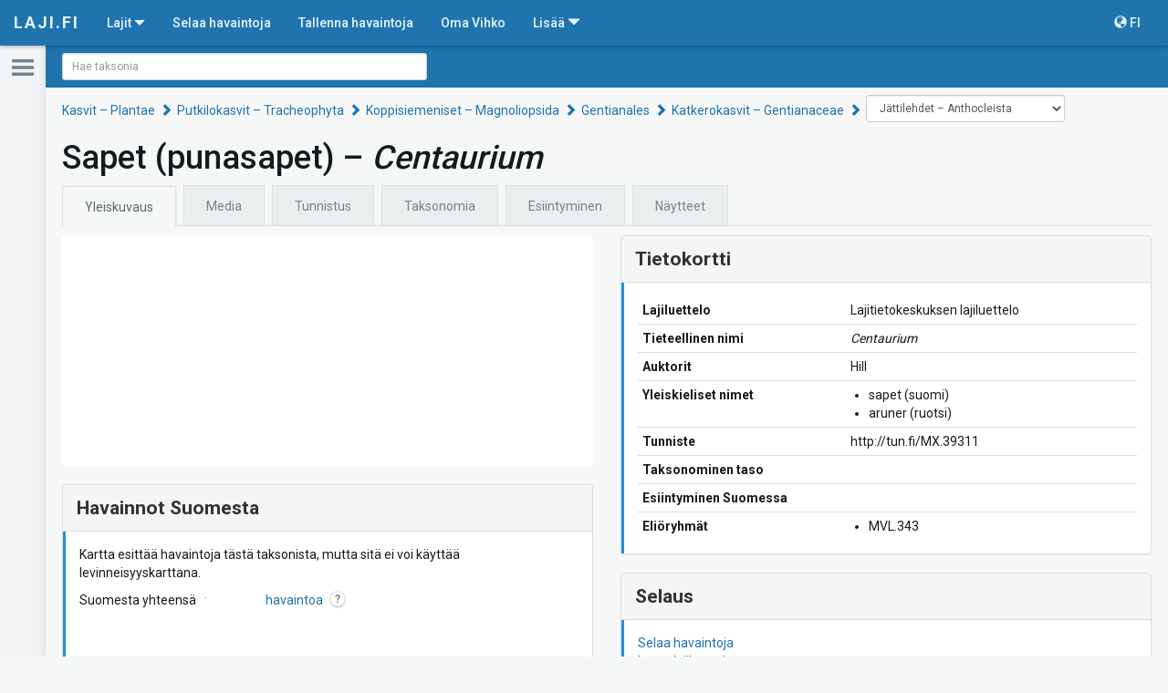

--- FILE ---
content_type: text/html; charset=utf-8
request_url: https://laji.fi/taxon/MX.39311
body_size: 274202
content:
<!DOCTYPE html><html lang="fi" data-critters-container><head><link rel="preconnect" href="https://fonts.gstatic.com" crossorigin>
	<meta charset="utf-8">
	<meta http-equiv="X-UA-Compatible" content="IE=edge">
	<meta name="viewport" content="width=device-width, initial-scale=1">
  <meta name="format-detection" content="telephone=no">

  <meta http-equiv="cache-control" content="max-age=0">
  <meta http-equiv="cache-control" content="no-cache">
  <meta http-equiv="expires" content="0">
  <meta http-equiv="expires" content="Tue, 01 Jan 1980 1:00:00 GMT">
  <meta http-equiv="pragma" content="no-cache">

  <link rel="icon" href="/static/images/icons/favicon.ico" type="image/x-icon">
	<!-- The above 3 meta tags *must* come first in the head; any other head content must come *after* these tags -->

  <title>Centaurium | Yleiskuvaus | Suomen Lajitietokeskus</title>

  <base href="https://laji.fi/">

	<!-- Bootstrap -->
	<!-- Latest compiled and minified CSS -->
  <link rel="stylesheet" href="https://cdn.laji.fi/bootstrap/3.4.1/css/bootstrap.min.css" type="text/css">
  <link rel="stylesheet" href="https://cdn.laji.fi/bootstrap-switch/3.3.2/css/bootstrap-switch.css" type="text/css">
  <link rel="stylesheet" href="https://cdn.laji.fi/font-awesome/4.7.0/css/font-awesome.min.css" type="text/css">
  <style type="text/css">@font-face{font-family:'Roboto';font-style:normal;font-weight:300;font-stretch:100%;src:url(https://fonts.gstatic.com/s/roboto/v50/KFO7CnqEu92Fr1ME7kSn66aGLdTylUAMa3GUBHMdazTgWw.woff2) format('woff2');unicode-range:U+0460-052F, U+1C80-1C8A, U+20B4, U+2DE0-2DFF, U+A640-A69F, U+FE2E-FE2F;}@font-face{font-family:'Roboto';font-style:normal;font-weight:300;font-stretch:100%;src:url(https://fonts.gstatic.com/s/roboto/v50/KFO7CnqEu92Fr1ME7kSn66aGLdTylUAMa3iUBHMdazTgWw.woff2) format('woff2');unicode-range:U+0301, U+0400-045F, U+0490-0491, U+04B0-04B1, U+2116;}@font-face{font-family:'Roboto';font-style:normal;font-weight:300;font-stretch:100%;src:url(https://fonts.gstatic.com/s/roboto/v50/KFO7CnqEu92Fr1ME7kSn66aGLdTylUAMa3CUBHMdazTgWw.woff2) format('woff2');unicode-range:U+1F00-1FFF;}@font-face{font-family:'Roboto';font-style:normal;font-weight:300;font-stretch:100%;src:url(https://fonts.gstatic.com/s/roboto/v50/KFO7CnqEu92Fr1ME7kSn66aGLdTylUAMa3-UBHMdazTgWw.woff2) format('woff2');unicode-range:U+0370-0377, U+037A-037F, U+0384-038A, U+038C, U+038E-03A1, U+03A3-03FF;}@font-face{font-family:'Roboto';font-style:normal;font-weight:300;font-stretch:100%;src:url(https://fonts.gstatic.com/s/roboto/v50/KFO7CnqEu92Fr1ME7kSn66aGLdTylUAMawCUBHMdazTgWw.woff2) format('woff2');unicode-range:U+0302-0303, U+0305, U+0307-0308, U+0310, U+0312, U+0315, U+031A, U+0326-0327, U+032C, U+032F-0330, U+0332-0333, U+0338, U+033A, U+0346, U+034D, U+0391-03A1, U+03A3-03A9, U+03B1-03C9, U+03D1, U+03D5-03D6, U+03F0-03F1, U+03F4-03F5, U+2016-2017, U+2034-2038, U+203C, U+2040, U+2043, U+2047, U+2050, U+2057, U+205F, U+2070-2071, U+2074-208E, U+2090-209C, U+20D0-20DC, U+20E1, U+20E5-20EF, U+2100-2112, U+2114-2115, U+2117-2121, U+2123-214F, U+2190, U+2192, U+2194-21AE, U+21B0-21E5, U+21F1-21F2, U+21F4-2211, U+2213-2214, U+2216-22FF, U+2308-230B, U+2310, U+2319, U+231C-2321, U+2336-237A, U+237C, U+2395, U+239B-23B7, U+23D0, U+23DC-23E1, U+2474-2475, U+25AF, U+25B3, U+25B7, U+25BD, U+25C1, U+25CA, U+25CC, U+25FB, U+266D-266F, U+27C0-27FF, U+2900-2AFF, U+2B0E-2B11, U+2B30-2B4C, U+2BFE, U+3030, U+FF5B, U+FF5D, U+1D400-1D7FF, U+1EE00-1EEFF;}@font-face{font-family:'Roboto';font-style:normal;font-weight:300;font-stretch:100%;src:url(https://fonts.gstatic.com/s/roboto/v50/KFO7CnqEu92Fr1ME7kSn66aGLdTylUAMaxKUBHMdazTgWw.woff2) format('woff2');unicode-range:U+0001-000C, U+000E-001F, U+007F-009F, U+20DD-20E0, U+20E2-20E4, U+2150-218F, U+2190, U+2192, U+2194-2199, U+21AF, U+21E6-21F0, U+21F3, U+2218-2219, U+2299, U+22C4-22C6, U+2300-243F, U+2440-244A, U+2460-24FF, U+25A0-27BF, U+2800-28FF, U+2921-2922, U+2981, U+29BF, U+29EB, U+2B00-2BFF, U+4DC0-4DFF, U+FFF9-FFFB, U+10140-1018E, U+10190-1019C, U+101A0, U+101D0-101FD, U+102E0-102FB, U+10E60-10E7E, U+1D2C0-1D2D3, U+1D2E0-1D37F, U+1F000-1F0FF, U+1F100-1F1AD, U+1F1E6-1F1FF, U+1F30D-1F30F, U+1F315, U+1F31C, U+1F31E, U+1F320-1F32C, U+1F336, U+1F378, U+1F37D, U+1F382, U+1F393-1F39F, U+1F3A7-1F3A8, U+1F3AC-1F3AF, U+1F3C2, U+1F3C4-1F3C6, U+1F3CA-1F3CE, U+1F3D4-1F3E0, U+1F3ED, U+1F3F1-1F3F3, U+1F3F5-1F3F7, U+1F408, U+1F415, U+1F41F, U+1F426, U+1F43F, U+1F441-1F442, U+1F444, U+1F446-1F449, U+1F44C-1F44E, U+1F453, U+1F46A, U+1F47D, U+1F4A3, U+1F4B0, U+1F4B3, U+1F4B9, U+1F4BB, U+1F4BF, U+1F4C8-1F4CB, U+1F4D6, U+1F4DA, U+1F4DF, U+1F4E3-1F4E6, U+1F4EA-1F4ED, U+1F4F7, U+1F4F9-1F4FB, U+1F4FD-1F4FE, U+1F503, U+1F507-1F50B, U+1F50D, U+1F512-1F513, U+1F53E-1F54A, U+1F54F-1F5FA, U+1F610, U+1F650-1F67F, U+1F687, U+1F68D, U+1F691, U+1F694, U+1F698, U+1F6AD, U+1F6B2, U+1F6B9-1F6BA, U+1F6BC, U+1F6C6-1F6CF, U+1F6D3-1F6D7, U+1F6E0-1F6EA, U+1F6F0-1F6F3, U+1F6F7-1F6FC, U+1F700-1F7FF, U+1F800-1F80B, U+1F810-1F847, U+1F850-1F859, U+1F860-1F887, U+1F890-1F8AD, U+1F8B0-1F8BB, U+1F8C0-1F8C1, U+1F900-1F90B, U+1F93B, U+1F946, U+1F984, U+1F996, U+1F9E9, U+1FA00-1FA6F, U+1FA70-1FA7C, U+1FA80-1FA89, U+1FA8F-1FAC6, U+1FACE-1FADC, U+1FADF-1FAE9, U+1FAF0-1FAF8, U+1FB00-1FBFF;}@font-face{font-family:'Roboto';font-style:normal;font-weight:300;font-stretch:100%;src:url(https://fonts.gstatic.com/s/roboto/v50/KFO7CnqEu92Fr1ME7kSn66aGLdTylUAMa3OUBHMdazTgWw.woff2) format('woff2');unicode-range:U+0102-0103, U+0110-0111, U+0128-0129, U+0168-0169, U+01A0-01A1, U+01AF-01B0, U+0300-0301, U+0303-0304, U+0308-0309, U+0323, U+0329, U+1EA0-1EF9, U+20AB;}@font-face{font-family:'Roboto';font-style:normal;font-weight:300;font-stretch:100%;src:url(https://fonts.gstatic.com/s/roboto/v50/KFO7CnqEu92Fr1ME7kSn66aGLdTylUAMa3KUBHMdazTgWw.woff2) format('woff2');unicode-range:U+0100-02BA, U+02BD-02C5, U+02C7-02CC, U+02CE-02D7, U+02DD-02FF, U+0304, U+0308, U+0329, U+1D00-1DBF, U+1E00-1E9F, U+1EF2-1EFF, U+2020, U+20A0-20AB, U+20AD-20C0, U+2113, U+2C60-2C7F, U+A720-A7FF;}@font-face{font-family:'Roboto';font-style:normal;font-weight:300;font-stretch:100%;src:url(https://fonts.gstatic.com/s/roboto/v50/KFO7CnqEu92Fr1ME7kSn66aGLdTylUAMa3yUBHMdazQ.woff2) format('woff2');unicode-range:U+0000-00FF, U+0131, U+0152-0153, U+02BB-02BC, U+02C6, U+02DA, U+02DC, U+0304, U+0308, U+0329, U+2000-206F, U+20AC, U+2122, U+2191, U+2193, U+2212, U+2215, U+FEFF, U+FFFD;}@font-face{font-family:'Roboto';font-style:normal;font-weight:400;font-stretch:100%;src:url(https://fonts.gstatic.com/s/roboto/v50/KFO7CnqEu92Fr1ME7kSn66aGLdTylUAMa3GUBHMdazTgWw.woff2) format('woff2');unicode-range:U+0460-052F, U+1C80-1C8A, U+20B4, U+2DE0-2DFF, U+A640-A69F, U+FE2E-FE2F;}@font-face{font-family:'Roboto';font-style:normal;font-weight:400;font-stretch:100%;src:url(https://fonts.gstatic.com/s/roboto/v50/KFO7CnqEu92Fr1ME7kSn66aGLdTylUAMa3iUBHMdazTgWw.woff2) format('woff2');unicode-range:U+0301, U+0400-045F, U+0490-0491, U+04B0-04B1, U+2116;}@font-face{font-family:'Roboto';font-style:normal;font-weight:400;font-stretch:100%;src:url(https://fonts.gstatic.com/s/roboto/v50/KFO7CnqEu92Fr1ME7kSn66aGLdTylUAMa3CUBHMdazTgWw.woff2) format('woff2');unicode-range:U+1F00-1FFF;}@font-face{font-family:'Roboto';font-style:normal;font-weight:400;font-stretch:100%;src:url(https://fonts.gstatic.com/s/roboto/v50/KFO7CnqEu92Fr1ME7kSn66aGLdTylUAMa3-UBHMdazTgWw.woff2) format('woff2');unicode-range:U+0370-0377, U+037A-037F, U+0384-038A, U+038C, U+038E-03A1, U+03A3-03FF;}@font-face{font-family:'Roboto';font-style:normal;font-weight:400;font-stretch:100%;src:url(https://fonts.gstatic.com/s/roboto/v50/KFO7CnqEu92Fr1ME7kSn66aGLdTylUAMawCUBHMdazTgWw.woff2) format('woff2');unicode-range:U+0302-0303, U+0305, U+0307-0308, U+0310, U+0312, U+0315, U+031A, U+0326-0327, U+032C, U+032F-0330, U+0332-0333, U+0338, U+033A, U+0346, U+034D, U+0391-03A1, U+03A3-03A9, U+03B1-03C9, U+03D1, U+03D5-03D6, U+03F0-03F1, U+03F4-03F5, U+2016-2017, U+2034-2038, U+203C, U+2040, U+2043, U+2047, U+2050, U+2057, U+205F, U+2070-2071, U+2074-208E, U+2090-209C, U+20D0-20DC, U+20E1, U+20E5-20EF, U+2100-2112, U+2114-2115, U+2117-2121, U+2123-214F, U+2190, U+2192, U+2194-21AE, U+21B0-21E5, U+21F1-21F2, U+21F4-2211, U+2213-2214, U+2216-22FF, U+2308-230B, U+2310, U+2319, U+231C-2321, U+2336-237A, U+237C, U+2395, U+239B-23B7, U+23D0, U+23DC-23E1, U+2474-2475, U+25AF, U+25B3, U+25B7, U+25BD, U+25C1, U+25CA, U+25CC, U+25FB, U+266D-266F, U+27C0-27FF, U+2900-2AFF, U+2B0E-2B11, U+2B30-2B4C, U+2BFE, U+3030, U+FF5B, U+FF5D, U+1D400-1D7FF, U+1EE00-1EEFF;}@font-face{font-family:'Roboto';font-style:normal;font-weight:400;font-stretch:100%;src:url(https://fonts.gstatic.com/s/roboto/v50/KFO7CnqEu92Fr1ME7kSn66aGLdTylUAMaxKUBHMdazTgWw.woff2) format('woff2');unicode-range:U+0001-000C, U+000E-001F, U+007F-009F, U+20DD-20E0, U+20E2-20E4, U+2150-218F, U+2190, U+2192, U+2194-2199, U+21AF, U+21E6-21F0, U+21F3, U+2218-2219, U+2299, U+22C4-22C6, U+2300-243F, U+2440-244A, U+2460-24FF, U+25A0-27BF, U+2800-28FF, U+2921-2922, U+2981, U+29BF, U+29EB, U+2B00-2BFF, U+4DC0-4DFF, U+FFF9-FFFB, U+10140-1018E, U+10190-1019C, U+101A0, U+101D0-101FD, U+102E0-102FB, U+10E60-10E7E, U+1D2C0-1D2D3, U+1D2E0-1D37F, U+1F000-1F0FF, U+1F100-1F1AD, U+1F1E6-1F1FF, U+1F30D-1F30F, U+1F315, U+1F31C, U+1F31E, U+1F320-1F32C, U+1F336, U+1F378, U+1F37D, U+1F382, U+1F393-1F39F, U+1F3A7-1F3A8, U+1F3AC-1F3AF, U+1F3C2, U+1F3C4-1F3C6, U+1F3CA-1F3CE, U+1F3D4-1F3E0, U+1F3ED, U+1F3F1-1F3F3, U+1F3F5-1F3F7, U+1F408, U+1F415, U+1F41F, U+1F426, U+1F43F, U+1F441-1F442, U+1F444, U+1F446-1F449, U+1F44C-1F44E, U+1F453, U+1F46A, U+1F47D, U+1F4A3, U+1F4B0, U+1F4B3, U+1F4B9, U+1F4BB, U+1F4BF, U+1F4C8-1F4CB, U+1F4D6, U+1F4DA, U+1F4DF, U+1F4E3-1F4E6, U+1F4EA-1F4ED, U+1F4F7, U+1F4F9-1F4FB, U+1F4FD-1F4FE, U+1F503, U+1F507-1F50B, U+1F50D, U+1F512-1F513, U+1F53E-1F54A, U+1F54F-1F5FA, U+1F610, U+1F650-1F67F, U+1F687, U+1F68D, U+1F691, U+1F694, U+1F698, U+1F6AD, U+1F6B2, U+1F6B9-1F6BA, U+1F6BC, U+1F6C6-1F6CF, U+1F6D3-1F6D7, U+1F6E0-1F6EA, U+1F6F0-1F6F3, U+1F6F7-1F6FC, U+1F700-1F7FF, U+1F800-1F80B, U+1F810-1F847, U+1F850-1F859, U+1F860-1F887, U+1F890-1F8AD, U+1F8B0-1F8BB, U+1F8C0-1F8C1, U+1F900-1F90B, U+1F93B, U+1F946, U+1F984, U+1F996, U+1F9E9, U+1FA00-1FA6F, U+1FA70-1FA7C, U+1FA80-1FA89, U+1FA8F-1FAC6, U+1FACE-1FADC, U+1FADF-1FAE9, U+1FAF0-1FAF8, U+1FB00-1FBFF;}@font-face{font-family:'Roboto';font-style:normal;font-weight:400;font-stretch:100%;src:url(https://fonts.gstatic.com/s/roboto/v50/KFO7CnqEu92Fr1ME7kSn66aGLdTylUAMa3OUBHMdazTgWw.woff2) format('woff2');unicode-range:U+0102-0103, U+0110-0111, U+0128-0129, U+0168-0169, U+01A0-01A1, U+01AF-01B0, U+0300-0301, U+0303-0304, U+0308-0309, U+0323, U+0329, U+1EA0-1EF9, U+20AB;}@font-face{font-family:'Roboto';font-style:normal;font-weight:400;font-stretch:100%;src:url(https://fonts.gstatic.com/s/roboto/v50/KFO7CnqEu92Fr1ME7kSn66aGLdTylUAMa3KUBHMdazTgWw.woff2) format('woff2');unicode-range:U+0100-02BA, U+02BD-02C5, U+02C7-02CC, U+02CE-02D7, U+02DD-02FF, U+0304, U+0308, U+0329, U+1D00-1DBF, U+1E00-1E9F, U+1EF2-1EFF, U+2020, U+20A0-20AB, U+20AD-20C0, U+2113, U+2C60-2C7F, U+A720-A7FF;}@font-face{font-family:'Roboto';font-style:normal;font-weight:400;font-stretch:100%;src:url(https://fonts.gstatic.com/s/roboto/v50/KFO7CnqEu92Fr1ME7kSn66aGLdTylUAMa3yUBHMdazQ.woff2) format('woff2');unicode-range:U+0000-00FF, U+0131, U+0152-0153, U+02BB-02BC, U+02C6, U+02DA, U+02DC, U+0304, U+0308, U+0329, U+2000-206F, U+20AC, U+2122, U+2191, U+2193, U+2212, U+2215, U+FEFF, U+FFFD;}@font-face{font-family:'Roboto';font-style:normal;font-weight:500;font-stretch:100%;src:url(https://fonts.gstatic.com/s/roboto/v50/KFO7CnqEu92Fr1ME7kSn66aGLdTylUAMa3GUBHMdazTgWw.woff2) format('woff2');unicode-range:U+0460-052F, U+1C80-1C8A, U+20B4, U+2DE0-2DFF, U+A640-A69F, U+FE2E-FE2F;}@font-face{font-family:'Roboto';font-style:normal;font-weight:500;font-stretch:100%;src:url(https://fonts.gstatic.com/s/roboto/v50/KFO7CnqEu92Fr1ME7kSn66aGLdTylUAMa3iUBHMdazTgWw.woff2) format('woff2');unicode-range:U+0301, U+0400-045F, U+0490-0491, U+04B0-04B1, U+2116;}@font-face{font-family:'Roboto';font-style:normal;font-weight:500;font-stretch:100%;src:url(https://fonts.gstatic.com/s/roboto/v50/KFO7CnqEu92Fr1ME7kSn66aGLdTylUAMa3CUBHMdazTgWw.woff2) format('woff2');unicode-range:U+1F00-1FFF;}@font-face{font-family:'Roboto';font-style:normal;font-weight:500;font-stretch:100%;src:url(https://fonts.gstatic.com/s/roboto/v50/KFO7CnqEu92Fr1ME7kSn66aGLdTylUAMa3-UBHMdazTgWw.woff2) format('woff2');unicode-range:U+0370-0377, U+037A-037F, U+0384-038A, U+038C, U+038E-03A1, U+03A3-03FF;}@font-face{font-family:'Roboto';font-style:normal;font-weight:500;font-stretch:100%;src:url(https://fonts.gstatic.com/s/roboto/v50/KFO7CnqEu92Fr1ME7kSn66aGLdTylUAMawCUBHMdazTgWw.woff2) format('woff2');unicode-range:U+0302-0303, U+0305, U+0307-0308, U+0310, U+0312, U+0315, U+031A, U+0326-0327, U+032C, U+032F-0330, U+0332-0333, U+0338, U+033A, U+0346, U+034D, U+0391-03A1, U+03A3-03A9, U+03B1-03C9, U+03D1, U+03D5-03D6, U+03F0-03F1, U+03F4-03F5, U+2016-2017, U+2034-2038, U+203C, U+2040, U+2043, U+2047, U+2050, U+2057, U+205F, U+2070-2071, U+2074-208E, U+2090-209C, U+20D0-20DC, U+20E1, U+20E5-20EF, U+2100-2112, U+2114-2115, U+2117-2121, U+2123-214F, U+2190, U+2192, U+2194-21AE, U+21B0-21E5, U+21F1-21F2, U+21F4-2211, U+2213-2214, U+2216-22FF, U+2308-230B, U+2310, U+2319, U+231C-2321, U+2336-237A, U+237C, U+2395, U+239B-23B7, U+23D0, U+23DC-23E1, U+2474-2475, U+25AF, U+25B3, U+25B7, U+25BD, U+25C1, U+25CA, U+25CC, U+25FB, U+266D-266F, U+27C0-27FF, U+2900-2AFF, U+2B0E-2B11, U+2B30-2B4C, U+2BFE, U+3030, U+FF5B, U+FF5D, U+1D400-1D7FF, U+1EE00-1EEFF;}@font-face{font-family:'Roboto';font-style:normal;font-weight:500;font-stretch:100%;src:url(https://fonts.gstatic.com/s/roboto/v50/KFO7CnqEu92Fr1ME7kSn66aGLdTylUAMaxKUBHMdazTgWw.woff2) format('woff2');unicode-range:U+0001-000C, U+000E-001F, U+007F-009F, U+20DD-20E0, U+20E2-20E4, U+2150-218F, U+2190, U+2192, U+2194-2199, U+21AF, U+21E6-21F0, U+21F3, U+2218-2219, U+2299, U+22C4-22C6, U+2300-243F, U+2440-244A, U+2460-24FF, U+25A0-27BF, U+2800-28FF, U+2921-2922, U+2981, U+29BF, U+29EB, U+2B00-2BFF, U+4DC0-4DFF, U+FFF9-FFFB, U+10140-1018E, U+10190-1019C, U+101A0, U+101D0-101FD, U+102E0-102FB, U+10E60-10E7E, U+1D2C0-1D2D3, U+1D2E0-1D37F, U+1F000-1F0FF, U+1F100-1F1AD, U+1F1E6-1F1FF, U+1F30D-1F30F, U+1F315, U+1F31C, U+1F31E, U+1F320-1F32C, U+1F336, U+1F378, U+1F37D, U+1F382, U+1F393-1F39F, U+1F3A7-1F3A8, U+1F3AC-1F3AF, U+1F3C2, U+1F3C4-1F3C6, U+1F3CA-1F3CE, U+1F3D4-1F3E0, U+1F3ED, U+1F3F1-1F3F3, U+1F3F5-1F3F7, U+1F408, U+1F415, U+1F41F, U+1F426, U+1F43F, U+1F441-1F442, U+1F444, U+1F446-1F449, U+1F44C-1F44E, U+1F453, U+1F46A, U+1F47D, U+1F4A3, U+1F4B0, U+1F4B3, U+1F4B9, U+1F4BB, U+1F4BF, U+1F4C8-1F4CB, U+1F4D6, U+1F4DA, U+1F4DF, U+1F4E3-1F4E6, U+1F4EA-1F4ED, U+1F4F7, U+1F4F9-1F4FB, U+1F4FD-1F4FE, U+1F503, U+1F507-1F50B, U+1F50D, U+1F512-1F513, U+1F53E-1F54A, U+1F54F-1F5FA, U+1F610, U+1F650-1F67F, U+1F687, U+1F68D, U+1F691, U+1F694, U+1F698, U+1F6AD, U+1F6B2, U+1F6B9-1F6BA, U+1F6BC, U+1F6C6-1F6CF, U+1F6D3-1F6D7, U+1F6E0-1F6EA, U+1F6F0-1F6F3, U+1F6F7-1F6FC, U+1F700-1F7FF, U+1F800-1F80B, U+1F810-1F847, U+1F850-1F859, U+1F860-1F887, U+1F890-1F8AD, U+1F8B0-1F8BB, U+1F8C0-1F8C1, U+1F900-1F90B, U+1F93B, U+1F946, U+1F984, U+1F996, U+1F9E9, U+1FA00-1FA6F, U+1FA70-1FA7C, U+1FA80-1FA89, U+1FA8F-1FAC6, U+1FACE-1FADC, U+1FADF-1FAE9, U+1FAF0-1FAF8, U+1FB00-1FBFF;}@font-face{font-family:'Roboto';font-style:normal;font-weight:500;font-stretch:100%;src:url(https://fonts.gstatic.com/s/roboto/v50/KFO7CnqEu92Fr1ME7kSn66aGLdTylUAMa3OUBHMdazTgWw.woff2) format('woff2');unicode-range:U+0102-0103, U+0110-0111, U+0128-0129, U+0168-0169, U+01A0-01A1, U+01AF-01B0, U+0300-0301, U+0303-0304, U+0308-0309, U+0323, U+0329, U+1EA0-1EF9, U+20AB;}@font-face{font-family:'Roboto';font-style:normal;font-weight:500;font-stretch:100%;src:url(https://fonts.gstatic.com/s/roboto/v50/KFO7CnqEu92Fr1ME7kSn66aGLdTylUAMa3KUBHMdazTgWw.woff2) format('woff2');unicode-range:U+0100-02BA, U+02BD-02C5, U+02C7-02CC, U+02CE-02D7, U+02DD-02FF, U+0304, U+0308, U+0329, U+1D00-1DBF, U+1E00-1E9F, U+1EF2-1EFF, U+2020, U+20A0-20AB, U+20AD-20C0, U+2113, U+2C60-2C7F, U+A720-A7FF;}@font-face{font-family:'Roboto';font-style:normal;font-weight:500;font-stretch:100%;src:url(https://fonts.gstatic.com/s/roboto/v50/KFO7CnqEu92Fr1ME7kSn66aGLdTylUAMa3yUBHMdazQ.woff2) format('woff2');unicode-range:U+0000-00FF, U+0131, U+0152-0153, U+02BB-02BC, U+02C6, U+02DA, U+02DC, U+0304, U+0308, U+0329, U+2000-206F, U+20AC, U+2122, U+2191, U+2193, U+2212, U+2215, U+FEFF, U+FFFD;}@font-face{font-family:'Roboto';font-style:normal;font-weight:700;font-stretch:100%;src:url(https://fonts.gstatic.com/s/roboto/v50/KFO7CnqEu92Fr1ME7kSn66aGLdTylUAMa3GUBHMdazTgWw.woff2) format('woff2');unicode-range:U+0460-052F, U+1C80-1C8A, U+20B4, U+2DE0-2DFF, U+A640-A69F, U+FE2E-FE2F;}@font-face{font-family:'Roboto';font-style:normal;font-weight:700;font-stretch:100%;src:url(https://fonts.gstatic.com/s/roboto/v50/KFO7CnqEu92Fr1ME7kSn66aGLdTylUAMa3iUBHMdazTgWw.woff2) format('woff2');unicode-range:U+0301, U+0400-045F, U+0490-0491, U+04B0-04B1, U+2116;}@font-face{font-family:'Roboto';font-style:normal;font-weight:700;font-stretch:100%;src:url(https://fonts.gstatic.com/s/roboto/v50/KFO7CnqEu92Fr1ME7kSn66aGLdTylUAMa3CUBHMdazTgWw.woff2) format('woff2');unicode-range:U+1F00-1FFF;}@font-face{font-family:'Roboto';font-style:normal;font-weight:700;font-stretch:100%;src:url(https://fonts.gstatic.com/s/roboto/v50/KFO7CnqEu92Fr1ME7kSn66aGLdTylUAMa3-UBHMdazTgWw.woff2) format('woff2');unicode-range:U+0370-0377, U+037A-037F, U+0384-038A, U+038C, U+038E-03A1, U+03A3-03FF;}@font-face{font-family:'Roboto';font-style:normal;font-weight:700;font-stretch:100%;src:url(https://fonts.gstatic.com/s/roboto/v50/KFO7CnqEu92Fr1ME7kSn66aGLdTylUAMawCUBHMdazTgWw.woff2) format('woff2');unicode-range:U+0302-0303, U+0305, U+0307-0308, U+0310, U+0312, U+0315, U+031A, U+0326-0327, U+032C, U+032F-0330, U+0332-0333, U+0338, U+033A, U+0346, U+034D, U+0391-03A1, U+03A3-03A9, U+03B1-03C9, U+03D1, U+03D5-03D6, U+03F0-03F1, U+03F4-03F5, U+2016-2017, U+2034-2038, U+203C, U+2040, U+2043, U+2047, U+2050, U+2057, U+205F, U+2070-2071, U+2074-208E, U+2090-209C, U+20D0-20DC, U+20E1, U+20E5-20EF, U+2100-2112, U+2114-2115, U+2117-2121, U+2123-214F, U+2190, U+2192, U+2194-21AE, U+21B0-21E5, U+21F1-21F2, U+21F4-2211, U+2213-2214, U+2216-22FF, U+2308-230B, U+2310, U+2319, U+231C-2321, U+2336-237A, U+237C, U+2395, U+239B-23B7, U+23D0, U+23DC-23E1, U+2474-2475, U+25AF, U+25B3, U+25B7, U+25BD, U+25C1, U+25CA, U+25CC, U+25FB, U+266D-266F, U+27C0-27FF, U+2900-2AFF, U+2B0E-2B11, U+2B30-2B4C, U+2BFE, U+3030, U+FF5B, U+FF5D, U+1D400-1D7FF, U+1EE00-1EEFF;}@font-face{font-family:'Roboto';font-style:normal;font-weight:700;font-stretch:100%;src:url(https://fonts.gstatic.com/s/roboto/v50/KFO7CnqEu92Fr1ME7kSn66aGLdTylUAMaxKUBHMdazTgWw.woff2) format('woff2');unicode-range:U+0001-000C, U+000E-001F, U+007F-009F, U+20DD-20E0, U+20E2-20E4, U+2150-218F, U+2190, U+2192, U+2194-2199, U+21AF, U+21E6-21F0, U+21F3, U+2218-2219, U+2299, U+22C4-22C6, U+2300-243F, U+2440-244A, U+2460-24FF, U+25A0-27BF, U+2800-28FF, U+2921-2922, U+2981, U+29BF, U+29EB, U+2B00-2BFF, U+4DC0-4DFF, U+FFF9-FFFB, U+10140-1018E, U+10190-1019C, U+101A0, U+101D0-101FD, U+102E0-102FB, U+10E60-10E7E, U+1D2C0-1D2D3, U+1D2E0-1D37F, U+1F000-1F0FF, U+1F100-1F1AD, U+1F1E6-1F1FF, U+1F30D-1F30F, U+1F315, U+1F31C, U+1F31E, U+1F320-1F32C, U+1F336, U+1F378, U+1F37D, U+1F382, U+1F393-1F39F, U+1F3A7-1F3A8, U+1F3AC-1F3AF, U+1F3C2, U+1F3C4-1F3C6, U+1F3CA-1F3CE, U+1F3D4-1F3E0, U+1F3ED, U+1F3F1-1F3F3, U+1F3F5-1F3F7, U+1F408, U+1F415, U+1F41F, U+1F426, U+1F43F, U+1F441-1F442, U+1F444, U+1F446-1F449, U+1F44C-1F44E, U+1F453, U+1F46A, U+1F47D, U+1F4A3, U+1F4B0, U+1F4B3, U+1F4B9, U+1F4BB, U+1F4BF, U+1F4C8-1F4CB, U+1F4D6, U+1F4DA, U+1F4DF, U+1F4E3-1F4E6, U+1F4EA-1F4ED, U+1F4F7, U+1F4F9-1F4FB, U+1F4FD-1F4FE, U+1F503, U+1F507-1F50B, U+1F50D, U+1F512-1F513, U+1F53E-1F54A, U+1F54F-1F5FA, U+1F610, U+1F650-1F67F, U+1F687, U+1F68D, U+1F691, U+1F694, U+1F698, U+1F6AD, U+1F6B2, U+1F6B9-1F6BA, U+1F6BC, U+1F6C6-1F6CF, U+1F6D3-1F6D7, U+1F6E0-1F6EA, U+1F6F0-1F6F3, U+1F6F7-1F6FC, U+1F700-1F7FF, U+1F800-1F80B, U+1F810-1F847, U+1F850-1F859, U+1F860-1F887, U+1F890-1F8AD, U+1F8B0-1F8BB, U+1F8C0-1F8C1, U+1F900-1F90B, U+1F93B, U+1F946, U+1F984, U+1F996, U+1F9E9, U+1FA00-1FA6F, U+1FA70-1FA7C, U+1FA80-1FA89, U+1FA8F-1FAC6, U+1FACE-1FADC, U+1FADF-1FAE9, U+1FAF0-1FAF8, U+1FB00-1FBFF;}@font-face{font-family:'Roboto';font-style:normal;font-weight:700;font-stretch:100%;src:url(https://fonts.gstatic.com/s/roboto/v50/KFO7CnqEu92Fr1ME7kSn66aGLdTylUAMa3OUBHMdazTgWw.woff2) format('woff2');unicode-range:U+0102-0103, U+0110-0111, U+0128-0129, U+0168-0169, U+01A0-01A1, U+01AF-01B0, U+0300-0301, U+0303-0304, U+0308-0309, U+0323, U+0329, U+1EA0-1EF9, U+20AB;}@font-face{font-family:'Roboto';font-style:normal;font-weight:700;font-stretch:100%;src:url(https://fonts.gstatic.com/s/roboto/v50/KFO7CnqEu92Fr1ME7kSn66aGLdTylUAMa3KUBHMdazTgWw.woff2) format('woff2');unicode-range:U+0100-02BA, U+02BD-02C5, U+02C7-02CC, U+02CE-02D7, U+02DD-02FF, U+0304, U+0308, U+0329, U+1D00-1DBF, U+1E00-1E9F, U+1EF2-1EFF, U+2020, U+20A0-20AB, U+20AD-20C0, U+2113, U+2C60-2C7F, U+A720-A7FF;}@font-face{font-family:'Roboto';font-style:normal;font-weight:700;font-stretch:100%;src:url(https://fonts.gstatic.com/s/roboto/v50/KFO7CnqEu92Fr1ME7kSn66aGLdTylUAMa3yUBHMdazQ.woff2) format('woff2');unicode-range:U+0000-00FF, U+0131, U+0152-0153, U+02BB-02BC, U+02C6, U+02DA, U+02DC, U+0304, U+0308, U+0329, U+2000-206F, U+20AC, U+2122, U+2191, U+2193, U+2212, U+2215, U+FEFF, U+FFFD;}</style>
  <meta name="viewport" content="width=device-width, initial-scale=1">

  <script defer data-domain="laji.fi" src="https://plausible.io/js/script.js"></script>
<style>@charset "UTF-8";html{position:relative;height:100%;-ms-overflow-style:scrollbar}body{color:#141b1f;background-color:#f6f8f8;font-family:Roboto,Helvetica Neue,Helvetica,Arial,sans-serif;-webkit-font-smoothing:antialiased;-moz-osx-font-smoothing:grayscale;padding-top:50px;height:100%}p{max-width:800px}.lajiApp{height:100%;display:flex;flex-direction:column}@media print{body,html{margin:0;padding:0}*{print-color-adjust:exact;-webkit-print-color-adjust:exact}}</style><style>input[type=checkbox]{box-sizing:border-box;padding:0}.laji-map{position:relative;width:100%;height:100%;background-color:#fff;font-size:1.2rem}@charset "UTF-8";@media (max-width: 900px){.navbar-header{float:none}.navbar-toggle{display:block}.navbar-collapse{border-top:1px solid transparent;box-shadow:inset 0 1px #ffffff1a}.navbar-fixed-top{top:0;border-width:0 0 1px}.navbar-collapse.collapse{display:none!important}.navbar-nav{float:none!important;margin-top:7.5px}.navbar-nav>li{float:none}.navbar-nav>li>a{padding-top:10px;padding-bottom:10px}}.d-flex{display:flex!important}.d-block{display:block!important}.flex-wrap{flex-wrap:wrap!important}.flex-nowrap{flex-wrap:nowrap!important}.items-end{align-items:flex-end!important}.my-3{margin-top:8px!important;margin-bottom:8px!important}.mb-4{margin-bottom:12px!important}.mx-5{margin-left:18px!important;margin-right:18px!important}.lu-btn,button.lu-btn{display:inline-block;color:#414f58;border:none;border-radius:5px;cursor:pointer;text-decoration:none;transition:.1s;background-color:#fcfdfd;color:#5c6870;box-shadow:0 1px 2px #141b1f4d,0 0 2px #141b1f4d,inset 0 1px 6px #141b1f00;font-size:14px;padding:5px 10px}.lu-btn:active,button.lu-btn:active{transition:50ms}.lu-btn:focus:not(:focus-visible),button.lu-btn:focus:not(:focus-visible){outline:none}.lu-btn:hover,.lu-btn:focus,button.lu-btn:hover,button.lu-btn:focus{background-color:#f1f3f4;color:#5c6870}.lu-btn:active,button.lu-btn:active{background-color:#f1f3f4;color:#73828c;box-shadow:0 0 #141b1f00,inset 0 1px 4px #141b1f33,inset 0 0 2px #141b1f4d;transform:translateY(1px)}.lu-dropdown{background:hsl(204,20%,99%);border:1px solid rgba(0,0,0,.15);box-shadow:0 6px 12px #0000002d;list-style:none;padding:5px 0;z-index:1032}.lu-dropdown>li>a{display:block;padding:3px 20px;clear:both;font-weight:400;line-height:1.42857143;color:#5c6870;white-space:nowrap}.lu-dropdown>li>a:hover{color:#414f58;text-decoration:none;background-color:#f6f8f8}.lu-dropdown.right{right:0!important;left:auto!important}html{position:relative;height:100%;-ms-overflow-style:scrollbar}body{color:#141b1f;background-color:#f6f8f8;font-family:Roboto,Helvetica Neue,Helvetica,Arial,sans-serif;-webkit-font-smoothing:antialiased;-moz-osx-font-smoothing:grayscale;padding-top:50px;height:100%}p,li,h1{max-width:800px}.lajiApp{height:100%;display:flex;flex-direction:column}.lajiApp>.content{flex:1 0 auto;display:flex;flex-direction:column}.capitalize{text-transform:capitalize}img{max-width:100%}laji-locale-fi,.content>div{flex:1 0 auto;display:flex;flex-direction:column}.cursive{font-style:italic}.link{cursor:pointer;cursor:hand}.scientificName{display:inline-block;white-space:nowrap}.tab-content{position:relative}option:disabled{color:#bababa}.small-flag{height:11px;width:auto}.laji-map{width:100%;height:100%}.sidebar-content-wrapper nav{min-width:200px}@media print{body,html{margin:0;padding:0}*{print-color-adjust:exact;-webkit-print-color-adjust:exact}.navbar{display:none!important}}@media only screen and (max-width: 768px){.input-sm,select.input-sm{height:36px}}a{color:#1f74ad}.gbif-icon{height:19px;width:19px;margin-right:4px;background-image:url(/static/images/icons/gbif.svg)}</style><link rel="stylesheet" href="styles.63c930375e1bc10a.css" media="print" onload="this.media='all'"><noscript><link rel="stylesheet" href="styles.63c930375e1bc10a.css"></noscript><style ng-app-id="laji-app">.router-content[_ngcontent-laji-app-c4246172399]{min-height:300px;position:relative;flex-grow:1;display:flex;flex-direction:column}.router-content[_ngcontent-laji-app-c4246172399] > *[_ngcontent-laji-app-c4246172399]:not(router-outlet){flex-grow:1}.footer[_ngcontent-laji-app-c4246172399]{flex:none}[_nghost-laji-app-c4246172399]     .embedded laji-map-front .map-wrap{height:100vh}.embedded[_ngcontent-laji-app-c4246172399]{margin-top:-50px}[_nghost-laji-app-c4246172399]     .embedded .container, .embedded[_ngcontent-laji-app-c4246172399]   .container[_ngcontent-laji-app-c4246172399]{width:100%!important}</style><link rel="canonical" href="/taxon/MX.39311"><link rel="alternative" hreflang="fi" href="https://laji.fi/taxon/MX.39311"><link rel="alternative" hreflang="sv" href="https://laji.fi/sv/taxon/MX.39311"><link rel="alternative" hreflang="en" href="https://laji.fi/en/taxon/MX.39311"><meta property="og:title" content="Centaurium | Yleiskuvaus | Suomen Lajitietokeskus"><meta property="og:description" content="Suomen Lajitietokeskus kerää ja yhdistää suomalaisen lajitiedon yhtenäiseksi ja avoimeksi kokonaisuudeksi tutkimuksen ja opetuksen, hallinnon sekä suuren yleisön käyttöön."><meta property="og:image" content="https://image.laji.fi/MM.78841/orig_24102_thumb.jpg"><meta property="og:url" content="/taxon/MX.39311"><meta name="twitter:title" content="Centaurium | Yleiskuvaus | Suomen Lajitietokeskus"><meta name="twitter:description" content="Suomen Lajitietokeskus kerää ja yhdistää suomalaisen lajitiedon yhtenäiseksi ja avoimeksi kokonaisuudeksi tutkimuksen ja opetuksen, hallinnon sekä suuren yleisön käyttöön."><meta name="twitter:image" content="https://image.laji.fi/MM.78841/orig_24102_thumb.jpg"><meta name="twitter:card" content="summary_large_image"><style ng-app-id="laji-app">.navbar-collapse[_ngcontent-laji-app-c2926144772]{flex:none}.env[_ngcontent-laji-app-c2926144772]{position:absolute;left:0;top:0;width:50px;height:50px;z-index:1}.env.beta[_ngcontent-laji-app-c2926144772], .env.prod[_ngcontent-laji-app-c2926144772]{background-image:url(/static/images/beta.png)}.env.dev[_ngcontent-laji-app-c2926144772], .env.staging[_ngcontent-laji-app-c2926144772]{background-image:url(/static/images/dev.png)}.search[_ngcontent-laji-app-c2926144772]{max-width:170px;margin:10px 5px 0 0}.user[_ngcontent-laji-app-c2926144772]{position:relative;max-width:200px;white-space:nowrap;overflow:hidden;text-overflow:ellipsis}.badge[_ngcontent-laji-app-c2926144772]{position:absolute;background-color:#d9534f;right:1px;top:7px;font-size:.75em}.navbar-profile[_ngcontent-laji-app-c2926144772]{padding:15px 10px 0 7px}.navbar[_ngcontent-laji-app-c2926144772]{margin-bottom:0;background:hsl(204,70%,40%);box-shadow:0 1px 4px #0000004d;border:none}.navbar[_ngcontent-laji-app-c2926144772]   .navbar-nav[_ngcontent-laji-app-c2926144772]{float:left}.navbar-inverse[_ngcontent-laji-app-c2926144772]   .navbar-nav[_ngcontent-laji-app-c2926144772] > li[_ngcontent-laji-app-c2926144772] > a[_ngcontent-laji-app-c2926144772]:hover, .navbar-inverse[_ngcontent-laji-app-c2926144772]   .navbar-nav[_ngcontent-laji-app-c2926144772] > li.open[_ngcontent-laji-app-c2926144772] > a[_ngcontent-laji-app-c2926144772], .navbar-inverse[_ngcontent-laji-app-c2926144772]   .navbar-brand[_ngcontent-laji-app-c2926144772]:hover{background-color:#2283c3}.navbar-inverse[_ngcontent-laji-app-c2926144772]   .navbar-toggle[_ngcontent-laji-app-c2926144772]:focus, .navbar-inverse[_ngcontent-laji-app-c2926144772]   .navbar-toggle[_ngcontent-laji-app-c2926144772]:hover{background-color:#2283c3}.navbar-inverse[_ngcontent-laji-app-c2926144772]   .dropdown-menu[_ngcontent-laji-app-c2926144772]   li[role=menuitem][_ngcontent-laji-app-c2926144772]{padding-top:3px;padding-bottom:3px}.navbar-inverse[_ngcontent-laji-app-c2926144772]   .navbar-nav[_ngcontent-laji-app-c2926144772] > .active[_ngcontent-laji-app-c2926144772] > a[_ngcontent-laji-app-c2926144772], .navbar-inverse[_ngcontent-laji-app-c2926144772]   .navbar-nav[_ngcontent-laji-app-c2926144772] > .active[_ngcontent-laji-app-c2926144772] > a[_ngcontent-laji-app-c2926144772]:focus, .navbar-inverse[_ngcontent-laji-app-c2926144772]   .navbar-nav[_ngcontent-laji-app-c2926144772] > .active[_ngcontent-laji-app-c2926144772] > a[_ngcontent-laji-app-c2926144772]:hover{background-color:#2283c3}.navbar-text[_ngcontent-laji-app-c2926144772]{margin-top:20px;margin-bottom:20px}.navbar-text[_ngcontent-laji-app-c2926144772]   .navbar-link[_ngcontent-laji-app-c2926144772]{color:#e7f5fe}.navbar-brand[_ngcontent-laji-app-c2926144772]{color:#e7f5fe;font-weight:700;letter-spacing:2px}.navbar-collapse[_ngcontent-laji-app-c2926144772]   .navbar-nav[_ngcontent-laji-app-c2926144772] > .active[_ngcontent-laji-app-c2926144772] > a[_ngcontent-laji-app-c2926144772]{color:#e7f5fe;font-weight:500;background-color:#2283c3}.navbar-collapse[_ngcontent-laji-app-c2926144772]   a[_ngcontent-laji-app-c2926144772]{color:#e7f5fe;font-weight:500}.navbar-link[_ngcontent-laji-app-c2926144772], .navbar-profile[_ngcontent-laji-app-c2926144772]   .language-toggle[_ngcontent-laji-app-c2926144772]{color:#e7f5fe;background:none}.red-theme[_ngcontent-laji-app-c2926144772]   .navbar-text[_ngcontent-laji-app-c2926144772]   .navbar-link[_ngcontent-laji-app-c2926144772], .red-theme[_ngcontent-laji-app-c2926144772]   .navbar-brand[_ngcontent-laji-app-c2926144772]{color:#414f58}.red-theme[_ngcontent-laji-app-c2926144772]   .navbar-collapse[_ngcontent-laji-app-c2926144772]   .navbar-nav[_ngcontent-laji-app-c2926144772] > .active[_ngcontent-laji-app-c2926144772] > a[_ngcontent-laji-app-c2926144772]{color:#5c6870;background-color:#f1f3f4}.red-theme[_ngcontent-laji-app-c2926144772]   .navbar-collapse[_ngcontent-laji-app-c2926144772]   a[_ngcontent-laji-app-c2926144772], .red-theme[_ngcontent-laji-app-c2926144772]   .navbar-link[_ngcontent-laji-app-c2926144772], .red-theme[_ngcontent-laji-app-c2926144772]   .navbar-profile[_ngcontent-laji-app-c2926144772]   .language-toggle[_ngcontent-laji-app-c2926144772]{color:#414f58}.red-theme.navbar[_ngcontent-laji-app-c2926144772]{color:#414f58;background-color:#fcfdfd}.red-theme.navbar[_ngcontent-laji-app-c2926144772] > .container-fluid[_ngcontent-laji-app-c2926144772]{border-top:4px solid #d62022}.red-theme[_ngcontent-laji-app-c2926144772]   .navbar-collapse[_ngcontent-laji-app-c2926144772]   .active[_ngcontent-laji-app-c2926144772]   a[_ngcontent-laji-app-c2926144772], .red-theme.navbar-inverse[_ngcontent-laji-app-c2926144772]   .navbar-nav[_ngcontent-laji-app-c2926144772] > li[_ngcontent-laji-app-c2926144772] > a[_ngcontent-laji-app-c2926144772]:hover, .red-theme.navbar-inverse[_ngcontent-laji-app-c2926144772]   .navbar-nav[_ngcontent-laji-app-c2926144772] > li.open[_ngcontent-laji-app-c2926144772] > a[_ngcontent-laji-app-c2926144772], .red-theme.navbar-inverse[_ngcontent-laji-app-c2926144772]   .navbar-brand[_ngcontent-laji-app-c2926144772]:hover, .red-theme.navbar-inverse[_ngcontent-laji-app-c2926144772]   .navbar-toggle[_ngcontent-laji-app-c2926144772]:focus, .red-theme.navbar-inverse[_ngcontent-laji-app-c2926144772]   .navbar-toggle[_ngcontent-laji-app-c2926144772]:hover, .red-theme.navbar-inverse[_ngcontent-laji-app-c2926144772]   .navbar-nav[_ngcontent-laji-app-c2926144772] > .active[_ngcontent-laji-app-c2926144772] > a[_ngcontent-laji-app-c2926144772], .red-theme.navbar-inverse[_ngcontent-laji-app-c2926144772]   .navbar-nav[_ngcontent-laji-app-c2926144772] > .active[_ngcontent-laji-app-c2926144772] > a[_ngcontent-laji-app-c2926144772]:focus, .red-theme.navbar-inverse[_ngcontent-laji-app-c2926144772]   .navbar-nav[_ngcontent-laji-app-c2926144772] > .active[_ngcontent-laji-app-c2926144772] > a[_ngcontent-laji-app-c2926144772]:hover{color:#5c6870;background-color:#f1f3f4}.red-theme.navbar[_ngcontent-laji-app-c2926144772], .red-theme.navbar-inverse[_ngcontent-laji-app-c2926144772]   .navbar-toggle[_ngcontent-laji-app-c2926144772]:focus, .red-theme.navbar-inverse[_ngcontent-laji-app-c2926144772]   .navbar-toggle[_ngcontent-laji-app-c2926144772]:hover, .red-theme[_ngcontent-laji-app-c2926144772]   .navbar-toggle[_ngcontent-laji-app-c2926144772], .red-theme[_ngcontent-laji-app-c2926144772]   .navbar-collapse[_ngcontent-laji-app-c2926144772]   .active[_ngcontent-laji-app-c2926144772]   a[_ngcontent-laji-app-c2926144772], .red-theme.navbar-inverse[_ngcontent-laji-app-c2926144772]   .navbar-collapse[_ngcontent-laji-app-c2926144772], .red-theme.navbar-inverse[_ngcontent-laji-app-c2926144772]   .navbar-form[_ngcontent-laji-app-c2926144772]{border-color:#f1f3f4}.red-theme.navbar[_ngcontent-laji-app-c2926144772]{box-shadow:0 2px 4px #00000026}.red-theme.navbar[_ngcontent-laji-app-c2926144772]   .navbar-toggle[_ngcontent-laji-app-c2926144772]{border-color:#abb4ba}.red-theme.navbar[_ngcontent-laji-app-c2926144772]   .navbar-toggle[_ngcontent-laji-app-c2926144772]   .icon-bar[_ngcontent-laji-app-c2926144772]{background-color:#73828c}.navbar-collapse[_ngcontent-laji-app-c2926144772]   .lu-dropdown[_ngcontent-laji-app-c2926144772]   a[_ngcontent-laji-app-c2926144772]{color:#414f58}@media only screen and (max-width: 900px){.navbar-collapse[_ngcontent-laji-app-c2926144772]   .lu-dropdown[_ngcontent-laji-app-c2926144772]   a[_ngcontent-laji-app-c2926144772]{color:#fcfdfd}}@media only screen and (max-width: 900px){.navbar-collapse[_ngcontent-laji-app-c2926144772]   .lu-dropdown.user-dropdown[_ngcontent-laji-app-c2926144772], .navbar-collapse[_ngcontent-laji-app-c2926144772]   .lu-dropdown.lang-dropdown[_ngcontent-laji-app-c2926144772]{background-color:#1f74ad;position:relative}}@media only screen and (max-width: 900px){.red-theme.navbar[_ngcontent-laji-app-c2926144772]   .navbar-collapse[_ngcontent-laji-app-c2926144772]   .lu-dropdown[_ngcontent-laji-app-c2926144772]   a[_ngcontent-laji-app-c2926144772]{color:#73828c}.red-theme.navbar[_ngcontent-laji-app-c2926144772]   .navbar-collapse[_ngcontent-laji-app-c2926144772]   .divider[_ngcontent-laji-app-c2926144772]{background-color:#dde1e3!important}}@media only screen and (max-width: 900px){[_nghost-laji-app-c2926144772]     .red-theme.navbar .navbar-collapse laji-notifications header>a{color:#73828c}}@media only screen and (max-width: 900px){.navbar-nav[_ngcontent-laji-app-c2926144772] > li[_ngcontent-laji-app-c2926144772] > .lu-dropdown[_ngcontent-laji-app-c2926144772]{position:static;float:none;width:100%;margin-top:0;border:0;box-shadow:none}.navbar-nav[_ngcontent-laji-app-c2926144772] > li[_ngcontent-laji-app-c2926144772] > .lu-dropdown[_ngcontent-laji-app-c2926144772] > li[_ngcontent-laji-app-c2926144772] > a[_ngcontent-laji-app-c2926144772]:hover{background-color:#1f74ad}.navbar-inverse[_ngcontent-laji-app-c2926144772]   .lu-dropdown[_ngcontent-laji-app-c2926144772]   li[role=menuitem][_ngcontent-laji-app-c2926144772]:hover{background-color:#dfdfdf}.navbar-inverse[_ngcontent-laji-app-c2926144772]   .lu-dropdown[_ngcontent-laji-app-c2926144772]{background-color:#f5f5f5}.link.user[_ngcontent-laji-app-c2926144772]   .name[_ngcontent-laji-app-c2926144772]{display:inline!important}.divider[_ngcontent-laji-app-c2926144772]{background-color:#7dbde8!important}}@media only screen and (min-width: 1200px){.search[_ngcontent-laji-app-c2926144772]{max-width:200px}[_nghost-laji-app-c2926144772]     .omni.expand{width:200px!important}}.link.user[_ngcontent-laji-app-c2926144772] > .glyphicon-triangle-bottom[_ngcontent-laji-app-c2926144772]{color:#e7f5fe;font-size:12px}[_nghost-laji-app-c2926144772]     .feedback laji-feedback{display:block;width:100%;height:100%}[_nghost-laji-app-c2926144772]     .feedback laji-feedback a{display:block;width:100%;height:100%;color:#414f58;text-decoration:none;font-weight:500;padding:3px 20px}[_nghost-laji-app-c2926144772]     .feedback laji-feedback a:hover{background-color:#f1f3f4}@media only screen and (max-width: 900px){[_nghost-laji-app-c2926144772]     .navbar-collapse .feedback laji-feedback a{color:#f5fbff}[_nghost-laji-app-c2926144772]     .navbar-collapse .feedback laji-feedback a:hover{background-color:#1f74ad}}</style><style ng-app-id="laji-app">.tree-children.tree-children-no-padding[_ngcontent-laji-app-c1397729568]{padding-left:0}.tree-children[_ngcontent-laji-app-c1397729568]{padding-left:20px;overflow:hidden}.node-drop-slot[_ngcontent-laji-app-c1397729568]{display:block;height:2px}.node-drop-slot.is-dragging-over[_ngcontent-laji-app-c1397729568]{background:#ddffee;height:20px;border:2px dotted #888}.toggle-children-wrapper-expanded[_ngcontent-laji-app-c1397729568]   .toggle-children[_ngcontent-laji-app-c1397729568]{transform:rotate(90deg)}.toggle-children-wrapper-collapsed[_ngcontent-laji-app-c1397729568]   .toggle-children[_ngcontent-laji-app-c1397729568]{transform:rotate(0)}.toggle-children-wrapper[_ngcontent-laji-app-c1397729568]{padding:2px 3px 5px 1px}.toggle-children[_ngcontent-laji-app-c1397729568]{background-image:url([data-uri]);height:8px;width:9px;background-size:contain;display:inline-block;position:relative;top:1px;background-repeat:no-repeat;background-position:center}.toggle-children-placeholder[_ngcontent-laji-app-c1397729568]{display:inline-block;height:10px;width:10px;position:relative;top:1px;padding-right:3px}.node-content-wrapper[_ngcontent-laji-app-c1397729568]{display:inline-block;padding:2px 5px;border-radius:2px;transition:background-color .15s,box-shadow .15s}.node-wrapper[_ngcontent-laji-app-c1397729568]{display:flex;align-items:flex-start}.node-content-wrapper-active[_ngcontent-laji-app-c1397729568], .node-content-wrapper.node-content-wrapper-active[_ngcontent-laji-app-c1397729568]:hover, .node-content-wrapper-active.node-content-wrapper-focused[_ngcontent-laji-app-c1397729568]{background:#beebff}.node-content-wrapper-focused[_ngcontent-laji-app-c1397729568]{background:#e7f4f9}.node-content-wrapper[_ngcontent-laji-app-c1397729568]:hover{background:#f7fbff}.node-content-wrapper-active[_ngcontent-laji-app-c1397729568], .node-content-wrapper-focused[_ngcontent-laji-app-c1397729568], .node-content-wrapper[_ngcontent-laji-app-c1397729568]:hover{box-shadow:inset 0 0 1px #999}.node-content-wrapper.is-dragging-over[_ngcontent-laji-app-c1397729568]{background:#ddffee;box-shadow:inset 0 0 1px #999}.node-content-wrapper.is-dragging-over-disabled[_ngcontent-laji-app-c1397729568]{opacity:.5}tree-viewport[_ngcontent-laji-app-c1397729568]{-webkit-tap-highlight-color:transparent;height:100%;overflow:auto;display:block}.tree-children[_ngcontent-laji-app-c1397729568]{padding-left:20px}.empty-tree-drop-slot[_ngcontent-laji-app-c1397729568]   .node-drop-slot[_ngcontent-laji-app-c1397729568]{height:20px;min-width:100px}.angular-tree-component[_ngcontent-laji-app-c1397729568]{width:100%;position:relative;display:inline-block;cursor:pointer;-webkit-touch-callout:none;-webkit-user-select:none;user-select:none}tree-root[_ngcontent-laji-app-c1397729568]   .angular-tree-component-rtl[_ngcontent-laji-app-c1397729568]{direction:rtl}tree-root[_ngcontent-laji-app-c1397729568]   .angular-tree-component-rtl[_ngcontent-laji-app-c1397729568]   .toggle-children-wrapper-collapsed[_ngcontent-laji-app-c1397729568]   .toggle-children[_ngcontent-laji-app-c1397729568]{transform:rotate(180deg)!important}tree-root[_ngcontent-laji-app-c1397729568]   .angular-tree-component-rtl[_ngcontent-laji-app-c1397729568]   .tree-children[_ngcontent-laji-app-c1397729568]{padding-right:20px;padding-left:0}tree-node-checkbox[_ngcontent-laji-app-c1397729568]{padding:1px}@media (max-width: 900px){.navbar-header[_ngcontent-laji-app-c1397729568]{float:none}.navbar-left[_ngcontent-laji-app-c1397729568], .navbar-right[_ngcontent-laji-app-c1397729568]{float:none!important}.navbar-toggle[_ngcontent-laji-app-c1397729568]{display:block}.navbar-collapse[_ngcontent-laji-app-c1397729568]{border-top:1px solid transparent;box-shadow:inset 0 1px #ffffff1a}.navbar-fixed-top[_ngcontent-laji-app-c1397729568]{top:0;border-width:0 0 1px}.navbar-collapse.collapse[_ngcontent-laji-app-c1397729568]{display:none!important}.collapse.navbar-collapse.in[_ngcontent-laji-app-c1397729568]{overflow-y:auto!important}.navbar-nav[_ngcontent-laji-app-c1397729568]{float:none!important;margin-top:7.5px}.navbar-nav[_ngcontent-laji-app-c1397729568] > li[_ngcontent-laji-app-c1397729568]{float:none}.navbar-nav[_ngcontent-laji-app-c1397729568] > li[_ngcontent-laji-app-c1397729568] > a[_ngcontent-laji-app-c1397729568]{padding-top:10px;padding-bottom:10px}.collapse.in[_ngcontent-laji-app-c1397729568]{display:block!important}}.partners-footer[_ngcontent-laji-app-c1397729568]{background-color:#fff}.title[_ngcontent-laji-app-c1397729568]{display:inline-block;margin:10px 0 5px 13px;color:#7d7d7d}.partners[_ngcontent-laji-app-c1397729568]   ul[_ngcontent-laji-app-c1397729568], .partners[_ngcontent-laji-app-c1397729568]   li[_ngcontent-laji-app-c1397729568]{list-style:none;margin:0;padding:0}.partners[_ngcontent-laji-app-c1397729568]   img[_ngcontent-laji-app-c1397729568]{max-height:25px}.partners[_ngcontent-laji-app-c1397729568]   li[_ngcontent-laji-app-c1397729568]{padding:0 8px 13px;display:inline-block}.partners.front[_ngcontent-laji-app-c1397729568]   img[_ngcontent-laji-app-c1397729568]{max-height:50px}.partners.front[_ngcontent-laji-app-c1397729568]   li[_ngcontent-laji-app-c1397729568]{padding:0 8px 25px}.info-footer[_ngcontent-laji-app-c1397729568]{background:linear-gradient(to bottom right,hsl(204,70%,40%),hsl(204,80%,30%));box-shadow:inset 0 12px 12px -12px #0003,inset 0 -12px 12px -12px #0003;padding:32px 12px}.info-footer-content[_ngcontent-laji-app-c1397729568]{max-width:1400px}.info-footer-content[_ngcontent-laji-app-c1397729568] > *[_ngcontent-laji-app-c1397729568]{flex:1;min-width:300px;margin-right:8px;padding-top:12px;border-top:solid 6px rgba(255,255,255,.2)}.info-footer-content[_ngcontent-laji-app-c1397729568] > *[_ngcontent-laji-app-c1397729568]   h3[_ngcontent-laji-app-c1397729568]{font-size:20px;margin-top:0;color:#f5fbff}.info-footer-content[_ngcontent-laji-app-c1397729568] > *[_ngcontent-laji-app-c1397729568]   p[_ngcontent-laji-app-c1397729568]{color:#f5fbff}.info-footer-content[_ngcontent-laji-app-c1397729568] > *[_ngcontent-laji-app-c1397729568]   ul[_ngcontent-laji-app-c1397729568]{padding-left:18px}.info-footer-content[_ngcontent-laji-app-c1397729568] > *[_ngcontent-laji-app-c1397729568]   li[_ngcontent-laji-app-c1397729568]{color:#f1f3f4}.info-footer-content[_ngcontent-laji-app-c1397729568] > *[_ngcontent-laji-app-c1397729568]   a[_ngcontent-laji-app-c1397729568]{color:#badff7}.info-footer-content[_ngcontent-laji-app-c1397729568] > *[_ngcontent-laji-app-c1397729568]   a[_ngcontent-laji-app-c1397729568]:hover{color:#f5fbff}.info-footer-bottom-section[_ngcontent-laji-app-c1397729568]{max-width:1400px;width:100%;color:#dde1e3}.info-footer-bottom-section[_ngcontent-laji-app-c1397729568]   a[_ngcontent-laji-app-c1397729568]{color:#badff7;margin:0 4px}.info-footer-bottom-section[_ngcontent-laji-app-c1397729568]   a[_ngcontent-laji-app-c1397729568]:hover{color:#f5fbff}.core-trust-seal[_ngcontent-laji-app-c1397729568]{max-width:50px}[_nghost-laji-app-c1397729568]     laji-feedback a{color:#badff7}[_nghost-laji-app-c1397729568]     laji-feedback a:hover{color:#f5fbff}.intro[_ngcontent-laji-app-c1397729568]{font-size:12px}</style><style ng-app-id="laji-app">.omni-search[_ngcontent-laji-app-c1157155727]{margin-bottom:0;position:relative}input[_ngcontent-laji-app-c1157155727]::placeholder{color:#73828c}.omni-search-results[_ngcontent-laji-app-c1157155727]{position:absolute;top:100%;left:0;z-index:1029;max-width:calc(100vw - 16px);width:max-content;overflow:auto;display:flex;gap:12px;padding:18px 24px;border-radius:8px;color:#5c6870;background-color:#fcfdfd;border:1px solid hsl(204,10%,88%);box-shadow:0 2px 8px #0003}.taxon-matches[_ngcontent-laji-app-c1157155727]{width:100%;max-width:300px}.taxon-matches[_ngcontent-laji-app-c1157155727] > div[_ngcontent-laji-app-c1157155727]{border-left:4px solid rgba(38,145,217,0);padding:8px;margin-bottom:8px}.taxon-matches[_ngcontent-laji-app-c1157155727] > div.active[_ngcontent-laji-app-c1157155727]{border-color:#2691d9;background:hsl(204,12%,95%);color:#141b1f;font-weight:700}.taxon-matches[_ngcontent-laji-app-c1157155727]     .flag-taxonRank{display:block;float:unset;position:unset;top:unset;margin-left:unset}.taxon-match[_ngcontent-laji-app-c1157155727]{max-width:600px;color:#414f58}.taxon-match[_ngcontent-laji-app-c1157155727]   h3[_ngcontent-laji-app-c1157155727]{margin-top:0}.taxon-match-first-col[_ngcontent-laji-app-c1157155727], .taxon-match-second-col[_ngcontent-laji-app-c1157155727]{width:100%;max-width:300px}.informal-group-image[_ngcontent-laji-app-c1157155727]{width:50px;height:50px}.omni-search[_ngcontent-laji-app-c1157155727]:after{content:"\e003";font-family:Glyphicons Halflings;line-height:1;position:absolute;color:#73828c;top:10px;right:9px}</style><style ng-app-id="laji-app">[_nghost-laji-app-c3814708071]{display:block;width:max-content;padding:18px}img[_ngcontent-laji-app-c3814708071]{height:50px;width:50px;max-width:unset}.img-container[_ngcontent-laji-app-c3814708071]{padding:10px}.container-link[_ngcontent-laji-app-c3814708071]{text-decoration:none;cursor:pointer}.container-link[_ngcontent-laji-app-c3814708071]:hover   .nav-container[_ngcontent-laji-app-c3814708071], .container-link[_ngcontent-laji-app-c3814708071]:focus   .nav-container[_ngcontent-laji-app-c3814708071]{color:#abb4ba;text-decoration:none}.nav-container[_ngcontent-laji-app-c3814708071]{padding:10px;color:#414f58}.nav-container[_ngcontent-laji-app-c3814708071] > *[_ngcontent-laji-app-c3814708071]{color:inherit}.nav-container[_ngcontent-laji-app-c3814708071]   .nav-title[_ngcontent-laji-app-c3814708071]{font-weight:500;letter-spacing:.2px}.nav-description[_ngcontent-laji-app-c3814708071]{max-width:35em}</style><style ng-app-id="laji-app">.fixed-icon[_ngcontent-laji-app-c1787781270]{position:fixed;bottom:7px;z-index:1030;right:10px}.feedback-text[_ngcontent-laji-app-c1787781270]{height:200px}.modal-header[_ngcontent-laji-app-c1787781270]{color:#2c3e50}.message[_ngcontent-laji-app-c1787781270], .other[_ngcontent-laji-app-c1787781270]{margin-top:10px}.message[_ngcontent-laji-app-c1787781270], .email[_ngcontent-laji-app-c1787781270]{margin-bottom:10px}.modal-footer[_ngcontent-laji-app-c1787781270]   lu-button[_ngcontent-laji-app-c1787781270]{margin-left:15px}</style><meta property="description" content="Suomen Lajitietokeskus kerää ja yhdistää suomalaisen lajitiedon yhtenäiseksi ja avoimeksi kokonaisuudeksi tutkimuksen ja opetuksen, hallinnon sekä suuren yleisön käyttöön."><style ng-app-id="laji-app">[_nghost-laji-app-c3040803337], laji-spinner[_ngcontent-laji-app-c3040803337]{flex-grow:1;display:flex;flex-direction:column}lu-sidebar[_ngcontent-laji-app-c3040803337]{flex-grow:1}laji-info-card[_ngcontent-laji-app-c3040803337]{display:block}[_nghost-laji-app-c3040803337]     typeahead-container{margin-left:0}@media only screen and (min-width: 768px){[_nghost-laji-app-c3040803337]     laji-info-card .info-card-header-first-row{margin-left:10px}}[_nghost-laji-app-c3040803337]     laji-info-card.sidebar-hidden .info-card-header-first-row{margin-left:-15px}@media only screen and (max-width: 767px){laji-info-card[_ngcontent-laji-app-c3040803337]{margin-left:0!important}}[_nghost-laji-app-c3040803337]     lu-sidebar .sidebar-content{padding:15px}</style><style ng-app-id="laji-app">.inline-spinner[_ngcontent-laji-app-c4229069558]{display:inline-block}.overlay-spinner[_ngcontent-laji-app-c4229069558]{position:absolute;display:flex;vertical-align:middle;justify-content:center;align-items:center;margin:auto;inset:0}.three-bounce-spinner[_ngcontent-laji-app-c4229069558]{margin:0 auto;width:70px;z-index:10}.three-bounce-spinner[_ngcontent-laji-app-c4229069558] > div[_ngcontent-laji-app-c4229069558]{display:inline-block;width:15px;height:15px;border-radius:100%;background-color:#333;animation:_ngcontent-laji-app-c4229069558_sk-bouncedelay 1.4s infinite ease-in-out both}.three-bounce-spinner.light[_ngcontent-laji-app-c4229069558] > div[_ngcontent-laji-app-c4229069558]{background-color:#fff}.three-bounce-spinner[_ngcontent-laji-app-c4229069558]   .bounce1[_ngcontent-laji-app-c4229069558]{animation-delay:-.32s}.three-bounce-spinner[_ngcontent-laji-app-c4229069558]   .bounce2[_ngcontent-laji-app-c4229069558]{animation-delay:-.16s}@keyframes _ngcontent-laji-app-c4229069558_sk-bouncedelay{0%,80%,to{transform:scale(0)}40%{transform:scale(1)}}</style><style ng-app-id="laji-app">.lu-backdrop{position:fixed;width:100%;height:100%;background:black;top:0;left:0;opacity:.5}[_nghost-laji-app-c3452248303]{position:absolute;z-index:1030}.lu-modal-container[_ngcontent-laji-app-c3452248303]{overflow-x:hidden;overflow-y:auto;z-index:1070;position:fixed;inset:0}.lu-modal-close-button[_ngcontent-laji-app-c3452248303]{position:fixed;width:30px;right:30px;top:17px}  .lu-modal-close-button button{box-shadow:0 5px 15px #00000080}.lu-modal-content[_ngcontent-laji-app-c3452248303]{position:relative;padding:15px;background:hsl(204,15%,97%);border-radius:5px;box-shadow:0 5px 15px #00000080;margin:55px 15px 15px}@media only screen and (min-width: 768px){.lu-modal-sm[_ngcontent-laji-app-c3452248303]   .lu-modal-content[_ngcontent-laji-app-c3452248303]{width:300px}.lu-modal-sm[_ngcontent-laji-app-c3452248303] > .lu-modal-close-button[_ngcontent-laji-app-c3452248303]{left:calc(50% + 155px)}.lu-modal-md[_ngcontent-laji-app-c3452248303]   .lu-modal-content[_ngcontent-laji-app-c3452248303], .lu-modal-lg[_ngcontent-laji-app-c3452248303]   .lu-modal-content[_ngcontent-laji-app-c3452248303]{width:600px}.lu-modal-md[_ngcontent-laji-app-c3452248303] > .lu-modal-close-button[_ngcontent-laji-app-c3452248303], .lu-modal-lg[_ngcontent-laji-app-c3452248303] > .lu-modal-close-button[_ngcontent-laji-app-c3452248303]{left:calc(50% + 305px)}.lu-modal-xl[_ngcontent-laji-app-c3452248303]   .lu-modal-content[_ngcontent-laji-app-c3452248303]{width:90%}.lu-modal-content[_ngcontent-laji-app-c3452248303]{margin:15px auto}}@media (min-width: 992px){.lu-modal-lg[_ngcontent-laji-app-c3452248303]   .lu-modal-content[_ngcontent-laji-app-c3452248303]{width:900px}.lu-modal-lg[_ngcontent-laji-app-c3452248303] > .lu-modal-close-button[_ngcontent-laji-app-c3452248303]{left:calc(50% + 455px)}}@media (min-width: 1675px){.lu-modal-xl[_ngcontent-laji-app-c3452248303]   .lu-modal-content[_ngcontent-laji-app-c3452248303]{width:1600px}.lu-modal-xl[_ngcontent-laji-app-c3452248303] > .lu-modal-close-button[_ngcontent-laji-app-c3452248303]{left:calc(50% + 805px)}}  .lu-modal-footer{text-align:right}</style><style ng-app-id="laji-app">[_nghost-laji-app-c1190980498]{height:100%;width:100%;display:flex;flex-flow:row nowrap}.sidebar[_ngcontent-laji-app-c1190980498]{display:flex;flex-shrink:0;position:relative;background-color:#f1f3f4;overflow-x:hidden}.sidebar.mobile[_ngcontent-laji-app-c1190980498]{position:fixed;padding-bottom:50px;height:100%;box-shadow:0 0 10px #0003}.sidebar.mobile.open[_ngcontent-laji-app-c1190980498]{box-shadow:0 0 50px #0003}.sidebar.mobile.right[_ngcontent-laji-app-c1190980498]{right:0}.sidebar.left[_ngcontent-laji-app-c1190980498]:not(.mobile){box-shadow:inset -10px 0 10px -10px #0000001a}.sidebar.right[_ngcontent-laji-app-c1190980498]:not(.mobile){box-shadow:inset 10px 0 10px -10px #0000001a}.dragbar[_ngcontent-laji-app-c1190980498]{position:absolute;height:100%;width:3px;cursor:col-resize;-webkit-user-select:none;user-select:none}.sidebar.left[_ngcontent-laji-app-c1190980498]   .dragbar[_ngcontent-laji-app-c1190980498]{left:unset;right:0}.sidebar.right[_ngcontent-laji-app-c1190980498]   .dragbar[_ngcontent-laji-app-c1190980498]{left:0;right:unset}.sidebar-content-wrapper[_ngcontent-laji-app-c1190980498]{display:flex;flex-flow:column;min-width:max-content;width:100%}.sidebar-content-wrapper.static-width[_ngcontent-laji-app-c1190980498]{min-width:unset}.sidebar-content[_ngcontent-laji-app-c1190980498]{flex:1 1 auto;overflow-y:auto;padding:10px 20px}.sidebar-header[_ngcontent-laji-app-c1190980498]{flex:0 1 auto;padding:10px 20px;border-bottom:1px solid hsl(204,10%,88%)}.mobile[_ngcontent-laji-app-c1190980498]   .sidebar-content-wrapper.static-width[_ngcontent-laji-app-c1190980498]{max-width:80vw}.open-btn[_ngcontent-laji-app-c1190980498]{position:absolute;top:15px;left:5px;cursor:pointer;transition:opacity .3s;opacity:1}.open-btn-mobile[_ngcontent-laji-app-c1190980498]{cursor:pointer}.open-btn.hide-sidebar-button[_ngcontent-laji-app-c1190980498]{opacity:0}[_nghost-laji-app-c1190980498]   lu-button.open-btn-mobile[_ngcontent-laji-app-c1190980498]     button{display:flex;padding:10px}.close-wrapper[_ngcontent-laji-app-c1190980498]{display:flex;flex-flow:row nowrap;justify-content:flex-end}.mobile[_ngcontent-laji-app-c1190980498]   .close-wrapper[_ngcontent-laji-app-c1190980498]{justify-content:flex-start}[_nghost-laji-app-c1190980498]   .sidebar[_ngcontent-laji-app-c1190980498]     lu-sidebar-link a{position:relative;padding:10px 20px;cursor:pointer}[_nghost-laji-app-c1190980498]   .sidebar[_ngcontent-laji-app-c1190980498]     lu-sidebar-link a:hover:not(.active){background-color:#73828c;color:#f6f8f8}[_nghost-laji-app-c1190980498]   .sidebar[_ngcontent-laji-app-c1190980498]     lu-sidebar-link a.active{background-color:#f6f8f8}[_nghost-laji-app-c1190980498]   .sidebar.left[_ngcontent-laji-app-c1190980498]     lu-sidebar-link a{padding-right:30px;margin-right:-20px}[_nghost-laji-app-c1190980498]   .sidebar.left[_ngcontent-laji-app-c1190980498]     lu-sidebar-link a.active{box-shadow:-4px 4px 5px -4px #0000001a,-4px -3px 5px -4px #0000001a}[_nghost-laji-app-c1190980498]   .sidebar.right[_ngcontent-laji-app-c1190980498]     lu-sidebar-link a{padding-left:30px;margin-left:-20px}[_nghost-laji-app-c1190980498]   .sidebar.right[_ngcontent-laji-app-c1190980498]     lu-sidebar-link a.active{box-shadow:4px 4px 5px -4px #0000001a,4px -3px 5px -4px #0000001a}.lu-content[_ngcontent-laji-app-c1190980498]{position:relative;overflow-x:hidden;flex-grow:1}.lu-content.mobile[_ngcontent-laji-app-c1190980498]{padding:10px}.lu-overlay[_ngcontent-laji-app-c1190980498]{position:fixed;z-index:1;top:0;left:0;width:100%;height:100%;background-color:#000;opacity:0}.lu-overlay-in[_ngcontent-laji-app-c1190980498]{display:block;opacity:.2;animation:_ngcontent-laji-app-c1190980498_fadeIn .25s ease-out}.lu-overlay-out[_ngcontent-laji-app-c1190980498]{display:none;opacity:0;animation:_ngcontent-laji-app-c1190980498_fadeOut .25s ease-out}@keyframes _ngcontent-laji-app-c1190980498_fadeIn{0%{display:none;opacity:0}1%{display:block;opacity:0}to{display:block;opacity:.2}}@keyframes _ngcontent-laji-app-c1190980498_fadeOut{0%{display:block;opacity:.2}99%{display:block;opacity:0}to{display:none;opacity:0}}</style><style ng-app-id="laji-app">.tree-wrapper[_ngcontent-laji-app-c1452524583]{overflow-x:hidden;overflow-y:auto}.show-main-levels-wrapper[_ngcontent-laji-app-c1452524583]{border-top:1px solid #e1e1e1}.show-main-levels-wrapper[_ngcontent-laji-app-c1452524583]   label[_ngcontent-laji-app-c1452524583]{display:inline;font-weight:400}.small-flag[_ngcontent-laji-app-c1452524583]{margin-left:4px;vertical-align:baseline}.rank[_ngcontent-laji-app-c1452524583]{display:inline-block;line-height:.5;margin-bottom:8px;font-size:12px;font-style:italic;margin-left:5px}@media only screen and (min-width: 768px){[_nghost-laji-app-c1452524583]{width:100%;display:flex;flex:1 0 auto;flex-direction:column}.tree-wrapper[_ngcontent-laji-app-c1452524583]{flex:0 1 auto}.show-main-levels-wrapper[_ngcontent-laji-app-c1452524583]{flex:1 0 auto}}@media only screen and (max-width: 767px){.tree-wrapper[_ngcontent-laji-app-c1452524583]{max-height:calc(50vh - 50px)}}.taxon-tree-gbif-icon[_ngcontent-laji-app-c1452524583]{display:inline;font-style:italic;font-weight:400}.taxon-tree-gbif-icon[_ngcontent-laji-app-c1452524583]   img[_ngcontent-laji-app-c1452524583]{height:17px}</style><style ng-app-id="laji-app">.tree[_ngcontent-laji-app-c693207577]{margin-bottom:10px}.tree[_ngcontent-laji-app-c693207577], .tree[_ngcontent-laji-app-c693207577]   ul[_ngcontent-laji-app-c693207577], .tree[_ngcontent-laji-app-c693207577]   li[_ngcontent-laji-app-c693207577]{position:relative}.tree[_ngcontent-laji-app-c693207577]   ul[_ngcontent-laji-app-c693207577]{list-style:none;padding-left:10px}.tree[_ngcontent-laji-app-c693207577] > ul[_ngcontent-laji-app-c693207577]{padding-left:0;margin-bottom:0}.tree[_ngcontent-laji-app-c693207577]   li[_ngcontent-laji-app-c693207577], .tree[_ngcontent-laji-app-c693207577] > div[_ngcontent-laji-app-c693207577]{line-height:25px;white-space:nowrap}.tree[_ngcontent-laji-app-c693207577]   li[_ngcontent-laji-app-c693207577]:before, .tree[_ngcontent-laji-app-c693207577]   li[_ngcontent-laji-app-c693207577]:after{content:"";position:absolute;left:-3px}.tree[_ngcontent-laji-app-c693207577]   li[_ngcontent-laji-app-c693207577]:before{border-top:1px solid lightgray;top:13px;width:5px;height:0}.tree[_ngcontent-laji-app-c693207577]   li[_ngcontent-laji-app-c693207577]:after{border-left:1px solid lightgray;height:100%;width:0;top:-10px}.tree[_ngcontent-laji-app-c693207577]   ul[_ngcontent-laji-app-c693207577] > li[_ngcontent-laji-app-c693207577]:last-child:after{height:23px}.tree[_ngcontent-laji-app-c693207577] > ul[_ngcontent-laji-app-c693207577] > li[_ngcontent-laji-app-c693207577]:before, .tree[_ngcontent-laji-app-c693207577] > ul[_ngcontent-laji-app-c693207577] > li[_ngcontent-laji-app-c693207577]:after{content:none}.toggle-triangle[_ngcontent-laji-app-c693207577]{margin-right:5px}</style><style ng-app-id="laji-app">[_nghost-laji-app-c198028389]{display:inline-block;position:relative;top:-2px}.modal[_ngcontent-laji-app-c198028389]{font-weight:400}.label-info[_ngcontent-laji-app-c198028389]{display:inline-block;width:16px;height:16px;padding:2px 0 0;margin:0 0 0 5px;border-radius:100%;font-size:12px;color:#73828c;background-color:#fcfdfd;box-shadow:0 1px 2px #414f584d,0 0 2px #141b1f4d}.label-info[_ngcontent-laji-app-c198028389]:hover{background-color:#f1f3f4}.d-sm-none[_ngcontent-laji-app-c198028389]{display:none}.hover-info[_ngcontent-laji-app-c198028389]{cursor:default}@media only screen and (max-width: 768px){.d-sm-none[_ngcontent-laji-app-c198028389]{display:initial}.hover-info[_ngcontent-laji-app-c198028389]{cursor:pointer}.laji-form-help-glyph[_ngcontent-laji-app-c198028389]{width:28px;height:28px;display:inline-block;margin:3px 3px 3px 5px;border-radius:100%;padding:6px 4px;font-size:16px}.laji-form-help-glyph[_ngcontent-laji-app-c198028389]   strong[_ngcontent-laji-app-c198028389]{font-size:18px;line-height:28px}.label-info[_ngcontent-laji-app-c198028389]{color:#73828c;background-color:#fcfdfd}.label-info[_ngcontent-laji-app-c198028389]:hover{background-color:#f1f3f4}}@media only screen and (max-width: 767px){.modal[_ngcontent-laji-app-c198028389]{margin-top:80px}}</style><style ng-app-id="laji-app">[_nghost-laji-app-c2775563468]{display:block}.news-article[_ngcontent-laji-app-c2775563468]{background-color:#fff5f5;color:#ad1f1f;font-size:14px;border:1px solid hsl(0,80%,85%);border-radius:5px;padding:10px;width:max-content}.news-article[_ngcontent-laji-app-c2775563468]   a[_ngcontent-laji-app-c2775563468]{color:#ad1f1f}.news-article[_ngcontent-laji-app-c2775563468]   a[_ngcontent-laji-app-c2775563468]:hover{color:#8a0f0f}.news-article[_ngcontent-laji-app-c2775563468]   a[_ngcontent-laji-app-c2775563468], .news-article[_ngcontent-laji-app-c2775563468]   .error[_ngcontent-laji-app-c2775563468]{font-weight:500}</style><style ng-app-id="laji-app">.tree-children.tree-children-no-padding[_ngcontent-laji-app-c2880958967]{padding-left:0}.tree-children[_ngcontent-laji-app-c2880958967]{padding-left:20px;overflow:hidden}.node-drop-slot[_ngcontent-laji-app-c2880958967]{display:block;height:2px}.node-drop-slot.is-dragging-over[_ngcontent-laji-app-c2880958967]{background:#ddffee;height:20px;border:2px dotted #888}.toggle-children-wrapper-expanded[_ngcontent-laji-app-c2880958967]   .toggle-children[_ngcontent-laji-app-c2880958967]{transform:rotate(90deg)}.toggle-children-wrapper-collapsed[_ngcontent-laji-app-c2880958967]   .toggle-children[_ngcontent-laji-app-c2880958967]{transform:rotate(0)}.toggle-children-wrapper[_ngcontent-laji-app-c2880958967]{padding:2px 3px 5px 1px}.toggle-children[_ngcontent-laji-app-c2880958967]{background-image:url([data-uri]);height:8px;width:9px;background-size:contain;display:inline-block;position:relative;top:1px;background-repeat:no-repeat;background-position:center}.toggle-children-placeholder[_ngcontent-laji-app-c2880958967]{display:inline-block;height:10px;width:10px;position:relative;top:1px;padding-right:3px}.node-content-wrapper[_ngcontent-laji-app-c2880958967]{display:inline-block;padding:2px 5px;border-radius:2px;transition:background-color .15s,box-shadow .15s}.node-wrapper[_ngcontent-laji-app-c2880958967]{display:flex;align-items:flex-start}.node-content-wrapper-active[_ngcontent-laji-app-c2880958967], .node-content-wrapper.node-content-wrapper-active[_ngcontent-laji-app-c2880958967]:hover, .node-content-wrapper-active.node-content-wrapper-focused[_ngcontent-laji-app-c2880958967]{background:#beebff}.node-content-wrapper-focused[_ngcontent-laji-app-c2880958967]{background:#e7f4f9}.node-content-wrapper[_ngcontent-laji-app-c2880958967]:hover{background:#f7fbff}.node-content-wrapper-active[_ngcontent-laji-app-c2880958967], .node-content-wrapper-focused[_ngcontent-laji-app-c2880958967], .node-content-wrapper[_ngcontent-laji-app-c2880958967]:hover{box-shadow:inset 0 0 1px #999}.node-content-wrapper.is-dragging-over[_ngcontent-laji-app-c2880958967]{background:#ddffee;box-shadow:inset 0 0 1px #999}.node-content-wrapper.is-dragging-over-disabled[_ngcontent-laji-app-c2880958967]{opacity:.5}tree-viewport[_ngcontent-laji-app-c2880958967]{-webkit-tap-highlight-color:transparent;height:100%;overflow:auto;display:block}.tree-children[_ngcontent-laji-app-c2880958967]{padding-left:20px}.empty-tree-drop-slot[_ngcontent-laji-app-c2880958967]   .node-drop-slot[_ngcontent-laji-app-c2880958967]{height:20px;min-width:100px}.angular-tree-component[_ngcontent-laji-app-c2880958967]{width:100%;position:relative;display:inline-block;cursor:pointer;-webkit-touch-callout:none;-webkit-user-select:none;user-select:none}tree-root[_ngcontent-laji-app-c2880958967]   .angular-tree-component-rtl[_ngcontent-laji-app-c2880958967]{direction:rtl}tree-root[_ngcontent-laji-app-c2880958967]   .angular-tree-component-rtl[_ngcontent-laji-app-c2880958967]   .toggle-children-wrapper-collapsed[_ngcontent-laji-app-c2880958967]   .toggle-children[_ngcontent-laji-app-c2880958967]{transform:rotate(180deg)!important}tree-root[_ngcontent-laji-app-c2880958967]   .angular-tree-component-rtl[_ngcontent-laji-app-c2880958967]   .tree-children[_ngcontent-laji-app-c2880958967]{padding-right:20px;padding-left:0}tree-node-checkbox[_ngcontent-laji-app-c2880958967]{padding:1px}@media (max-width: 900px){.navbar-header[_ngcontent-laji-app-c2880958967]{float:none}.navbar-left[_ngcontent-laji-app-c2880958967], .navbar-right[_ngcontent-laji-app-c2880958967]{float:none!important}.navbar-toggle[_ngcontent-laji-app-c2880958967]{display:block}.navbar-collapse[_ngcontent-laji-app-c2880958967]{border-top:1px solid transparent;box-shadow:inset 0 1px #ffffff1a}.navbar-fixed-top[_ngcontent-laji-app-c2880958967]{top:0;border-width:0 0 1px}.navbar-collapse.collapse[_ngcontent-laji-app-c2880958967]{display:none!important}.collapse.navbar-collapse.in[_ngcontent-laji-app-c2880958967]{overflow-y:auto!important}.navbar-nav[_ngcontent-laji-app-c2880958967]{float:none!important;margin-top:7.5px}.navbar-nav[_ngcontent-laji-app-c2880958967] > li[_ngcontent-laji-app-c2880958967]{float:none}.navbar-nav[_ngcontent-laji-app-c2880958967] > li[_ngcontent-laji-app-c2880958967] > a[_ngcontent-laji-app-c2880958967]{padding-top:10px;padding-bottom:10px}.collapse.in[_ngcontent-laji-app-c2880958967]{display:block!important}}[_nghost-laji-app-c2880958967]{overflow:hidden;width:100%}  .browse-button{margin-bottom:20px}  .info-card-chart{margin:auto;width:100%;height:350px;max-height:calc(100vh - 61px);max-width:1200px}@media only screen and (max-width: 767px){.btn[_ngcontent-laji-app-c2880958967]{background:#b3d5ec;color:#000;font-weight:700;margin-bottom:20px}.btn[_ngcontent-laji-app-c2880958967]   .menu[_ngcontent-laji-app-c2880958967]{float:left}}</style><style ng-app-id="laji-app">.taxon-select-bar[_ngcontent-laji-app-c3530038357]{background-color:#1f74ad;padding:8px 18px}laji-taxon-select[_ngcontent-laji-app-c3530038357]{display:block;max-width:400px}.parents-spinner[_ngcontent-laji-app-c3530038357]{padding-bottom:3px}.glyphicon.glyphicon-chevron-right[_ngcontent-laji-app-c3530038357]{padding-left:5px;padding-right:5px}@media only screen and (max-width: 767px){[_nghost-laji-app-c3530038357]     typeahead-container.dropdown ul{max-width:250px;min-width:250px}[_nghost-laji-app-c3530038357]     typeahead-container.dropdown{right:126px!important;min-width:250px;max-width:250px}  typeahead-container ul li a span div{display:block;float:none;margin-left:0;top:-6px;position:relative;opacity:.7}}</style><style ng-app-id="laji-app">.tabs-list[_ngcontent-laji-app-c1747897945]{display:flex;flex-flow:row nowrap;overflow-x:auto;overflow-y:hidden;align-items:flex-end;margin-bottom:0;padding:0;box-shadow:inset 0 -5px 5px -5px #0000001a,inset 0 -.5px #dde1e3}.tabs-list[_ngcontent-laji-app-c1747897945]::-webkit-scrollbar{display:none}.tabs-list[_ngcontent-laji-app-c1747897945]   li[_ngcontent-laji-app-c1747897945]{display:block;padding:12px 24px;margin-right:8px;margin-bottom:-1px;cursor:pointer;border:1px solid hsl(204,10%,88%)}.tabs-list[_ngcontent-laji-app-c1747897945]   li[_ngcontent-laji-app-c1747897945]:not(.active){box-shadow:inset 0 -5px 5px -5px #0000001a,inset 0 -.5px #dde1e3}.tabs-list[_ngcontent-laji-app-c1747897945]   li.active[_ngcontent-laji-app-c1747897945]{border-bottom:none;padding-bottom:13px;margin-bottom:-2px;cursor:unset;box-shadow:5px 0 3px -5px #0000001a,-5px 0 3px -5px #0000001a,0 -5px 3px -5px #0000001a}.tabs-list[_ngcontent-laji-app-c1747897945]   li[_ngcontent-laji-app-c1747897945]:hover:not(.active){background-color:#f6f8f8!important}.tab-content[_ngcontent-laji-app-c1747897945]{padding-top:10px}</style><style ng-app-id="laji-app">.informal-group-image[_ngcontent-laji-app-c3546671673]{display:inline-block;max-width:100%;padding-right:30px;height:20px;background-size:20px 20px;background-position:bottom center}  typeahead-container .active .gbif-icon{filter:brightness(0) invert(1)}  typeahead-container .dropdown-menu{position:relative}  typeahead-container ul li a span div{display:inline-block;float:right;margin-left:5px;position:relative;top:-5px}@media only screen and (max-width: 767px){  typeahead-container ul li a span div{display:block;float:none;margin-left:0;opacity:.7}typeahead-container[_ngcontent-laji-app-c3546671673]   ul[_ngcontent-laji-app-c3546671673]   li[_ngcontent-laji-app-c3546671673]   a[_ngcontent-laji-app-c3546671673]   span[_ngcontent-laji-app-c3546671673]   span[_ngcontent-laji-app-c3546671673]{display:block}  typeahead-container{margin-left:0;width:250px}  typeahead-container ul{width:250px}}</style><style ng-app-id="laji-app">.taxon-name[_ngcontent-laji-app-c1691841422]{font-weight:700}.alternative-names[_ngcontent-laji-app-c1691841422]{color:#73828c;font-size:20px}.colloquialVernacularName[_ngcontent-laji-app-c1691841422]{color:#abb4ba}</style><style ng-app-id="laji-app">.panel.no-box-shadow[_ngcontent-laji-app-c2815034029]{box-shadow:none}.image-container[_ngcontent-laji-app-c2815034029]{float:right;margin-left:10px}.image-container.image-grid-1[_ngcontent-laji-app-c2815034029]{width:91px}.image-container.image-grid-2[_ngcontent-laji-app-c2815034029]{width:182px}.image-container.image-grid-3[_ngcontent-laji-app-c2815034029]{width:273px}[_nghost-laji-app-c2815034029]     .link .panel-title{font-size:1.5em}@media only screen and (min-width: 992px){.block[_ngcontent-laji-app-c2815034029]{width:calc(50% - 10px)}}[_nghost-laji-app-c2815034029]     .info-card .panel-body{overflow-y:auto}.download-formats[_ngcontent-laji-app-c2815034029]   a[_ngcontent-laji-app-c2815034029]:hover{text-decoration:none}.br-list[_ngcontent-laji-app-c2815034029]{list-style:none;margin:0;padding:0}</style><style ng-app-id="laji-app">.closed[_ngcontent-laji-app-c2193577888]{display:none;overflow:hidden}.link[_ngcontent-laji-app-c2193577888]   .panel-title[_ngcontent-laji-app-c2193577888]{-webkit-user-select:none;-o-user-select:none;user-select:none}.panel-body[_ngcontent-laji-app-c2193577888]{border-left:3px solid hsl(204,70%,50%)}</style><style ng-app-id="laji-app">.map-color-legend[_ngcontent-laji-app-c1698683138]{font-size:10px;width:130px;margin:0;padding:10px;position:absolute;border:0;left:6px;z-index:400;top:205px;background-color:#fffc;box-shadow:0 1px 5px #0006}.map-color-legend[_ngcontent-laji-app-c1698683138]   .map-color-legend-cnt[_ngcontent-laji-app-c1698683138]{display:inline-block;float:right}.map-color-legend[_ngcontent-laji-app-c1698683138]   .map-color-legend-color[_ngcontent-laji-app-c1698683138]{display:inline-block;height:12px;width:12px;margin-right:5px;box-shadow:0 1px 5px #0006}.map-color-legend[_ngcontent-laji-app-c1698683138]   ul[_ngcontent-laji-app-c1698683138]{padding:0;margin:0}.map-color-legend[_ngcontent-laji-app-c1698683138]   li[_ngcontent-laji-app-c1698683138]{list-style:none;padding:0;margin:0}.title[_ngcontent-laji-app-c1698683138]{position:absolute;z-index:401;left:0;right:0;top:0;text-align:center;margin:0 auto}.title[_ngcontent-laji-app-c1698683138]   h5[_ngcontent-laji-app-c1698683138]{background-color:#fffc;box-shadow:0 1px 5px #0006;padding:10px;display:inline-block;margin:6px 0}.type-switch[_ngcontent-laji-app-c1698683138]{display:inline-block;padding-right:10px}.link[_ngcontent-laji-app-c1698683138]{padding:3px 20px}[_nghost-laji-app-c1698683138]     .leaflet-container{background-color:#eee}</style><style ng-app-id="laji-app">.laji-map-wrap[_ngcontent-laji-app-c4268250749]{width:100%;height:100%;position:relative}.laji-map[_ngcontent-laji-app-c4268250749]{height:100%;width:100%}.loading-map[_ngcontent-laji-app-c4268250749]{z-index:1000;position:absolute;top:50%;left:50%;width:30px;height:30px;border-radius:10%;background-color:#ffffff4d;background-position:center center;box-shadow:0 1px 5px #0006}.legend[_ngcontent-laji-app-c4268250749]{margin:0;padding:10px;position:absolute;border:0;left:7px;z-index:400;bottom:30px;background-color:#fffc;box-shadow:0 1px 5px #0006}.legend[_ngcontent-laji-app-c4268250749]   .color[_ngcontent-laji-app-c4268250749]{display:inline-block;height:12px;width:12px;margin-right:5px;box-shadow:0 1px 5px #0006}.legend[_ngcontent-laji-app-c4268250749]   li[_ngcontent-laji-app-c4268250749]{list-style:none;padding:0;margin:0}[_nghost-laji-app-c4268250749]     .laji-circle-marker-icon{display:flex;justify-content:center;align-items:center;border:1px solid hsl(204,10%,50%)}</style><style ng-app-id="laji-app">.view-mode-selector[_ngcontent-laji-app-c43254018]{display:flex;flex-flow:row wrap;justify-content:flex-end;padding-bottom:5px;margin-bottom:10px}.more[_ngcontent-laji-app-c43254018]{position:absolute;margin-top:2px;background:rgba(0,0,0,.7);height:50px;width:50px;padding-left:0;padding-top:2px;text-align:center}.link[_ngcontent-laji-app-c43254018]{color:#fff}.list-img[_ngcontent-laji-app-c43254018]{margin-top:2px;cursor:pointer}.float-left[_ngcontent-laji-app-c43254018]{float:left;margin-right:5px;color:#fff}.float-left[_ngcontent-laji-app-c43254018]   a[_ngcontent-laji-app-c43254018]:hover{color:red;cursor:pointer}.ng-gallery[_ngcontent-laji-app-c43254018]{width:100%;display:inline-block}.image-container[_ngcontent-laji-app-c43254018]{cursor:zoom-in}.image-container.annotation[_ngcontent-laji-app-c43254018]{background-color:#000;position:relative}.image-container[_ngcontent-laji-app-c43254018]   .main-annotation-image[_ngcontent-laji-app-c43254018]{max-width:100%;max-height:500px;display:block;margin:0 auto}.hover-click[_ngcontent-laji-app-c43254018]{bottom:10px;z-index:-1;display:block;width:30px;height:30px;text-decoration:none;text-align:center;transition:.3s ease-in-out;opacity:0;position:absolute;right:10px;font-weight:700;border-radius:4px;-webkit-border-radius:4px;-moz-border-radius:4px;background:url(zoom-in.56cf3f412f12fa79.png) center no-repeat;background-color:#d9edf7;border-color:#bce8f1}.image-container[_ngcontent-laji-app-c43254018]:hover   .hover-click[_ngcontent-laji-app-c43254018]{bottom:10px;opacity:1;z-index:10}.full-container[_ngcontent-laji-app-c43254018]{width:360px;float:left;margin:3px;border:1px solid #ccc;border-radius:3px;height:102px;overflow:hidden}img.ng-thumb[_ngcontent-laji-app-c43254018]{object-fit:cover;float:left;display:block;cursor:pointer}img.ng-thumb.compact[_ngcontent-laji-app-c43254018]{width:89px;height:70px;margin:2px 2px 0 0}img.ng-thumb.full[_ngcontent-laji-app-c43254018]{width:120px;height:100px;margin:0 5px 0 0}.full2-container[_ngcontent-laji-app-c43254018]{position:relative;float:left;width:170px;height:160px;margin:-5px 20px 0 0}.full2-container[_ngcontent-laji-app-c43254018]   img.ng-thumb[_ngcontent-laji-app-c43254018]{width:170px;height:150px}.full2-container[_ngcontent-laji-app-c43254018]   h4[_ngcontent-laji-app-c43254018]{font-size:.8em;background-color:#000000b3;width:170px;padding:.5em;margin-right:10px;position:absolute;bottom:0;cursor:auto;height:40px}.full2-container[_ngcontent-laji-app-c43254018]   h4[_ngcontent-laji-app-c43254018]   a[_ngcontent-laji-app-c43254018]{color:#fff}.full2-container[_ngcontent-laji-app-c43254018]   h4[_ngcontent-laji-app-c43254018]   a[_ngcontent-laji-app-c43254018]:hover   *[_ngcontent-laji-app-c43254018]{text-decoration:underline}.ng-overlay[_ngcontent-laji-app-c43254018]{position:fixed;top:0;left:0;width:100%;height:100%;background:rgba(0,0,0,.8);z-index:9999}.ng-gallery-content[_ngcontent-laji-app-c43254018]{position:fixed;top:0;left:0;width:100%;height:100%;z-index:10000;text-align:center}.ng-gallery-content[_ngcontent-laji-app-c43254018] > a.close-popup[_ngcontent-laji-app-c43254018]{top:20px;font-size:25px}.download-img[_ngcontent-laji-app-c43254018]{font-size:20px;bottom:25px}.ng-gallery-content[_ngcontent-laji-app-c43254018] > a.close-popup[_ngcontent-laji-app-c43254018], .download-img[_ngcontent-laji-app-c43254018]{float:right;right:30px;color:#fff;text-decoration:none;margin:0;cursor:pointer;position:absolute;z-index:10;text-shadow:0 1px 5px #000}.ng-gallery-content[_ngcontent-laji-app-c43254018] > a.download-image[_ngcontent-laji-app-c43254018]{font-size:42px;float:right;color:#fff;text-decoration:none;margin:0 30px 0 0;cursor:pointer;position:absolute;top:20px;right:63px}.ng-gallery-content[_ngcontent-laji-app-c43254018] > a.nav-left[_ngcontent-laji-app-c43254018], .ng-gallery-content[_ngcontent-laji-app-c43254018] > a.nav-right[_ngcontent-laji-app-c43254018]{color:#fff;text-decoration:none;font-size:50px;cursor:pointer;outline:none;z-index:10;text-shadow:0 1px 5px #000;-webkit-user-select:none;user-select:none;-webkit-user-drag:none}.ng-gallery-content[_ngcontent-laji-app-c43254018] > a.nav-left[_ngcontent-laji-app-c43254018]{position:fixed;left:30px;top:50%;transform:translateY(-50%)}.ng-gallery-content[_ngcontent-laji-app-c43254018] > a.nav-right[_ngcontent-laji-app-c43254018]{position:fixed;right:30px;top:50%;transform:translateY(-50%)}.ng-gallery-content[_ngcontent-laji-app-c43254018] > img[_ngcontent-laji-app-c43254018]{height:auto;max-height:calc(100% - 150px);max-width:calc(100% - 100px);position:relative;display:block;margin:0 auto;top:50%;transform:translateY(-50%);-webkit-transform:translateY(-50%);cursor:pointer;-webkit-user-select:none;user-select:none;-webkit-user-drag:none}.ng-gallery-content[_ngcontent-laji-app-c43254018] > .effect[_ngcontent-laji-app-c43254018]{animation:_ngcontent-laji-app-c43254018_fadeIn .5s}@keyframes _ngcontent-laji-app-c43254018_fadeIn{0%{opacity:.3}to{opacity:1}}.ng-gallery-content[_ngcontent-laji-app-c43254018] > span.info-text[_ngcontent-laji-app-c43254018]{color:#fff;font-size:15px;display:inline-block;width:100%;padding:40px;font-weight:700;text-align:center;position:fixed;left:0;right:0;bottom:5px;text-shadow:0 1px 5px #000}[_nghost-laji-app-c43254018]     .ng-gallery-content>span.info-text a{color:#fff}.ng-gallery-content[_ngcontent-laji-app-c43254018] > .ng-thumbnails-wrapper[_ngcontent-laji-app-c43254018]{width:400px;height:70px;text-align:center;position:fixed;bottom:20px;left:0;right:0;margin-left:auto;margin-right:auto;overflow-x:hidden}.ng-gallery-content[_ngcontent-laji-app-c43254018] > .ng-thumbnails-wrapper[_ngcontent-laji-app-c43254018] > .ng-thumbnails[_ngcontent-laji-app-c43254018]{width:4000px;height:70px}.ng-gallery-content[_ngcontent-laji-app-c43254018] > .ng-thumbnails-wrapper[_ngcontent-laji-app-c43254018] > .ng-thumbnails[_ngcontent-laji-app-c43254018] > div[_ngcontent-laji-app-c43254018] > img[_ngcontent-laji-app-c43254018]{width:auto;height:70px;float:left;margin-right:10px;cursor:pointer;opacity:.6}.ng-gallery-content[_ngcontent-laji-app-c43254018] > .ng-thumbnails-wrapper[_ngcontent-laji-app-c43254018] > .ng-thumbnails[_ngcontent-laji-app-c43254018] > div[_ngcontent-laji-app-c43254018] > img[_ngcontent-laji-app-c43254018]:hover, .ng-gallery-content[_ngcontent-laji-app-c43254018] > .ng-thumbnails-wrapper[_ngcontent-laji-app-c43254018] > .ng-thumbnails[_ngcontent-laji-app-c43254018] > div[_ngcontent-laji-app-c43254018] > img.active[_ngcontent-laji-app-c43254018]{transition:opacity .25s ease;opacity:1}uiload[_ngcontent-laji-app-c43254018]{display:inline-block;position:relative}uiload[_ngcontent-laji-app-c43254018] > div[_ngcontent-laji-app-c43254018]{position:relative}.uil-ring-css[_ngcontent-laji-app-c43254018]{background:none;position:fixed;top:50%;left:50%;margin-top:-5px;margin-left:-50px;width:100px;height:100px}a[_ngcontent-laji-app-c43254018]:focus   em[_ngcontent-laji-app-c43254018], a[_ngcontent-laji-app-c43254018]:hover   em[_ngcontent-laji-app-c43254018]{text-decoration:underline}@media only screen and (max-width : 1024px){.full2-container[_ngcontent-laji-app-c43254018]{margin:-5px 10px 0 0}}@media only screen and (max-width : 560px){.full2-container[_ngcontent-laji-app-c43254018]{width:160px;margin:0 10px 0 0}.full2-container[_ngcontent-laji-app-c43254018]   h4[_ngcontent-laji-app-c43254018]{width:160px}}</style><style ng-app-id="laji-app">.invasive-table[_ngcontent-laji-app-c3779754587]   td[_ngcontent-laji-app-c3779754587], .invasive-table[_ngcontent-laji-app-c3779754587]   th[_ngcontent-laji-app-c3779754587]{border:none}ul[_ngcontent-laji-app-c3779754587]{margin-bottom:0}</style><style ng-app-id="laji-app">.row[_ngcontent-laji-app-c2507539021]{margin:0;border-top:1px solid #ddd}.row[_ngcontent-laji-app-c2507539021]   .key[_ngcontent-laji-app-c2507539021], .row[_ngcontent-laji-app-c2507539021]   .value[_ngcontent-laji-app-c2507539021]{padding:5px}.row[_ngcontent-laji-app-c2507539021]   .key[_ngcontent-laji-app-c2507539021]{font-weight:700;max-width:300px}[_nghost-laji-app-c2507539021]:first-child   .row[_ngcontent-laji-app-c2507539021]{border-top:none}[_nghost-laji-app-c2507539021]     ul{padding-left:20px;margin-left:0}.lu-ghost-textcontent[_ngcontent-laji-app-c2507539021]{position:relative;width:100px;height:1em;margin:5px;background-color:#f6f8f8;border-radius:3px}</style><style ng-app-id="laji-app">[_nghost-laji-app-c1966497156]     .datatable-body-row.active{background-color:#f5fbff!important}[_nghost-laji-app-c1966497156]     .datatable-body-row.active:hover{cursor:default}[_nghost-laji-app-c1966497156]     .ngx-datatable.material{background:unset;background-color:#fcfdfd}[_nghost-laji-app-c1966497156]     .ngx-datatable.material .datatable-header .datatable-header-cell{background-color:#fcfdfd}[_nghost-laji-app-c1966497156]     .ngx-datatable.material .datatable-body-row.red-row{background-color:#f7baba}[_nghost-laji-app-c1966497156]     .ngx-datatable.material :not(.cell-selection) .datatable-body-row.red-row:hover, [_nghost-laji-app-c1966497156]     .ngx-datatable.material :not(.cell-selection) .datatable-body-row.red-row:hover .datatable-row-group{background-color:#e87d7d}[_nghost-laji-app-c1966497156]     .ngx-datatable.material .datatable-body-row.yellow-row{background-color:#f6d4b1}[_nghost-laji-app-c1966497156]     .ngx-datatable.material :not(.cell-selection) .datatable-body-row.yellow-row:hover, [_nghost-laji-app-c1966497156]     .ngx-datatable.material :not(.cell-selection) .datatable-body-row.yellow-row:hover .datatable-row-group{background-color:#e8b37d}[_nghost-laji-app-c1966497156]     .ngx-datatable.striped .datatable-row-odd{background:unset;background-color:#f6f8f8}[_nghost-laji-app-c1966497156]     .ngx-datatable.striped .datatable-summary-row .datatable-body-row{background:unset;background-color:#fcfdfd;border-top:1px solid rgba(0,0,0,.12)}[_nghost-laji-app-c1966497156]     .datatable-body-row{transform:translateZ(0)}[_nghost-laji-app-c1966497156]     .datatable-body-row.active .datatable-row-center{background-color:#badff7!important}[_nghost-laji-app-c1966497156]     .datatable-body-row.active .datatable-row-center:hover{cursor:default}[_nghost-laji-app-c1966497156]     .cell-centered-content>.datatable-body-cell-label{margin:0 auto!important}[_nghost-laji-app-c1966497156]     .datatable-checkbox input[type=checkbox]:before{content:none}[_nghost-laji-app-c1966497156]     .datatable-checkbox input[type=checkbox]:after{content:none}</style><style ng-app-id="laji-app">.inline[_ngcontent-laji-app-c2107990271], .inline[_ngcontent-laji-app-c2107990271]   *[_ngcontent-laji-app-c2107990271]{display:inline!important}img.compact[_ngcontent-laji-app-c2107990271]{width:89px;height:70px;object-fit:cover;display:block;margin:auto}img.quality[_ngcontent-laji-app-c2107990271]{width:15px;height:15px;object-fit:contain;display:block;margin:auto}span.sensitive[_ngcontent-laji-app-c2107990271]{text-align:center}.fa-lock[_ngcontent-laji-app-c2107990271]{font-size:15px;color:red;object-fit:contain;display:block;margin:auto}.fa-unlock[_ngcontent-laji-app-c2107990271]{font-size:15px;color:gray;object-fit:contain;display:block;margin:auto}.annotation-positive[_ngcontent-laji-app-c2107990271]{color:#4cae4c}.annotation-negative[_ngcontent-laji-app-c2107990271]{color:#d43f3a}[_nghost-laji-app-c2107990271]     .habitat li, [_nghost-laji-app-c2107990271]     .habitat ul{margin:0;padding:0;list-style:none}.tag[_ngcontent-laji-app-c2107990271]{display:inline-block}div.annotation-marker[_ngcontent-laji-app-c2107990271]{margin-bottom:0;border-radius:0;padding:0;background-color:transparent;border:0;margin-right:5px}.title[_ngcontent-laji-app-c2107990271]{display:inline;vertical-align:super}div.iucnStatus[_ngcontent-laji-app-c2107990271]{display:flex;justify-content:center}div.iucnStatusAll[_ngcontent-laji-app-c2107990271]{width:50px;height:25px;border-radius:5px;font-weight:700;display:flex;align-items:center;justify-content:center}div.iucnStatusRE[_ngcontent-laji-app-c2107990271]{background-color:#000;color:#fff}div.iucnStatusCR[_ngcontent-laji-app-c2107990271]{background-color:#600;color:#fff}div.iucnStatusEN[_ngcontent-laji-app-c2107990271]{background-color:red;color:#fff}div.iucnStatusVU[_ngcontent-laji-app-c2107990271]{background-color:#e65c00;color:#fff}div.iucnStatusDD[_ngcontent-laji-app-c2107990271]{background-color:#bfbfbf}div.iucnStatusNT[_ngcontent-laji-app-c2107990271]{background-color:#f2da30}div.iucnStatusLC[_ngcontent-laji-app-c2107990271]{background-color:#8fcc00}div.iucnStatusNA[_ngcontent-laji-app-c2107990271], div.iucnStatusNE[_ngcontent-laji-app-c2107990271]{border:2px solid lightgray}.gbif-icon[_ngcontent-laji-app-c2107990271]{height:17px}</style><style ng-app-id="laji-app">.menu-svg[_ngcontent-laji-app-c631449970]{height:18px}.close-svg[_ngcontent-laji-app-c631449970]{display:block}</style><style ng-app-id="laji-app">[_nghost-laji-app-c3755181978]{display:inline-block}.edit[_ngcontent-laji-app-c3755181978]{padding:.1em .6em;background-color:#475cc2;color:#fcfdfd;box-shadow:0 1px 3px #182c8b4d}.edit[_ngcontent-laji-app-c3755181978]:hover, .edit[_ngcontent-laji-app-c3755181978]:focus{background-color:#182c8b}.edit.pressed[_ngcontent-laji-app-c3755181978]{background-color:#16277e;box-shadow:0 0 1px #414f5833}.other[_ngcontent-laji-app-c3755181978]{padding:.1em .6em;background-color:#414f58;color:#fcfdfd;box-shadow:0 1px 3px #141b1f4d}.other[_ngcontent-laji-app-c3755181978]:hover, .other[_ngcontent-laji-app-c3755181978]:focus{background-color:#5c6870}.other.pressed[_ngcontent-laji-app-c3755181978]{background-color:#0e1315;box-shadow:0 0 1px #414f5833}</style><style ng-app-id="laji-app">[_nghost-laji-app-c3755181978]     button, [_nghost-laji-app-c3755181978]     a{padding:10px;border-radius:100%}</style></head>

<body><!--nghm-->

  <noscript>
    <div class="alert alert-warning" role="alert" style="margin-bottom: 0">
      <p>Suomen Lajitietokeskuksen nettisivu tarvitsee javascriptin toimiakseen. Tarkista selaimesi asetukset.</p>
      <p>To use Finnish Biodiversity Information Facilities website, please enable JavaScript.</p>
    </div>
  </noscript>

	<laji-app id="lajiApp" class="lajiApp" _nghost-laji-app-c4246172399 ng-version="16.2.12" ngh="44|45" ng-server-context="ssr|httpcache,hydration"><!----><laji-navbar _ngcontent-laji-app-c4246172399 _nghost-laji-app-c2926144772 ngh="4"><nav _ngcontent-laji-app-c2926144772 class="navbar navbar-inverse navbar-fixed-top" id="prod-nav"><div _ngcontent-laji-app-c2926144772 autofocus class="container-fluid"><div _ngcontent-laji-app-c2926144772 class="row"><div _ngcontent-laji-app-c2926144772 class="col-sm-12"><div _ngcontent-laji-app-c2926144772 class="navbar-header"><button _ngcontent-laji-app-c2926144772 type="button" data-toggle="collapse" data-target="#navbar" aria-expanded="false" aria-controls="navbar" class="navbar-toggle collapsed"><span _ngcontent-laji-app-c2926144772 class="sr-only">Toggle navigation</span><span _ngcontent-laji-app-c2926144772 class="icon-bar"></span><span _ngcontent-laji-app-c2926144772 class="icon-bar"></span><span _ngcontent-laji-app-c2926144772 class="icon-bar"></span></button><a _ngcontent-laji-app-c2926144772 class="navbar-brand" href="/"><div _ngcontent-laji-app-c2926144772 class="env"></div><span _ngcontent-laji-app-c2926144772>LAJI.FI</span><!----><!----></a><div _ngcontent-laji-app-c2926144772 class="visible-xs-inline-block pull-right search"><laji-omni-search _ngcontent-laji-app-c2926144772 _nghost-laji-app-c1157155727 ngh="0"><!----></laji-omni-search></div><!----></div><div _ngcontent-laji-app-c2926144772 id="navbar" class="collapse navbar-collapse"><ul _ngcontent-laji-app-c2926144772 class="nav navbar-nav"><!----><li _ngcontent-laji-app-c2926144772><a _ngcontent-laji-app-c2926144772 ludropdowntoggle class="link user" role="button" aria-haspopup="true"> Lajit <span _ngcontent-laji-app-c2926144772 class="glyphicon glyphicon-triangle-bottom"></span></a><laji-taxon-dropdown _ngcontent-laji-app-c2926144772 ludropdownmenu _nghost-laji-app-c3814708071 role="menu" class="lu-dropdown" style="display: none; position: absolute;" ngh="2"><a _ngcontent-laji-app-c3814708071 class="d-flex flex-nowrap mb-4 container-link" href="/taxon/browse"><div _ngcontent-laji-app-c3814708071 class="img-container"><img _ngcontent-laji-app-c3814708071 src="/static/images/icons/kotilo_1_sha.png"></div><div _ngcontent-laji-app-c3814708071 class="nav-container"><div _ngcontent-laji-app-c3814708071 class="nav-title"> Tutustu lajeihin </div><div _ngcontent-laji-app-c3814708071 class="nav-description"> Selaa lajien kuvia ja tietoja </div></div></a><!----><a _ngcontent-laji-app-c3814708071 class="d-flex flex-nowrap mb-4 container-link" href="/taxon/list?finnish=true"><div _ngcontent-laji-app-c3814708071 class="img-container"><img _ngcontent-laji-app-c3814708071 src="/static/images/icons/table.png"></div><div _ngcontent-laji-app-c3814708071 class="nav-container"><div _ngcontent-laji-app-c3814708071 class="nav-title"> Lajiluettelo </div><div _ngcontent-laji-app-c3814708071 class="nav-description"> Hae lajiluetteloita eri tarkoituksiin. Luettelot kattavat kansallisen lajiluettelon lajit sekä niihin liitetyt hallinnolliset ominaisuudet. </div></div></a><a _ngcontent-laji-app-c3814708071 class="d-flex flex-nowrap mb-4 container-link" href="/taxon/MX.37600/taxonomy?showTree=true"><div _ngcontent-laji-app-c3814708071 class="img-container"><img _ngcontent-laji-app-c3814708071 src="/static/images/icons/tree.png"></div><div _ngcontent-laji-app-c3814708071 class="nav-container"><div _ngcontent-laji-app-c3814708071 class="nav-title"> Selaa taksonomiaa </div><div _ngcontent-laji-app-c3814708071 class="nav-description"> Selaa eliöiden sukupuuta tieteellisen luokittelun mukaan. </div></div></a><!----><div _ngcontent-laji-app-c3814708071><laji-omni-search _ngcontent-laji-app-c3814708071 ludropdownnoclose _nghost-laji-app-c1157155727 ngh="1"><div _ngcontent-laji-app-c1157155727 class="form-group omni-search"><label _ngcontent-laji-app-c1157155727 for="search-box" class="sr-only">Lajihaku</label><input _ngcontent-laji-app-c1157155727 type="text" id="search-box" name="search" autocomplete="off" class="form-control omni ng-untouched ng-pristine ng-valid" placeholder="Lajihaku" value><!----></div><!----></laji-omni-search></div></laji-taxon-dropdown></li><!----><li _ngcontent-laji-app-c2926144772><a _ngcontent-laji-app-c2926144772 href="/observation">Selaa havaintoja</a></li><!----><li _ngcontent-laji-app-c2926144772><a _ngcontent-laji-app-c2926144772 href="/save-observations">Tallenna havaintoja</a></li><!----><li _ngcontent-laji-app-c2926144772><a _ngcontent-laji-app-c2926144772 href="/vihko">Oma Vihko</a></li><!----><li _ngcontent-laji-app-c2926144772><a _ngcontent-laji-app-c2926144772 ludropdowntoggle class="link" role="button" aria-haspopup="true"> Lisää <span _ngcontent-laji-app-c2926144772 class="glyphicon glyphicon-triangle-bottom"></span></a><ul _ngcontent-laji-app-c2926144772 ludropdownmenu class="user-dropdown lu-dropdown" role="menu" style="display: none; position: absolute;"><li _ngcontent-laji-app-c2926144772 role="menuitem"><a _ngcontent-laji-app-c2926144772 target="_blank" class="navbar-link link" href="https://info.laji.fi/">Ohjeet <span _ngcontent-laji-app-c2926144772 class="glyphicon glyphicon-link"></span></a></li><li _ngcontent-laji-app-c2926144772 role="menuitem"><a _ngcontent-laji-app-c2926144772 class="navbar-link link" href="/theme">Palvelut</a></li><li _ngcontent-laji-app-c2926144772 role="menuitem"><a _ngcontent-laji-app-c2926144772 href="http://foorumi.laji.fi/" target="_blank" class="navbar-link link">Foorumi <span _ngcontent-laji-app-c2926144772 class="glyphicon glyphicon-link"></span></a></li><li _ngcontent-laji-app-c2926144772 role="menuitem" class="feedback"><laji-feedback _ngcontent-laji-app-c2926144772 _nghost-laji-app-c1787781270 ngh="3"><a _ngcontent-laji-app-c1787781270 class="link"> Palaute </a><!----><!----><!----></laji-feedback></li></ul></li><!----></ul><!----><ul _ngcontent-laji-app-c2926144772 class="nav navbar-nav pull-right"><li _ngcontent-laji-app-c2926144772 class="hidden-xs search"><laji-omni-search _ngcontent-laji-app-c2926144772 _nghost-laji-app-c1157155727 ngh="0"><!----></laji-omni-search></li><!----><!----><li _ngcontent-laji-app-c2926144772><a _ngcontent-laji-app-c2926144772 ludropdowntoggle class="link language-toggle" role="button" aria-haspopup="true"><i _ngcontent-laji-app-c2926144772 class="glyphicon glyphicon-globe"></i><span _ngcontent-laji-app-c2926144772> FI </span><!----><!----><!----></a><ul _ngcontent-laji-app-c2926144772 ludropdownmenu class="lang-dropdown right lu-dropdown" role="menu" style="display: none; position: absolute;"><!----><li _ngcontent-laji-app-c2926144772 role="menuitem"><a _ngcontent-laji-app-c2926144772 rel="alternate" hreflang="sv" queryparamshandling="preserve" class="navbar-link link" href="/sv/taxon/MX.39311">På svenska</a></li><!----><li _ngcontent-laji-app-c2926144772 role="menuitem"><a _ngcontent-laji-app-c2926144772 rel="alternate" hreflang="en" queryparamshandling="preserve" class="navbar-link link" href="/en/taxon/MX.39311">In English</a></li><!----></ul></li><!----></ul></div></div></div></div></nav></laji-navbar><!----><div _ngcontent-laji-app-c4246172399 id="content" class="content"><div _ngcontent-laji-app-c4246172399 class="router-content"><router-outlet _ngcontent-laji-app-c4246172399></router-outlet><laji-locale-fi ngh="41"><router-outlet></router-outlet><laji-taxonomy _nghost-laji-app-c3040803337 ngh="40"><laji-spinner _ngcontent-laji-app-c3040803337 _nghost-laji-app-c4229069558 ngh="5"><!----><lu-sidebar _ngcontent-laji-app-c3040803337 _nghost-laji-app-c1190980498 class="ng-tns-c1190980498-0 ng-star-inserted" ngh="9"><div _ngcontent-laji-app-c1190980498 class="sidebar ng-trigger ng-trigger-sidebarOpen_wrapper ng-tns-c1190980498-0 left ng-star-inserted" style="width: 50px;"><div _ngcontent-laji-app-c1190980498 class="dragbar ng-tns-c1190980498-0 ng-star-inserted" style></div><!----><div _ngcontent-laji-app-c1190980498 class="sidebar-content-wrapper ng-tns-c1190980498-0 ng-trigger ng-trigger-sidebarOpen_content" style="opacity: 0; display: none;"><!----><div _ngcontent-laji-app-c1190980498 class="sidebar-content ng-tns-c1190980498-0"><div _ngcontent-laji-app-c1190980498 class="close-wrapper ng-tns-c1190980498-0 ng-star-inserted" style><lu-button-round _ngcontent-laji-app-c1190980498 role="neutral" tabindex="0" lukeyboardclickable class="ng-tns-c1190980498-0" _nghost-laji-app-c3755181978 ngh="6"><button _ngcontent-laji-app-c3755181978 tabindex="-1" class="lu-btn neutral ng-star-inserted" disabled><lu-icon _ngcontent-laji-app-c1190980498 type="close" _nghost-laji-app-c631449970 class="ng-star-inserted" ngh="7"><!----><svg _ngcontent-laji-app-c631449970="" height="10" width="10" class="close-svg ng-star-inserted"><line _ngcontent-laji-app-c631449970="" x1="0" y1="0" x2="10" y2="10" style="stroke: #73828c; stroke-width: 2;"/><line _ngcontent-laji-app-c631449970="" x1="0" y1="10" x2="10" y2="0" style="stroke: #73828c; stroke-width: 2;"/></svg><!----><!----><!----></lu-icon><!----></button><!----><!----><!----></lu-button-round></div><!----><!----><!----><nav _ngcontent-laji-app-c3040803337 class="ng-tns-c1190980498-0"><laji-taxon-tree _ngcontent-laji-app-c3040803337 _nghost-laji-app-c1452524583 ngh="18"><div _ngcontent-laji-app-c1452524583 class="tree-wrapper"><laji-tree _ngcontent-laji-app-c1452524583 _nghost-laji-app-c693207577 ngh="15"><laji-spinner _ngcontent-laji-app-c693207577 _nghost-laji-app-c4229069558 ngh="10"><!----><div _ngcontent-laji-app-c693207577 class="tree ng-star-inserted" style><div _ngcontent-laji-app-c693207577 class="ng-star-inserted"><!----><a _ngcontent-laji-app-c1452524583 href="/taxon/MX.37600" class="ng-star-inserted"><laji-taxon-name _ngcontent-laji-app-c1452524583 _nghost-laji-app-c1691841422 ngh="11"> Eliökunta <!----><!----><!----><!----> – <!----><!---->Biota<!----><!----><!----><!----><!----><!----><!----><!----><!----><!----><!----><!----></laji-taxon-name></a><img _ngcontent-laji-app-c1452524583 src="/static/images/icons/flag_fi_small.png" class="small-flag ng-star-inserted"><!----><!----><!----><!----><!----><span _ngcontent-laji-app-c1452524583 class="rank ng-star-inserted"><!--ngetn--></span><!----></div><!----><!----><!----><div _ngcontent-laji-app-c693207577 class="ng-star-inserted"><!----><a _ngcontent-laji-app-c1452524583 href="/taxon/MX.53761" class="ng-star-inserted"><laji-taxon-name _ngcontent-laji-app-c1452524583 _nghost-laji-app-c1691841422 ngh="11"> Aitotumaiset <!----><!----><!----><!----> – <!----><!---->Eucarya<!----><!----><!----><!----><!----><!----><!----><!----><!----><!----><!----><!----></laji-taxon-name></a><img _ngcontent-laji-app-c1452524583 src="/static/images/icons/flag_fi_small.png" class="small-flag ng-star-inserted"><!----><!----><!----><!----><!----><span _ngcontent-laji-app-c1452524583 class="rank ng-star-inserted"><!--ngetn--></span><!----></div><!----><!----><!----><div _ngcontent-laji-app-c693207577 class="ng-star-inserted"><!----><a _ngcontent-laji-app-c1452524583 href="/taxon/MX.37601" class="ng-star-inserted"><laji-taxon-name _ngcontent-laji-app-c1452524583 _nghost-laji-app-c1691841422 ngh="11"> Kasvit <!----><!----><!----><!----> – <!----><!---->Plantae<!----><!----><!----><!----><!----><!----><!----><!----><!----><!----><!----><!----></laji-taxon-name></a><img _ngcontent-laji-app-c1452524583 src="/static/images/icons/flag_fi_small.png" class="small-flag ng-star-inserted"><!----><!----><!----><!----><!----><span _ngcontent-laji-app-c1452524583 class="rank ng-star-inserted"><!--ngetn--></span><!----></div><!----><!----><!----><div _ngcontent-laji-app-c693207577 class="ng-star-inserted"><!----><a _ngcontent-laji-app-c1452524583 href="/taxon/MX.4986648" class="ng-star-inserted"><laji-taxon-name _ngcontent-laji-app-c1452524583 _nghost-laji-app-c1691841422 ngh="12"><!----><!----><!---->Viridiplantae<!----><!----><!----><!----><!----><!----><!----><!----><!----><!----><!----><!----></laji-taxon-name></a><img _ngcontent-laji-app-c1452524583 src="/static/images/icons/flag_fi_small.png" class="small-flag ng-star-inserted"><!----><!----><!----><!----><!----><span _ngcontent-laji-app-c1452524583 class="rank ng-star-inserted"><!--ngetn--></span><!----></div><!----><!----><!----><div _ngcontent-laji-app-c693207577 class="ng-star-inserted"><!----><a _ngcontent-laji-app-c1452524583 href="/taxon/MX.70120" class="ng-star-inserted"><laji-taxon-name _ngcontent-laji-app-c1452524583 _nghost-laji-app-c1691841422 ngh="11"> Versokasvit <!----><!----><!----><!----> – <!----><!---->Streptophyta<!----><!----><!----><!----><!----><!----><!----><!----><!----><!----><!----><!----></laji-taxon-name></a><img _ngcontent-laji-app-c1452524583 src="/static/images/icons/flag_fi_small.png" class="small-flag ng-star-inserted"><!----><!----><!----><!----><!----><span _ngcontent-laji-app-c1452524583 class="rank ng-star-inserted"><!--ngetn--></span><!----></div><!----><!----><!----><div _ngcontent-laji-app-c693207577 class="ng-star-inserted"><!----><a _ngcontent-laji-app-c1452524583 href="/taxon/MX.4986650" class="ng-star-inserted"><laji-taxon-name _ngcontent-laji-app-c1452524583 _nghost-laji-app-c1691841422 ngh="12"><!----><!----><!---->Embryophyta<!----><!----><!----><!----><!----><!----><!----><!----><!----><!----><!----><!----></laji-taxon-name></a><img _ngcontent-laji-app-c1452524583 src="/static/images/icons/flag_fi_small.png" class="small-flag ng-star-inserted"><!----><!----><!----><!----><!----><span _ngcontent-laji-app-c1452524583 class="rank ng-star-inserted"><!--ngetn--></span><!----></div><!----><!----><!----><div _ngcontent-laji-app-c693207577 class="ng-star-inserted"><!----><a _ngcontent-laji-app-c1452524583 href="/taxon/MX.53078" class="ng-star-inserted"><laji-taxon-name _ngcontent-laji-app-c1452524583 _nghost-laji-app-c1691841422 ngh="11"> Putkilokasvit <!----><!----><!----><!----> – <!----><!---->Tracheophyta<!----><!----><!----><!----><!----><!----><!----><!----><!----><!----><!----><!----></laji-taxon-name></a><img _ngcontent-laji-app-c1452524583 src="/static/images/icons/flag_fi_small.png" class="small-flag ng-star-inserted"><!----><!----><!----><!----><!----><span _ngcontent-laji-app-c1452524583 class="rank ng-star-inserted"><!--ngetn--></span><!----></div><!----><!----><!----><div _ngcontent-laji-app-c693207577 class="ng-star-inserted"><!----><a _ngcontent-laji-app-c1452524583 href="/taxon/MX.4986645" class="ng-star-inserted"><laji-taxon-name _ngcontent-laji-app-c1452524583 _nghost-laji-app-c1691841422 ngh="12"><!----><!----><!---->Spermatophytina<!----><!----><!----><!----><!----><!----><!----><!----><!----><!----><!----><!----></laji-taxon-name></a><img _ngcontent-laji-app-c1452524583 src="/static/images/icons/flag_fi_small.png" class="small-flag ng-star-inserted"><!----><!----><!----><!----><!----><span _ngcontent-laji-app-c1452524583 class="rank ng-star-inserted"><!--ngetn--></span><!----></div><!----><!----><!----><div _ngcontent-laji-app-c693207577 class="ng-star-inserted"><!----><a _ngcontent-laji-app-c1452524583 href="/taxon/MX.4976189" class="ng-star-inserted"><laji-taxon-name _ngcontent-laji-app-c1452524583 _nghost-laji-app-c1691841422 ngh="11"> Koppisiemeniset <!----><!----><!----><!----> – <!----><!---->Magnoliopsida<!----><!----><!----><!----><!----><!----><!----><!----><!----><!----><!----><!----></laji-taxon-name></a><img _ngcontent-laji-app-c1452524583 src="/static/images/icons/flag_fi_small.png" class="small-flag ng-star-inserted"><!----><!----><!----><!----><!----><span _ngcontent-laji-app-c1452524583 class="rank ng-star-inserted"><!--ngetn--></span><!----></div><!----><!----><!----><div _ngcontent-laji-app-c693207577 class="ng-star-inserted"><!----><a _ngcontent-laji-app-c1452524583 href="/taxon/MX.70056" class="ng-star-inserted"><laji-taxon-name _ngcontent-laji-app-c1452524583 _nghost-laji-app-c1691841422 ngh="12"><!----><!----><!---->Gentianales<!----><!----><!----><!----><!----><!----><!----><!----><!----><!----><!----><!----></laji-taxon-name></a><img _ngcontent-laji-app-c1452524583 src="/static/images/icons/flag_fi_small.png" class="small-flag ng-star-inserted"><!----><!----><!----><!----><!----><span _ngcontent-laji-app-c1452524583 class="rank ng-star-inserted"><!--ngetn--></span><!----></div><!----><!----><!----><div _ngcontent-laji-app-c693207577 class="ng-star-inserted"><!----><a _ngcontent-laji-app-c1452524583 href="/taxon/MX.39310" class="ng-star-inserted"><laji-taxon-name _ngcontent-laji-app-c1452524583 _nghost-laji-app-c1691841422 ngh="11"> Katkerokasvit <!----><!----><!----><!----> – <!----><!---->Gentianaceae<!----><!----><!----><!----><!----><!----><!----><!----><!----><!----><!----><!----></laji-taxon-name></a><img _ngcontent-laji-app-c1452524583 src="/static/images/icons/flag_fi_small.png" class="small-flag ng-star-inserted"><!----><!----><!----><!----><!----><span _ngcontent-laji-app-c1452524583 class="rank ng-star-inserted"><!--ngetn--></span><!----></div><!----><!----><!----><div _ngcontent-laji-app-c693207577 class="ng-star-inserted"><!----><!----><strong _ngcontent-laji-app-c1452524583 class="ng-star-inserted"><laji-taxon-name _ngcontent-laji-app-c1452524583 _nghost-laji-app-c1691841422 ngh="13"> Sapet <!----><!----><!----><!----> – <!----><!----><em _ngcontent-laji-app-c1691841422 class="ng-star-inserted">Centaurium</em><!----><!----><!----><!----><!----><!----><!----><!----><!----><!----><!----><!----><!----></laji-taxon-name><img _ngcontent-laji-app-c1452524583 src="/static/images/icons/flag_fi_small.png" class="small-flag ng-star-inserted"><!----><!----></strong><!----><span _ngcontent-laji-app-c1452524583 class="rank ng-star-inserted"><!--ngetn--></span><!----></div><!----><ul _ngcontent-laji-app-c693207577 class="ng-star-inserted"><li _ngcontent-laji-app-c693207577 class="ng-star-inserted"><i _ngcontent-laji-app-c693207577 tabindex="0" role="button" lukeyboardclickable class="glyphicon link toggle-triangle glyphicon-triangle-right ng-star-inserted" style="visibility: visible;"></i><!----><!----><a _ngcontent-laji-app-c1452524583 href="/taxon/MX.42627" class="ng-star-inserted"><laji-taxon-name _ngcontent-laji-app-c1452524583 _nghost-laji-app-c1691841422 ngh="13"> Rohtosappi <!----><!----><!----><!----> – <!----><!----><em _ngcontent-laji-app-c1691841422 class="ng-star-inserted">Centaurium erythraea</em><!----><!----><!----><!----><!----><!----><!----><!----><!----><!----><!----><!----><!----></laji-taxon-name></a><img _ngcontent-laji-app-c1452524583 src="/static/images/icons/flag_fi_small.png" class="small-flag ng-star-inserted"><!----><!----><!----><!----><!----><span _ngcontent-laji-app-c1452524583 class="rank ng-star-inserted"><!--ngetn--></span><!----><!----></li><!----><!----><li _ngcontent-laji-app-c693207577 class="ng-star-inserted"><i _ngcontent-laji-app-c693207577 tabindex="0" role="button" lukeyboardclickable class="glyphicon link toggle-triangle glyphicon-triangle-right ng-star-inserted" style="visibility: visible;"></i><!----><!----><a _ngcontent-laji-app-c1452524583 href="/taxon/MX.39312" class="ng-star-inserted"><laji-taxon-name _ngcontent-laji-app-c1452524583 _nghost-laji-app-c1691841422 ngh="13"> Isosappi <!----><!----><!----><!----> – <!----><!----><em _ngcontent-laji-app-c1691841422 class="ng-star-inserted">Centaurium littorale</em><!----><!----><!----><!----><!----><!----><!----><!----><!----><!----><!----><!----><!----></laji-taxon-name></a><img _ngcontent-laji-app-c1452524583 src="/static/images/icons/flag_fi_small.png" class="small-flag ng-star-inserted"><!----><!----><!----><!----><!----><span _ngcontent-laji-app-c1452524583 class="rank ng-star-inserted"><!--ngetn--></span><!----><!----></li><!----><!----><li _ngcontent-laji-app-c693207577 class="ng-star-inserted"><i _ngcontent-laji-app-c693207577 tabindex="0" role="button" lukeyboardclickable class="glyphicon link toggle-triangle glyphicon-triangle-right ng-star-inserted" style="visibility: visible;"></i><!----><!----><a _ngcontent-laji-app-c1452524583 href="/taxon/MX.39313" class="ng-star-inserted"><laji-taxon-name _ngcontent-laji-app-c1452524583 _nghost-laji-app-c1691841422 ngh="13"> Pikkusappi <!----><!----><!----><!----> – <!----><!----><em _ngcontent-laji-app-c1691841422 class="ng-star-inserted">Centaurium pulchellum</em><!----><!----><!----><!----><!----><!----><!----><!----><!----><!----><!----><!----><!----></laji-taxon-name></a><img _ngcontent-laji-app-c1452524583 src="/static/images/icons/flag_fi_small.png" class="small-flag ng-star-inserted"><!----><!----><!----><!----><!----><span _ngcontent-laji-app-c1452524583 class="rank ng-star-inserted"><!--ngetn--></span><!----><!----></li><!----><!----><li _ngcontent-laji-app-c693207577 class="ng-star-inserted"><i _ngcontent-laji-app-c693207577 tabindex="0" role="button" lukeyboardclickable class="glyphicon link toggle-triangle glyphicon-triangle-right ng-star-inserted" style="visibility: hidden;"></i><!----><!----><a _ngcontent-laji-app-c1452524583 href="/taxon/gbif:5595128" class="ng-star-inserted"><laji-taxon-name _ngcontent-laji-app-c1452524583 _nghost-laji-app-c1691841422 ngh="14"><!----><!----><!----><em _ngcontent-laji-app-c1691841422 class="ng-star-inserted">Centaurium chloodes</em><!----><!----><!----><!----><!----><!----><!----><img _ngcontent-laji-app-c1691841422 src="/static/images/icons/gbif.svg" class="gbif-icon ng-star-inserted"><!----><!----><!----><!----><!----><!----><!----></laji-taxon-name></a><!----><div _ngcontent-laji-app-c1452524583 class="taxon-tree-gbif-icon ng-star-inserted"><small _ngcontent-laji-app-c1452524583>GBIF</small></div><!----><!----><!----><!----><!----><span _ngcontent-laji-app-c1452524583 class="rank ng-star-inserted"><!--ngetn--></span><!----><!----></li><!----><!----><li _ngcontent-laji-app-c693207577 class="ng-star-inserted"><i _ngcontent-laji-app-c693207577 tabindex="0" role="button" lukeyboardclickable class="glyphicon link toggle-triangle glyphicon-triangle-right ng-star-inserted" style="visibility: hidden;"></i><!----><!----><a _ngcontent-laji-app-c1452524583 href="/taxon/gbif:5595161" class="ng-star-inserted"><laji-taxon-name _ngcontent-laji-app-c1452524583 _nghost-laji-app-c1691841422 ngh="14"><!----><!----><!----><em _ngcontent-laji-app-c1691841422 class="ng-star-inserted">Centaurium cachanlahuen</em><!----><!----><!----><!----><!----><!----><!----><img _ngcontent-laji-app-c1691841422 src="/static/images/icons/gbif.svg" class="gbif-icon ng-star-inserted"><!----><!----><!----><!----><!----><!----><!----></laji-taxon-name></a><!----><div _ngcontent-laji-app-c1452524583 class="taxon-tree-gbif-icon ng-star-inserted"><small _ngcontent-laji-app-c1452524583>GBIF</small></div><!----><!----><!----><!----><!----><span _ngcontent-laji-app-c1452524583 class="rank ng-star-inserted"><!--ngetn--></span><!----><!----></li><!----><!----><li _ngcontent-laji-app-c693207577 class="ng-star-inserted"><i _ngcontent-laji-app-c693207577 tabindex="0" role="button" lukeyboardclickable class="glyphicon link toggle-triangle glyphicon-triangle-right ng-star-inserted" style="visibility: hidden;"></i><!----><!----><a _ngcontent-laji-app-c1452524583 href="/taxon/gbif:5596440" class="ng-star-inserted"><laji-taxon-name _ngcontent-laji-app-c1452524583 _nghost-laji-app-c1691841422 ngh="14"><!----><!----><!----><em _ngcontent-laji-app-c1691841422 class="ng-star-inserted">Centaurium serpentinicola</em><!----><!----><!----><!----><!----><!----><!----><img _ngcontent-laji-app-c1691841422 src="/static/images/icons/gbif.svg" class="gbif-icon ng-star-inserted"><!----><!----><!----><!----><!----><!----><!----></laji-taxon-name></a><!----><div _ngcontent-laji-app-c1452524583 class="taxon-tree-gbif-icon ng-star-inserted"><small _ngcontent-laji-app-c1452524583>GBIF</small></div><!----><!----><!----><!----><!----><span _ngcontent-laji-app-c1452524583 class="rank ng-star-inserted"><!--ngetn--></span><!----><!----></li><!----><!----><li _ngcontent-laji-app-c693207577 class="ng-star-inserted"><i _ngcontent-laji-app-c693207577 tabindex="0" role="button" lukeyboardclickable class="glyphicon link toggle-triangle glyphicon-triangle-right ng-star-inserted" style="visibility: visible;"></i><!----><!----><a _ngcontent-laji-app-c1452524583 href="/taxon/gbif:6367342" class="ng-star-inserted"><laji-taxon-name _ngcontent-laji-app-c1452524583 _nghost-laji-app-c1691841422 ngh="14"><!----><!----><!----><em _ngcontent-laji-app-c1691841422 class="ng-star-inserted">Centaurium tenuiflorum</em><!----><!----><!----><!----><!----><!----><!----><img _ngcontent-laji-app-c1691841422 src="/static/images/icons/gbif.svg" class="gbif-icon ng-star-inserted"><!----><!----><!----><!----><!----><!----><!----></laji-taxon-name></a><!----><div _ngcontent-laji-app-c1452524583 class="taxon-tree-gbif-icon ng-star-inserted"><small _ngcontent-laji-app-c1452524583>GBIF</small></div><!----><!----><!----><!----><!----><span _ngcontent-laji-app-c1452524583 class="rank ng-star-inserted"><!--ngetn--></span><!----><!----></li><!----><!----><li _ngcontent-laji-app-c693207577 class="ng-star-inserted"><i _ngcontent-laji-app-c693207577 tabindex="0" role="button" lukeyboardclickable class="glyphicon link toggle-triangle glyphicon-triangle-right ng-star-inserted" style="visibility: visible;"></i><!----><!----><a _ngcontent-laji-app-c1452524583 href="/taxon/gbif:7270617" class="ng-star-inserted"><laji-taxon-name _ngcontent-laji-app-c1452524583 _nghost-laji-app-c1691841422 ngh="14"><!----><!----><!----><em _ngcontent-laji-app-c1691841422 class="ng-star-inserted">Centaurium quadrifolium</em><!----><!----><!----><!----><!----><!----><!----><img _ngcontent-laji-app-c1691841422 src="/static/images/icons/gbif.svg" class="gbif-icon ng-star-inserted"><!----><!----><!----><!----><!----><!----><!----></laji-taxon-name></a><!----><div _ngcontent-laji-app-c1452524583 class="taxon-tree-gbif-icon ng-star-inserted"><small _ngcontent-laji-app-c1452524583>GBIF</small></div><!----><!----><!----><!----><!----><span _ngcontent-laji-app-c1452524583 class="rank ng-star-inserted"><!--ngetn--></span><!----><!----></li><!----><!----><li _ngcontent-laji-app-c693207577 class="ng-star-inserted"><i _ngcontent-laji-app-c693207577 tabindex="0" role="button" lukeyboardclickable class="glyphicon link toggle-triangle glyphicon-triangle-right ng-star-inserted" style="visibility: hidden;"></i><!----><!----><a _ngcontent-laji-app-c1452524583 href="/taxon/gbif:7471251" class="ng-star-inserted"><laji-taxon-name _ngcontent-laji-app-c1452524583 _nghost-laji-app-c1691841422 ngh="14"><!----><!----><!----><em _ngcontent-laji-app-c1691841422 class="ng-star-inserted">Centaurium exaltatum</em><!----><!----><!----><!----><!----><!----><!----><img _ngcontent-laji-app-c1691841422 src="/static/images/icons/gbif.svg" class="gbif-icon ng-star-inserted"><!----><!----><!----><!----><!----><!----><!----></laji-taxon-name></a><!----><div _ngcontent-laji-app-c1452524583 class="taxon-tree-gbif-icon ng-star-inserted"><small _ngcontent-laji-app-c1452524583>GBIF</small></div><!----><!----><!----><!----><!----><span _ngcontent-laji-app-c1452524583 class="rank ng-star-inserted"><!--ngetn--></span><!----><!----></li><!----><!----><li _ngcontent-laji-app-c693207577 class="ng-star-inserted"><i _ngcontent-laji-app-c693207577 tabindex="0" role="button" lukeyboardclickable class="glyphicon link toggle-triangle glyphicon-triangle-right ng-star-inserted" style="visibility: hidden;"></i><!----><!----><a _ngcontent-laji-app-c1452524583 href="/taxon/gbif:7853619" class="ng-star-inserted"><laji-taxon-name _ngcontent-laji-app-c1452524583 _nghost-laji-app-c1691841422 ngh="14"><!----><!----><!----><em _ngcontent-laji-app-c1691841422 class="ng-star-inserted">Centaurium maritimum</em><!----><!----><!----><!----><!----><!----><!----><img _ngcontent-laji-app-c1691841422 src="/static/images/icons/gbif.svg" class="gbif-icon ng-star-inserted"><!----><!----><!----><!----><!----><!----><!----></laji-taxon-name></a><!----><div _ngcontent-laji-app-c1452524583 class="taxon-tree-gbif-icon ng-star-inserted"><small _ngcontent-laji-app-c1452524583>GBIF</small></div><!----><!----><!----><!----><!----><span _ngcontent-laji-app-c1452524583 class="rank ng-star-inserted"><!--ngetn--></span><!----><!----></li><!----><!----><li _ngcontent-laji-app-c693207577 class="ng-star-inserted"><i _ngcontent-laji-app-c693207577 tabindex="0" role="button" lukeyboardclickable class="glyphicon link toggle-triangle glyphicon-triangle-right ng-star-inserted" style="visibility: hidden;"></i><!----><!----><a _ngcontent-laji-app-c1452524583 href="/taxon/gbif:8090735" class="ng-star-inserted"><laji-taxon-name _ngcontent-laji-app-c1452524583 _nghost-laji-app-c1691841422 ngh="14"><!----><!----><!----><em _ngcontent-laji-app-c1691841422 class="ng-star-inserted">Centaurium glomeratum</em><!----><!----><!----><!----><!----><!----><!----><img _ngcontent-laji-app-c1691841422 src="/static/images/icons/gbif.svg" class="gbif-icon ng-star-inserted"><!----><!----><!----><!----><!----><!----><!----></laji-taxon-name></a><!----><div _ngcontent-laji-app-c1452524583 class="taxon-tree-gbif-icon ng-star-inserted"><small _ngcontent-laji-app-c1452524583>GBIF</small></div><!----><!----><!----><!----><!----><span _ngcontent-laji-app-c1452524583 class="rank ng-star-inserted"><!--ngetn--></span><!----><!----></li><!----><!----><li _ngcontent-laji-app-c693207577 class="ng-star-inserted"><i _ngcontent-laji-app-c693207577 tabindex="0" role="button" lukeyboardclickable class="glyphicon link toggle-triangle glyphicon-triangle-right ng-star-inserted" style="visibility: hidden;"></i><!----><!----><a _ngcontent-laji-app-c1452524583 href="/taxon/gbif:8347662" class="ng-star-inserted"><laji-taxon-name _ngcontent-laji-app-c1452524583 _nghost-laji-app-c1691841422 ngh="14"><!----><!----><!----><em _ngcontent-laji-app-c1691841422 class="ng-star-inserted">Centaurium suffruticosum</em><!----><!----><!----><!----><!----><!----><!----><img _ngcontent-laji-app-c1691841422 src="/static/images/icons/gbif.svg" class="gbif-icon ng-star-inserted"><!----><!----><!----><!----><!----><!----><!----></laji-taxon-name></a><!----><div _ngcontent-laji-app-c1452524583 class="taxon-tree-gbif-icon ng-star-inserted"><small _ngcontent-laji-app-c1452524583>GBIF</small></div><!----><!----><!----><!----><!----><span _ngcontent-laji-app-c1452524583 class="rank ng-star-inserted"><!--ngetn--></span><!----><!----></li><!----><!----><li _ngcontent-laji-app-c693207577 class="ng-star-inserted"><i _ngcontent-laji-app-c693207577 tabindex="0" role="button" lukeyboardclickable class="glyphicon link toggle-triangle glyphicon-triangle-right ng-star-inserted" style="visibility: hidden;"></i><!----><!----><a _ngcontent-laji-app-c1452524583 href="/taxon/gbif:8618547" class="ng-star-inserted"><laji-taxon-name _ngcontent-laji-app-c1452524583 _nghost-laji-app-c1691841422 ngh="14"><!----><!----><!----><em _ngcontent-laji-app-c1691841422 class="ng-star-inserted">Centaurium scilloides</em><!----><!----><!----><!----><!----><!----><!----><img _ngcontent-laji-app-c1691841422 src="/static/images/icons/gbif.svg" class="gbif-icon ng-star-inserted"><!----><!----><!----><!----><!----><!----><!----></laji-taxon-name></a><!----><div _ngcontent-laji-app-c1452524583 class="taxon-tree-gbif-icon ng-star-inserted"><small _ngcontent-laji-app-c1452524583>GBIF</small></div><!----><!----><!----><!----><!----><span _ngcontent-laji-app-c1452524583 class="rank ng-star-inserted"><!--ngetn--></span><!----><!----></li><!----><!----><!----><!----><!----><!----></ul><!----><!----><!----><!----><!----><!----><!----></div><!----></laji-spinner><!----><!----><!----></laji-tree></div><div _ngcontent-laji-app-c1452524583 class="show-main-levels-wrapper"><label _ngcontent-laji-app-c1452524583><input _ngcontent-laji-app-c1452524583 type="checkbox" name="showMainLevels" role="checkbox" lukeyboardclickable class="ng-untouched ng-pristine ng-valid"> Näytä vain taksonomiset päätasot </label><laji-info _ngcontent-laji-app-c1452524583 _nghost-laji-app-c198028389 ngh="17"><strong _ngcontent-laji-app-c198028389 tabindex="0" lukeyboardclickable class="label label-info laji-form-help-glyph link no-propagation" style="position: relative;"><!---->?<!----><!----></strong><!----><lu-modal _ngcontent-laji-app-c198028389 size="sm" _nghost-laji-app-c3452248303 style="display: none;" ngh="16"><div _ngcontent-laji-app-c3452248303 class="lu-backdrop"></div><!----></lu-modal><!----></laji-info><br _ngcontent-laji-app-c1452524583><label _ngcontent-laji-app-c1452524583><input _ngcontent-laji-app-c1452524583 type="checkbox" name="showHidden" role="checkbox" lukeyboardclickable class="ng-untouched ng-pristine ng-valid"> Näytä piilotetut taksonit </label><laji-info _ngcontent-laji-app-c1452524583 _nghost-laji-app-c198028389 ngh="17"><strong _ngcontent-laji-app-c198028389 tabindex="0" lukeyboardclickable class="label label-info laji-form-help-glyph link no-propagation" style="position: relative;"><!---->?<!----><!----></strong><!----><lu-modal _ngcontent-laji-app-c198028389 size="sm" _nghost-laji-app-c3452248303 style="display: none;" ngh="16"><div _ngcontent-laji-app-c3452248303 class="lu-backdrop"></div><!----></lu-modal><!----></laji-info></div><!----></laji-taxon-tree></nav></div></div><div _ngcontent-laji-app-c1190980498 tabindex="0" role="button" lukeyboardclickable class="open-btn ng-tns-c1190980498-0 ng-star-inserted" style><lu-icon _ngcontent-laji-app-c1190980498 type="menu" class="ng-tns-c1190980498-0" _nghost-laji-app-c631449970 ngh="8"><svg _ngcontent-laji-app-c631449970="" xmlns="http://www.w3.org/2000/svg" xmlns:xlink="http://www.w3.org/1999/xlink" viewBox="810 473 40 30" width="40" height="30" class="menu-svg ng-star-inserted" style="isolation: isolate;"><defs _ngcontent-laji-app-c631449970=""><clipPath _ngcontent-laji-app-c631449970="" id="_clipPath_gf4epY0OmIxdtyNET5wm6eT70FR2RVN5"><rect _ngcontent-laji-app-c631449970="" x="810" y="473" width="40" height="30"/></clipPath></defs><g _ngcontent-laji-app-c631449970="" clip-path="url(#_clipPath_gf4epY0OmIxdtyNET5wm6eT70FR2RVN5)"><path _ngcontent-laji-app-c631449970="" d="M 811.176 473 L 848.824 473 C 849.473 473 850 473.527 850 474.176 L 850 477.824 C 850 478.473 849.473 479 848.824 479 L 811.176 479 C 810.527 479 810 478.473 810 477.824 L 810 474.176 C 810 473.527 810.527 473 811.176 473 Z" style="stroke: none; fill: #73828c; stroke-miterlimit: 10;"/><path _ngcontent-laji-app-c631449970="" d="M 811.176 485 L 848.824 485 C 849.473 485 850 485.527 850 486.176 L 850 489.824 C 850 490.473 849.473 491 848.824 491 L 811.176 491 C 810.527 491 810 490.473 810 489.824 L 810 486.176 C 810 485.527 810.527 485 811.176 485 Z" style="stroke: none; fill: #73828c; stroke-miterlimit: 10;"/><path _ngcontent-laji-app-c631449970="" d="M 811.176 497 L 848.824 497 C 849.473 497 850 497.527 850 498.176 L 850 501.824 C 850 502.473 849.473 503 848.824 503 L 811.176 503 C 810.527 503 810 502.473 810 501.824 L 810 498.176 C 810 497.527 810.527 497 811.176 497 Z" style="stroke: none; fill: #73828c; stroke-miterlimit: 10;"/></g></svg><!----><!----><!----><!----></lu-icon></div><!----></div><!----><!----><div _ngcontent-laji-app-c1190980498 class="lu-content ng-tns-c1190980498-0" style="margin-left: 50; margin-right: unset;"><div _ngcontent-laji-app-c1190980498 class="lu-overlay ng-tns-c1190980498-0 lu-overlay-out"></div><!----><main _ngcontent-laji-app-c3040803337 class="ng-tns-c1190980498-0"><laji-technical-news _ngcontent-laji-app-c3040803337 ngh="20"><laji-technical-news-dumb _nghost-laji-app-c2775563468 ngh="19"><!----></laji-technical-news-dumb></laji-technical-news><laji-info-card _ngcontent-laji-app-c3040803337 _nghost-laji-app-c2880958967 class="sidebar-hidden ng-star-inserted" ngh="39"><laji-info-card-header _ngcontent-laji-app-c2880958967 _nghost-laji-app-c3530038357 class="ng-star-inserted" ngh="24"><div _ngcontent-laji-app-c3530038357 class="taxon-select-bar"><laji-taxon-select _ngcontent-laji-app-c3530038357 _nghost-laji-app-c3546671673 ngh="21"><input _ngcontent-laji-app-c3546671673 type="text" autocomplete="off" autocorrect="off" placeholder="Hae taksonia" class="form-control input-sm taxonomy-search ng-untouched ng-pristine ng-valid" value aria-expanded="false" aria-autocomplete="list"><!----><!----></laji-taxon-select></div><div _ngcontent-laji-app-c3530038357 class="d-flex items-end flex-wrap my-3 mx-5"><laji-spinner _ngcontent-laji-app-c3530038357 class="parents-spinner ng-star-inserted" _nghost-laji-app-c4229069558 ngh="10"><!----><!----><!----></laji-spinner><laji-spinner _ngcontent-laji-app-c3530038357 class="parents-spinner ng-star-inserted" _nghost-laji-app-c4229069558 ngh="10"><!----><!----><!----></laji-spinner><laji-spinner _ngcontent-laji-app-c3530038357 class="parents-spinner ng-star-inserted" _nghost-laji-app-c4229069558 ngh="22"><!----><div _ngcontent-laji-app-c3530038357 class="ng-star-inserted"><a _ngcontent-laji-app-c3530038357 href="/taxon/MX.37601" class="ng-star-inserted"><laji-taxon-name _ngcontent-laji-app-c3530038357 _nghost-laji-app-c1691841422 ngh="11"> Kasvit <!----><!----><!----><!----> – <!----><!---->Plantae<!----><!----><!----><!----><!----><!----><!----><!----><!----><!----><!----><!----></laji-taxon-name><i _ngcontent-laji-app-c3530038357 class="glyphicon glyphicon-chevron-right"></i></a><!----></div><!----><!----></laji-spinner><laji-spinner _ngcontent-laji-app-c3530038357 class="parents-spinner ng-star-inserted" _nghost-laji-app-c4229069558 ngh="10"><!----><!----><!----></laji-spinner><laji-spinner _ngcontent-laji-app-c3530038357 class="parents-spinner ng-star-inserted" _nghost-laji-app-c4229069558 ngh="10"><!----><!----><!----></laji-spinner><laji-spinner _ngcontent-laji-app-c3530038357 class="parents-spinner ng-star-inserted" _nghost-laji-app-c4229069558 ngh="10"><!----><!----><!----></laji-spinner><laji-spinner _ngcontent-laji-app-c3530038357 class="parents-spinner ng-star-inserted" _nghost-laji-app-c4229069558 ngh="22"><!----><div _ngcontent-laji-app-c3530038357 class="ng-star-inserted"><a _ngcontent-laji-app-c3530038357 href="/taxon/MX.53078" class="ng-star-inserted"><laji-taxon-name _ngcontent-laji-app-c3530038357 _nghost-laji-app-c1691841422 ngh="11"> Putkilokasvit <!----><!----><!----><!----> – <!----><!---->Tracheophyta<!----><!----><!----><!----><!----><!----><!----><!----><!----><!----><!----><!----></laji-taxon-name><i _ngcontent-laji-app-c3530038357 class="glyphicon glyphicon-chevron-right"></i></a><!----></div><!----><!----></laji-spinner><laji-spinner _ngcontent-laji-app-c3530038357 class="parents-spinner ng-star-inserted" _nghost-laji-app-c4229069558 ngh="10"><!----><!----><!----></laji-spinner><laji-spinner _ngcontent-laji-app-c3530038357 class="parents-spinner ng-star-inserted" _nghost-laji-app-c4229069558 ngh="22"><!----><div _ngcontent-laji-app-c3530038357 class="ng-star-inserted"><a _ngcontent-laji-app-c3530038357 href="/taxon/MX.4976189" class="ng-star-inserted"><laji-taxon-name _ngcontent-laji-app-c3530038357 _nghost-laji-app-c1691841422 ngh="11"> Koppisiemeniset <!----><!----><!----><!----> – <!----><!---->Magnoliopsida<!----><!----><!----><!----><!----><!----><!----><!----><!----><!----><!----><!----></laji-taxon-name><i _ngcontent-laji-app-c3530038357 class="glyphicon glyphicon-chevron-right"></i></a><!----></div><!----><!----></laji-spinner><laji-spinner _ngcontent-laji-app-c3530038357 class="parents-spinner ng-star-inserted" _nghost-laji-app-c4229069558 ngh="22"><!----><div _ngcontent-laji-app-c3530038357 class="ng-star-inserted"><a _ngcontent-laji-app-c3530038357 href="/taxon/MX.70056" class="ng-star-inserted"><laji-taxon-name _ngcontent-laji-app-c3530038357 _nghost-laji-app-c1691841422 ngh="12"><!----><!----><!---->Gentianales<!----><!----><!----><!----><!----><!----><!----><!----><!----><!----><!----><!----></laji-taxon-name><i _ngcontent-laji-app-c3530038357 class="glyphicon glyphicon-chevron-right"></i></a><!----></div><!----><!----></laji-spinner><laji-spinner _ngcontent-laji-app-c3530038357 class="parents-spinner ng-star-inserted" _nghost-laji-app-c4229069558 ngh="22"><!----><div _ngcontent-laji-app-c3530038357 class="ng-star-inserted"><a _ngcontent-laji-app-c3530038357 href="/taxon/MX.39310" class="ng-star-inserted"><laji-taxon-name _ngcontent-laji-app-c3530038357 _nghost-laji-app-c1691841422 ngh="11"> Katkerokasvit <!----><!----><!----><!----> – <!----><!---->Gentianaceae<!----><!----><!----><!----><!----><!----><!----><!----><!----><!----><!----><!----></laji-taxon-name><i _ngcontent-laji-app-c3530038357 class="glyphicon glyphicon-chevron-right"></i></a><!----></div><!----><!----></laji-spinner><!----><div _ngcontent-laji-app-c3530038357 class="ng-star-inserted"><select _ngcontent-laji-app-c3530038357 class="form-control input-sm ng-untouched ng-pristine ng-valid"><option _ngcontent-laji-app-c3530038357 value="MX.5009101" class="ng-star-inserted"> Jättilehdet <!--ngtns--> – <!----><!----> Anthocleista </option><option _ngcontent-laji-app-c3530038357 value="MX.5023356" class="ng-star-inserted"> Lenkoset <!--ngtns--> – <!----><!----> Bartonia </option><option _ngcontent-laji-app-c3530038357 value="MX.39311" class="ng-star-inserted"> Sapet <!--ngtns--> – <!----><!----> Centaurium </option><option _ngcontent-laji-app-c3530038357 value="MX.4972139" class="ng-star-inserted"> Partakatkerot <!--ngtns--> – <!----><!----> Comastoma </option><option _ngcontent-laji-app-c3530038357 value="MX.5023357" class="ng-star-inserted"> Pisamakukat <!--ngtns--> – <!----><!----> Frasera </option><option _ngcontent-laji-app-c3530038357 value="MX.39314" class="ng-star-inserted"> Kielikatkerot <!--ngtns--> – <!----><!----> Gentiana </option><option _ngcontent-laji-app-c3530038357 value="MX.39316" class="ng-star-inserted"> Ripsikatkerot <!--ngtns--> – <!----><!----> Gentianella </option><option _ngcontent-laji-app-c3530038357 value="MX.5023358" class="ng-star-inserted"> Silokukat <!--ngtns--> – <!----><!----> Lisianthius </option><option _ngcontent-laji-app-c3530038357 value="MX.5023359" class="ng-star-inserted"> Tähtiöt <!--ngtns--> – <!----><!----> Swertia </option><option _ngcontent-laji-app-c3530038357 value="MX.5023360" class="ng-star-inserted"> Poimutorvet <!--ngtns--> – <!----><!----> Tripterospermum </option><option _ngcontent-laji-app-c3530038357 value="gbif:3169862" class="ng-star-inserted">  <!----> Schultesia </option><option _ngcontent-laji-app-c3530038357 value="gbif:3169865" class="ng-star-inserted">  <!----> Eustoma </option><option _ngcontent-laji-app-c3530038357 value="gbif:3169876" class="ng-star-inserted">  <!----> Halenia </option><option _ngcontent-laji-app-c3530038357 value="gbif:3169888" class="ng-star-inserted">  <!----> Gentianopsis </option><option _ngcontent-laji-app-c3530038357 value="gbif:3170126" class="ng-star-inserted">  <!----> Enicostema </option><option _ngcontent-laji-app-c3530038357 value="gbif:3170133" class="ng-star-inserted">  <!----> Sabatia </option><option _ngcontent-laji-app-c3530038357 value="gbif:3170176" class="ng-star-inserted">  <!----> Lomatogonium </option><option _ngcontent-laji-app-c3530038357 value="gbif:3230829" class="ng-star-inserted">  <!----> Deianira </option><option _ngcontent-laji-app-c3530038357 value="gbif:3230832" class="ng-star-inserted">  <!----> Hoppea </option><option _ngcontent-laji-app-c3530038357 value="gbif:3230856" class="ng-star-inserted">  <!----> Chironia </option><option _ngcontent-laji-app-c3530038357 value="gbif:3231086" class="ng-star-inserted">  <!----> Utania </option><option _ngcontent-laji-app-c3530038357 value="gbif:6366885" class="ng-star-inserted">  <!----> Blackstonia </option><option _ngcontent-laji-app-c3530038357 value="gbif:6367038" class="ng-star-inserted">  <!----> Zeltnera </option><option _ngcontent-laji-app-c3530038357 value="gbif:7269706" class="ng-star-inserted">  <!----> Sebaea </option><option _ngcontent-laji-app-c3530038357 value="gbif:7269732" class="ng-star-inserted">  <!----> Tetrapollinia </option><option _ngcontent-laji-app-c3530038357 value="gbif:7269742" class="ng-star-inserted">  <!----> Neurotheca </option><option _ngcontent-laji-app-c3530038357 value="gbif:7269811" class="ng-star-inserted">  <!----> Faroa </option><option _ngcontent-laji-app-c3530038357 value="gbif:7269839" class="ng-star-inserted">  <!----> Jaeschkea </option><option _ngcontent-laji-app-c3530038357 value="gbif:7269852" class="ng-star-inserted">  <!----> Ixanthus </option><option _ngcontent-laji-app-c3530038357 value="gbif:7269855" class="ng-star-inserted">  <!----> Irlbachia </option><option _ngcontent-laji-app-c3530038357 value="gbif:7269907" class="ng-star-inserted">  <!----> Exacum </option><option _ngcontent-laji-app-c3530038357 value="gbif:7269914" class="ng-star-inserted">  <!----> Symphyllophyton </option><option _ngcontent-laji-app-c3530038357 value="gbif:7269915" class="ng-star-inserted">  <!----> Coutoubea </option><option _ngcontent-laji-app-c3530038357 value="gbif:7269918" class="ng-star-inserted">  <!----> Symbolanthus </option><option _ngcontent-laji-app-c3530038357 value="gbif:7269926" class="ng-star-inserted">  <!----> Canscora </option><option _ngcontent-laji-app-c3530038357 value="gbif:7270062" class="ng-star-inserted">  <!----> Calolisianthus </option><option _ngcontent-laji-app-c3530038357 value="gbif:7270129" class="ng-star-inserted">  <!----> Exaculum </option><option _ngcontent-laji-app-c3530038357 value="gbif:7270152" class="ng-star-inserted">  <!----> Lisianthus </option><option _ngcontent-laji-app-c3530038357 value="gbif:7270287" class="ng-star-inserted">  <!----> Zygostigma </option><option _ngcontent-laji-app-c3530038357 value="gbif:7270401" class="ng-star-inserted">  <!----> Chelonanthus </option><option _ngcontent-laji-app-c3530038357 value="gbif:7270575" class="ng-star-inserted">  <!----> Orphium </option><option _ngcontent-laji-app-c3530038357 value="gbif:7858158" class="ng-star-inserted">  <!----> Gyrandra </option><option _ngcontent-laji-app-c3530038357 value="gbif:8060627" class="ng-star-inserted">  <!----> Cyrtophyllum </option><option _ngcontent-laji-app-c3530038357 value="gbif:8177819" class="ng-star-inserted">  <!----> Schenkia </option><option _ngcontent-laji-app-c3530038357 value="gbif:8331948" class="ng-star-inserted">  <!----> Exochaenium </option><option _ngcontent-laji-app-c3530038357 value="gbif:9589620" class="ng-star-inserted">  <!----> Obolaria </option><option _ngcontent-laji-app-c3530038357 value="gbif:10783986" class="ng-star-inserted">  <!----> Cicendia </option><!----></select></div><!----></div><h1 _ngcontent-laji-app-c3530038357 class="d-block mx-5"><laji-taxon-name _ngcontent-laji-app-c3530038357 _nghost-laji-app-c1691841422 ngh="23"> Sapet <!--ngtns--> (punasapet) <!----><!----><!----><!----><!----> – <!----><!----><em _ngcontent-laji-app-c1691841422 class="ng-star-inserted">Centaurium</em><!----><!----><!----><!----><!----><!----><!----><!----><!----><!----><!----><!----><!----></laji-taxon-name></h1></laji-info-card-header><lu-tabs _ngcontent-laji-app-c2880958967 class="d-block mx-5 ng-tns-c1747897945-1 ng-star-inserted" _nghost-laji-app-c1747897945 ngh="25"><ul _ngcontent-laji-app-c1747897945 class="ng-tns-c1747897945-1 tabs-list"><li _ngcontent-laji-app-c1747897945 role="tab" lukeyboardclickable class="ng-tns-c1747897945-1 ng-trigger ng-trigger-activeTab active ng-star-inserted" tabindex="-1" style="background-color: #f6f8f8; color: #5c6870;">Yleiskuvaus</li><li _ngcontent-laji-app-c1747897945 role="tab" lukeyboardclickable class="ng-tns-c1747897945-1 ng-trigger ng-trigger-activeTab ng-star-inserted" tabindex="0" style="background-color: #ebeeef; color: #73828c;">Media</li><li _ngcontent-laji-app-c1747897945 role="tab" lukeyboardclickable class="ng-tns-c1747897945-1 ng-trigger ng-trigger-activeTab ng-star-inserted" tabindex="0" style="background-color: #ebeeef; color: #73828c;">Tunnistus</li><li _ngcontent-laji-app-c1747897945 role="tab" lukeyboardclickable class="ng-tns-c1747897945-1 ng-trigger ng-trigger-activeTab ng-star-inserted" tabindex="0" style="background-color: #ebeeef; color: #73828c;">Taksonomia</li><li _ngcontent-laji-app-c1747897945 role="tab" lukeyboardclickable class="ng-tns-c1747897945-1 ng-trigger ng-trigger-activeTab ng-star-inserted" tabindex="0" style="background-color: #ebeeef; color: #73828c;">Esiintyminen</li><li _ngcontent-laji-app-c1747897945 role="tab" lukeyboardclickable class="ng-tns-c1747897945-1 ng-trigger ng-trigger-activeTab ng-star-inserted" tabindex="0" style="background-color: #ebeeef; color: #73828c;">Näytteet</li><!----></ul><div _ngcontent-laji-app-c1747897945 class="tab-content ng-tns-c1747897945-1"><lu-tab _ngcontent-laji-app-c2880958967 _nghost-laji-app-c4245542993 class="ng-tns-c1747897945-1" ngh="26"><laji-taxon-overview _ngcontent-laji-app-c2880958967 _nghost-laji-app-c2815034029 class="ng-star-inserted" ngh="37"><div _ngcontent-laji-app-c2815034029 class="row"><div _ngcontent-laji-app-c2815034029 class="col-xs-12 col-sm-6"><div _ngcontent-laji-app-c2815034029 class="panel no-box-shadow ng-star-inserted"><div _ngcontent-laji-app-c2815034029 class="panel-body"><div _ngcontent-laji-app-c2815034029 class="image-container image-grid-3 ng-star-inserted"><laji-image-gallery _ngcontent-laji-app-c2815034029 _nghost-laji-app-c43254018 ngh="27"><div _ngcontent-laji-app-c43254018 class="ng-gallery ng-star-inserted"><!----><div _ngcontent-laji-app-c43254018 tabindex="0" role="button" lukeyboardclickable class="image-container ng-star-inserted"><img _ngcontent-laji-app-c43254018 lajilazyimage class="ng-thumb compact ng-star-inserted" alt="Image 1" src="/static/images/empty.gif"><!----><!----></div><div _ngcontent-laji-app-c43254018 tabindex="0" role="button" lukeyboardclickable class="image-container ng-star-inserted"><img _ngcontent-laji-app-c43254018 lajilazyimage class="ng-thumb compact ng-star-inserted" alt="Image 2" src="/static/images/empty.gif"><!----><!----></div><div _ngcontent-laji-app-c43254018 tabindex="0" role="button" lukeyboardclickable class="image-container ng-star-inserted"><img _ngcontent-laji-app-c43254018 lajilazyimage class="ng-thumb compact ng-star-inserted" alt="Image 3" src="/static/images/empty.gif"><!----><!----></div><div _ngcontent-laji-app-c43254018 tabindex="0" role="button" lukeyboardclickable class="image-container ng-star-inserted"><img _ngcontent-laji-app-c43254018 lajilazyimage class="ng-thumb compact ng-star-inserted" alt="Image 4" src="/static/images/empty.gif"><!----><!----></div><div _ngcontent-laji-app-c43254018 tabindex="0" role="button" lukeyboardclickable class="image-container ng-star-inserted"><img _ngcontent-laji-app-c43254018 lajilazyimage class="ng-thumb compact ng-star-inserted" alt="Image 5" src="/static/images/empty.gif"><!----><!----></div><div _ngcontent-laji-app-c43254018 tabindex="0" role="button" lukeyboardclickable class="image-container ng-star-inserted"><img _ngcontent-laji-app-c43254018 lajilazyimage class="ng-thumb compact ng-star-inserted" alt="Image 6" src="/static/images/empty.gif"><!----><!----></div><div _ngcontent-laji-app-c43254018 tabindex="0" role="button" lukeyboardclickable class="image-container ng-star-inserted"><img _ngcontent-laji-app-c43254018 lajilazyimage class="ng-thumb compact ng-star-inserted" alt="Image 7" src="/static/images/empty.gif"><!----><!----></div><div _ngcontent-laji-app-c43254018 tabindex="0" role="button" lukeyboardclickable class="image-container ng-star-inserted"><img _ngcontent-laji-app-c43254018 lajilazyimage class="ng-thumb compact ng-star-inserted" alt="Image 8" src="/static/images/empty.gif"><!----><!----></div><div _ngcontent-laji-app-c43254018 tabindex="0" role="button" lukeyboardclickable class="image-container ng-star-inserted"><img _ngcontent-laji-app-c43254018 lajilazyimage class="ng-thumb compact ng-star-inserted" alt="Image 9" src="/static/images/empty.gif"><!----><!----></div><!----><!----><!----></div><!----><!----><!----><!----><!----><!----></laji-image-gallery><!----></div><!----><!----></div></div><!----><!----><div _ngcontent-laji-app-c2815034029 laji-panel class="panel panel-default ng-star-inserted" _nghost-laji-app-c2193577888 ngh="28"><div _ngcontent-laji-app-c2193577888 aria-expanded="true" role="tab" tabindex="0" lukeyboardclickable class="panel-heading link is-open"><strong _ngcontent-laji-app-c2193577888 class="panel-title ng-star-inserted">Havainnot Suomesta</strong><!----><!----></div><div _ngcontent-laji-app-c2193577888 role="tabpanel" class="panel-collapse" style="display: block;"><div _ngcontent-laji-app-c2193577888 class="panel-body"><p _ngcontent-laji-app-c2815034029 class="disclaimer"> Kartta esittää havaintoja tästä taksonista, mutta sitä ei voi käyttää levinneisyyskarttana. </p><div _ngcontent-laji-app-c2815034029>Suomesta yhteensä <a _ngcontent-laji-app-c2815034029 href="/observation/map?target=MX.39311&amp;countryId=ML.206&amp;recordQuality=EXPERT_VERIFIED,COMMUNITY_VERIFIED,NEUTRAL&amp;needsCheck=false"><laji-observation-count _ngcontent-laji-app-c2815034029 ngh="30"><laji-spinner _nghost-laji-app-c4229069558 ngh="29"><div _ngcontent-laji-app-c4229069558 class="spinner three-bounce-spinner inline-spinner ng-star-inserted"><div _ngcontent-laji-app-c4229069558 class="bounce1"></div><div _ngcontent-laji-app-c4229069558 class="bounce2"></div><div _ngcontent-laji-app-c4229069558 class="bounce3"></div></div><!----><span hidden class="ng-star-inserted"></span><!----></laji-spinner></laji-observation-count>  havaintoa </a><laji-info _ngcontent-laji-app-c2815034029 placement="top" _nghost-laji-app-c198028389 ngh="17"><strong _ngcontent-laji-app-c198028389 tabindex="0" lukeyboardclickable class="label label-info laji-form-help-glyph link no-propagation" style="position: relative;"><!---->?<!----><!----></strong><!----><lu-modal _ngcontent-laji-app-c198028389 size="sm" _nghost-laji-app-c3452248303 style="display: none;" ngh="16"><div _ngcontent-laji-app-c3452248303 class="lu-backdrop"></div><!----></lu-modal><!----></laji-info></div><laji-ykj-map _ngcontent-laji-app-c2815034029 _nghost-laji-app-c1698683138 ngh="32"><div _ngcontent-laji-app-c1698683138 class="map-wrap" style="height: 600px;"><laji-map _ngcontent-laji-app-c1698683138 _nghost-laji-app-c4268250749 ngh="31"><div _ngcontent-laji-app-c4268250749 class="laji-map-wrap"><div _ngcontent-laji-app-c4268250749 class="laji-map"></div><!----><!----><div _ngcontent-laji-app-c1698683138 class="map-color-legend"><span _ngcontent-laji-app-c1698683138 class="map-color-legend-cnt capitalize"> ruutua </span><div _ngcontent-laji-app-c1698683138 style="position: relative;"><!----><span _ngcontent-laji-app-c1698683138 class="capitalize ng-star-inserted"> Havaintojen lkm </span><!----><!----></div><ul _ngcontent-laji-app-c1698683138><!----><li _ngcontent-laji-app-c1698683138> Yhteensä <span _ngcontent-laji-app-c1698683138 class="map-color-legend-cnt"> ruutua</span></li></ul></div></div></laji-map></div></laji-ykj-map></div></div></div><!----></div><div _ngcontent-laji-app-c2815034029 class="col-xs-12 col-sm-6"><div _ngcontent-laji-app-c2815034029 laji-panel class="panel panel-default ng-star-inserted" _nghost-laji-app-c2193577888 ngh="28"><div _ngcontent-laji-app-c2193577888 aria-expanded="true" role="tab" tabindex="0" lukeyboardclickable class="panel-heading link is-open"><strong _ngcontent-laji-app-c2193577888 class="panel-title ng-star-inserted">Tietokortti</strong><!----><!----></div><div _ngcontent-laji-app-c2193577888 role="tabpanel" class="panel-collapse" style="display: block;"><div _ngcontent-laji-app-c2193577888 class="panel-body"><laji-taxon-info _ngcontent-laji-app-c2815034029 _nghost-laji-app-c3779754587 ngh="34"><laji-taxon-info-row _ngcontent-laji-app-c3779754587 _nghost-laji-app-c2507539021 class="ng-star-inserted" ngh="33"><div _ngcontent-laji-app-c2507539021 class="row"><div _ngcontent-laji-app-c2507539021 lughosttextcontent class="col-xs-5 key"> Lajiluettelo <!----></div><div _ngcontent-laji-app-c2507539021 lughosttextcontent class="col-xs-7 value"> Lajitietokeskuksen lajiluettelo
</div></div></laji-taxon-info-row><!----><laji-taxon-info-row _ngcontent-laji-app-c3779754587 _nghost-laji-app-c2507539021 ngh="33"><div _ngcontent-laji-app-c2507539021 class="row"><div _ngcontent-laji-app-c2507539021 lughosttextcontent class="col-xs-5 key"> Tieteellinen nimi <!----></div><div _ngcontent-laji-app-c2507539021 lughosttextcontent class="col-xs-7 value"><span _ngcontent-laji-app-c3779754587 class="scientificName cursive">Centaurium</span></div></div></laji-taxon-info-row><laji-taxon-info-row _ngcontent-laji-app-c3779754587 _nghost-laji-app-c2507539021 class="ng-star-inserted" ngh="33"><div _ngcontent-laji-app-c2507539021 class="row"><div _ngcontent-laji-app-c2507539021 lughosttextcontent class="col-xs-5 key"> Auktorit <!----></div><div _ngcontent-laji-app-c2507539021 lughosttextcontent class="col-xs-7 value"> Hill
</div></div></laji-taxon-info-row><!----><laji-taxon-info-row _ngcontent-laji-app-c3779754587 _nghost-laji-app-c2507539021 class="ng-star-inserted" ngh="33"><div _ngcontent-laji-app-c2507539021 class="row"><div _ngcontent-laji-app-c2507539021 lughosttextcontent class="col-xs-5 key"> Yleiskieliset nimet <!----></div><div _ngcontent-laji-app-c2507539021 lughosttextcontent class="col-xs-7 value"><ul _ngcontent-laji-app-c3779754587><li _ngcontent-laji-app-c3779754587 class="ng-star-inserted"> sapet (suomi) </li><!----><li _ngcontent-laji-app-c3779754587 class="ng-star-inserted"> aruner (ruotsi) </li><!----><!----></ul></div></div></laji-taxon-info-row><!----><!----><laji-taxon-info-row _ngcontent-laji-app-c3779754587 _nghost-laji-app-c2507539021 ngh="33"><div _ngcontent-laji-app-c2507539021 class="row"><div _ngcontent-laji-app-c2507539021 lughosttextcontent class="col-xs-5 key"> Tunniste <!----></div><div _ngcontent-laji-app-c2507539021 lughosttextcontent class="col-xs-7 value"> http://tun.fi/MX.39311
</div></div></laji-taxon-info-row><laji-taxon-info-row _ngcontent-laji-app-c3779754587 _nghost-laji-app-c2507539021 ngh="33"><div _ngcontent-laji-app-c2507539021 class="row"><div _ngcontent-laji-app-c2507539021 lughosttextcontent class="col-xs-5 key"> Taksonominen taso <!----></div><div _ngcontent-laji-app-c2507539021 lughosttextcontent class="col-xs-7 value"> 
</div></div></laji-taxon-info-row><laji-taxon-info-row _ngcontent-laji-app-c3779754587 _nghost-laji-app-c2507539021 class="ng-star-inserted" ngh="33"><div _ngcontent-laji-app-c2507539021 class="row"><div _ngcontent-laji-app-c2507539021 lughosttextcontent class="col-xs-5 key"> Esiintyminen Suomessa <!----></div><div _ngcontent-laji-app-c2507539021 lughosttextcontent class="col-xs-7 value"> 
</div></div></laji-taxon-info-row><!----><!----><!----><!----><!----><!----><!----><!----><laji-taxon-info-row _ngcontent-laji-app-c3779754587 _nghost-laji-app-c2507539021 class="ng-star-inserted" ngh="33"><div _ngcontent-laji-app-c2507539021 class="row"><div _ngcontent-laji-app-c2507539021 lughosttextcontent class="col-xs-5 key"> Eliöryhmät <!----></div><div _ngcontent-laji-app-c2507539021 lughosttextcontent class="col-xs-7 value"><ul _ngcontent-laji-app-c3779754587><li _ngcontent-laji-app-c3779754587 class="ng-star-inserted">MVL.343</li><!----></ul></div></div></laji-taxon-info-row><!----></laji-taxon-info></div></div></div><!----><!----><!----><div _ngcontent-laji-app-c2815034029 laji-panel class="panel panel-default" _nghost-laji-app-c2193577888 ngh="28"><div _ngcontent-laji-app-c2193577888 aria-expanded="true" role="tab" tabindex="0" lukeyboardclickable class="panel-heading link is-open"><strong _ngcontent-laji-app-c2193577888 class="panel-title ng-star-inserted">Selaus</strong><!----><!----></div><div _ngcontent-laji-app-c2193577888 role="tabpanel" class="panel-collapse" style="display: block;"><div _ngcontent-laji-app-c2193577888 class="panel-body"><ul _ngcontent-laji-app-c2815034029 class="br-list"><li _ngcontent-laji-app-c2815034029><a _ngcontent-laji-app-c2815034029 href="/observation/map?taxonId=MX.39311"> Selaa havaintoja </a></li><li _ngcontent-laji-app-c2815034029><a _ngcontent-laji-app-c2815034029 href="/taxon/list?taxonId=MX.39311"> Lataa lajiluettelo </a></li><li _ngcontent-laji-app-c2815034029><a _ngcontent-laji-app-c2815034029 href="/taxon/list?taxonId=MX.39311&amp;finnish=true"> Lataa suomalaisten lajien luettelo </a></li></ul></div></div></div><div _ngcontent-laji-app-c2815034029 laji-panel class="panel panel-default" _nghost-laji-app-c2193577888 ngh="28"><div _ngcontent-laji-app-c2193577888 aria-expanded="true" role="tab" tabindex="0" lukeyboardclickable class="panel-heading link is-open"><strong _ngcontent-laji-app-c2193577888 class="panel-title ng-star-inserted">Taksonin tiedot koneluettavassa muodossa</strong><!----><!----></div><div _ngcontent-laji-app-c2193577888 role="tabpanel" class="panel-collapse" style="display: block;"><div _ngcontent-laji-app-c2193577888 class="panel-body"><div _ngcontent-laji-app-c2815034029 class="download-formats"><a _ngcontent-laji-app-c2815034029 rel="noopener" target="_blank" href="http://tun.fi/MX.39311?format=JSONLD&amp;locale=fi"><span _ngcontent-laji-app-c2815034029 class="label label-default">json</span></a><a _ngcontent-laji-app-c2815034029 rel="noopener" target="_blank" href="http://tun.fi/MX.39311?format=RDFXML"><span _ngcontent-laji-app-c2815034029 class="label label-primary">rdf+xml</span></a><a _ngcontent-laji-app-c2815034029 rel="noopener" target="_blank" href="http://tun.fi/MX.39311?format=SKOS"><span _ngcontent-laji-app-c2815034029 class="label label-success">skos (dwc)</span></a></div></div></div></div></div><div _ngcontent-laji-app-c2815034029 class="col-xs-12 ng-star-inserted"><!----><!----><!----><div _ngcontent-laji-app-c2815034029 laji-panel class="panel panel-default ng-star-inserted" _nghost-laji-app-c2193577888 ngh="28"><div _ngcontent-laji-app-c2193577888 aria-expanded="true" role="tab" tabindex="0" lukeyboardclickable class="panel-heading link is-open"><strong _ngcontent-laji-app-c2193577888 class="panel-title ng-star-inserted">Alemmat taksonit</strong><!----><!----></div><div _ngcontent-laji-app-c2193577888 role="tabpanel" class="panel-collapse" style="display: block;"><div _ngcontent-laji-app-c2193577888 class="panel-body"><laji-datatable _ngcontent-laji-app-c2815034029 _nghost-laji-app-c1966497156 ngh="36"><!----><laji-datatable-templates _ngcontent-laji-app-c1966497156 _nghost-laji-app-c2107990271 ngh="35"><!----><!----><!----><!----><!----><!----><!----><!----><!----><!----><!----><!----><!----><!----><!----><!----><!----><!----><!----><!----><!----><!----><!----><!----><!----><!----><!----><!----><!----><!----><!----><!----><!----><!----><!----><!----><!----><!----><!----><!----><!----><!----><!----></laji-datatable-templates></laji-datatable></div></div></div><!----></div><!----></div><!----></laji-taxon-overview><!----><!----><!----></lu-tab><lu-tab _ngcontent-laji-app-c2880958967 _nghost-laji-app-c4245542993 class="ng-star-inserted" ngh="38"><!----></lu-tab><!----><lu-tab _ngcontent-laji-app-c2880958967 _nghost-laji-app-c4245542993 class="ng-tns-c1747897945-1" ngh="38"><!----></lu-tab><!----><lu-tab _ngcontent-laji-app-c2880958967 _nghost-laji-app-c4245542993 class="ng-tns-c1747897945-1" ngh="38"><!----></lu-tab><lu-tab _ngcontent-laji-app-c2880958967 _nghost-laji-app-c4245542993 class="ng-tns-c1747897945-1" ngh="38"><!----></lu-tab><lu-tab _ngcontent-laji-app-c2880958967 _nghost-laji-app-c4245542993 class="ng-star-inserted" ngh="38"><!----></lu-tab><!----><!----><!----></div></lu-tabs><!----><!----></laji-info-card><!----></main></div><!----><!----><!----><!----></lu-sidebar><!----><!----><!----><!----><!----></laji-spinner><!----></laji-taxonomy><!----></laji-locale-fi><!----></div></div><laji-footer _ngcontent-laji-app-c4246172399 class="footer" _nghost-laji-app-c1397729568 ngh="42"><!----></laji-footer><!----><!----><laji-viewer-modal _ngcontent-laji-app-c4246172399 ngh="43"><lu-modal _nghost-laji-app-c3452248303 style="display: none;" ngh="16"><div _ngcontent-laji-app-c3452248303 class="lu-backdrop"></div><!----></lu-modal><!----><!----></laji-viewer-modal></laji-app><!---->
<script src="runtime.da5084fdcefa5e9f.js" type="module"></script><script src="polyfills.e588c610f7fd36bc.js" type="module"></script><script src="main.460bad32e63f5e0b.js" type="module"></script>


<script id="laji-app-state" type="application/json">{"247475081":{"body":{"results":[{"scientificName":"Centaurium erythraea","observationCountFinland":3,"hasChildren":true,"taxonRank":"MX.species","hiddenTaxon":false,"cursiveName":true,"finnish":true,"vernacularName":"rohtosappi","countOfFinnishSpecies":1,"nameAccordingTo":"MR.1","id":"MX.42627","hasParent":true,"vernacularNameMultiLang":{"fi":"rohtosappi","sv":"bredarun"},"preSortIndex":0},{"scientificName":"Centaurium littorale","observationCountFinland":2605,"hasChildren":true,"taxonRank":"MX.species","hiddenTaxon":false,"cursiveName":true,"finnish":true,"vernacularName":"isosappi","countOfFinnishSpecies":1,"nameAccordingTo":"MR.1","id":"MX.39312","hasParent":true,"vernacularNameMultiLang":{"fi":"isosappi","sv":"smalarun"},"preSortIndex":1},{"scientificName":"Centaurium pulchellum","observationCountFinland":1638,"hasChildren":true,"taxonRank":"MX.species","hiddenTaxon":false,"cursiveName":true,"finnish":true,"vernacularName":"pikkusappi","countOfFinnishSpecies":1,"nameAccordingTo":"MR.1","id":"MX.39313","hasParent":true,"vernacularNameMultiLang":{"fi":"pikkusappi","sv":"dvärgarun"},"preSortIndex":2},{"scientificName":"Centaurium chloodes","observationCountFinland":0,"hasChildren":false,"taxonRank":"MX.species","hiddenTaxon":false,"cursiveName":true,"finnish":false,"countOfFinnishSpecies":0,"nameAccordingTo":"MR.2","id":"gbif:5595128","hasParent":true,"preSortIndex":3},{"scientificName":"Centaurium cachanlahuen","observationCountFinland":0,"hasChildren":false,"taxonRank":"MX.species","hiddenTaxon":false,"cursiveName":true,"finnish":false,"countOfFinnishSpecies":0,"nameAccordingTo":"MR.2","id":"gbif:5595161","hasParent":true,"preSortIndex":4},{"scientificName":"Centaurium serpentinicola","observationCountFinland":0,"hasChildren":false,"taxonRank":"MX.species","hiddenTaxon":false,"cursiveName":true,"finnish":false,"countOfFinnishSpecies":0,"nameAccordingTo":"MR.2","id":"gbif:5596440","hasParent":true,"preSortIndex":5},{"scientificName":"Centaurium tenuiflorum","observationCountFinland":0,"hasChildren":true,"taxonRank":"MX.species","hiddenTaxon":false,"cursiveName":true,"finnish":false,"countOfFinnishSpecies":0,"nameAccordingTo":"MR.2","id":"gbif:6367342","hasParent":true,"preSortIndex":6},{"scientificName":"Centaurium quadrifolium","observationCountFinland":0,"hasChildren":true,"taxonRank":"MX.species","hiddenTaxon":false,"cursiveName":true,"finnish":false,"countOfFinnishSpecies":0,"nameAccordingTo":"MR.2","id":"gbif:7270617","hasParent":true,"preSortIndex":7},{"scientificName":"Centaurium exaltatum","observationCountFinland":0,"hasChildren":false,"taxonRank":"MX.species","hiddenTaxon":false,"cursiveName":true,"finnish":false,"countOfFinnishSpecies":0,"nameAccordingTo":"MR.2","id":"gbif:7471251","hasParent":true,"preSortIndex":8},{"scientificName":"Centaurium maritimum","observationCountFinland":0,"hasChildren":false,"taxonRank":"MX.species","hiddenTaxon":false,"cursiveName":true,"finnish":false,"countOfFinnishSpecies":0,"nameAccordingTo":"MR.2","id":"gbif:7853619","hasParent":true,"preSortIndex":9},{"scientificName":"Centaurium glomeratum","observationCountFinland":0,"hasChildren":false,"taxonRank":"MX.species","hiddenTaxon":false,"cursiveName":true,"finnish":false,"countOfFinnishSpecies":0,"nameAccordingTo":"MR.2","id":"gbif:8090735","hasParent":true,"preSortIndex":10},{"scientificName":"Centaurium suffruticosum","observationCountFinland":0,"hasChildren":false,"taxonRank":"MX.species","hiddenTaxon":false,"cursiveName":true,"finnish":false,"countOfFinnishSpecies":0,"nameAccordingTo":"MR.2","id":"gbif:8347662","hasParent":true,"preSortIndex":11},{"scientificName":"Centaurium scilloides","observationCountFinland":0,"hasChildren":false,"taxonRank":"MX.species","hiddenTaxon":false,"cursiveName":true,"finnish":false,"countOfFinnishSpecies":0,"nameAccordingTo":"MR.2","id":"gbif:8618547","hasParent":true,"preSortIndex":12}],"@context":"https://api.laji.fi/context/taxon-elastic-fi","intellectualRights":"MZ.intellectualRightsCC-BY-4.0"},"headers":{"date":["Thu, 22 Jan 2026 14:45:31 GMT"],"content-type":["application/json; charset=utf-8"],"content-length":["3758"],"x-powered-by":["Express"],"access-control-allow-origin":["*"],"etag":["W/\"eae-7a30e7QwqWCE10pqi5Ar7SEwtIs\""],"cache-control":["no-store"],"x-frame-options":["SAMEORIGIN"],"x-xss-protection":["1;mode=block"],"x-content-type-options":["nosniff"],"strict-transport-security":["max-age=31536000;includeSubDomains;preload"],"referrer-policy":["no-referrer-when-downgrade"]},"status":200,"statusText":"OK","url":"https://laji.fi/api/taxa/MX.39311/children?selectedFields=id,hasChildren,hasParent,hiddenTaxon,vernacularName,scientificName,cursiveName,taxonRank,finnish,countOfFinnishSpecies,observationCountFinland,nameAccordingTo&includeHidden=true&checklist=MR.1,MR.2","responseType":"json"},"1143874432":{"body":{"results":[{"hiddenTaxon":false,"cursiveName":false,"finnish":true,"vernacularName":"eliökunta","scientificName":"Biota","observationCountFinland":56244510,"hasChildren":true,"taxonRank":"MX.superdomain","countOfFinnishSpecies":45140,"nameAccordingTo":"MR.1","id":"MX.37600","hasParent":false,"vernacularNameMultiLang":{"fi":"eliökunta","sv":"liv","en":"Biota"}},{"hiddenTaxon":false,"cursiveName":false,"finnish":true,"vernacularName":"aitotumaiset","scientificName":"Eucarya","observationCountFinland":56136079,"hasChildren":true,"taxonRank":"MX.domain","countOfFinnishSpecies":45131,"nameAccordingTo":"MR.1","id":"MX.53761","hasParent":true,"vernacularNameMultiLang":{"fi":"aitotumaiset"}},{"hiddenTaxon":false,"cursiveName":false,"finnish":true,"vernacularName":"kasvit","scientificName":"Plantae","observationCountFinland":11576169,"hasChildren":true,"taxonRank":"MX.kingdom","countOfFinnishSpecies":4976,"nameAccordingTo":"MR.1","id":"MX.37601","hasParent":true,"vernacularNameMultiLang":{"fi":"kasvit","sv":"egentliga växter","en":"Plants"}},{"hiddenTaxon":false,"cursiveName":false,"finnish":true,"scientificName":"Viridiplantae","observationCountFinland":11485046,"hasChildren":true,"taxonRank":"MX.subkingdom","countOfFinnishSpecies":4929,"nameAccordingTo":"MR.1","id":"MX.4986648","hasParent":true},{"hiddenTaxon":false,"cursiveName":false,"finnish":true,"vernacularName":"versokasvit","scientificName":"Streptophyta","observationCountFinland":11442356,"hasChildren":true,"taxonRank":"MX.infrakingdom","countOfFinnishSpecies":4898,"nameAccordingTo":"MR.1","id":"MX.70120","hasParent":true,"vernacularNameMultiLang":{"fi":"versokasvit"}},{"hiddenTaxon":false,"cursiveName":false,"finnish":true,"scientificName":"Embryophyta","observationCountFinland":11410643,"hasChildren":true,"taxonRank":"MX.superphylum","countOfFinnishSpecies":4877,"nameAccordingTo":"MR.1","id":"MX.4986650","hasParent":true},{"hiddenTaxon":false,"cursiveName":false,"finnish":true,"vernacularName":"putkilokasvit","scientificName":"Tracheophyta","observationCountFinland":10862853,"hasChildren":true,"taxonRank":"MX.phylum","countOfFinnishSpecies":3922,"nameAccordingTo":"MR.1","id":"MX.53078","hasParent":true,"vernacularNameMultiLang":{"fi":"putkilokasvit","sv":"kärlväxter","en":"Vascular plants"}},{"hiddenTaxon":false,"cursiveName":false,"finnish":true,"scientificName":"Spermatophytina","observationCountFinland":10293485,"hasChildren":true,"taxonRank":"MX.subphylum","countOfFinnishSpecies":3837,"nameAccordingTo":"MR.1","id":"MX.4986645","hasParent":true},{"hiddenTaxon":false,"cursiveName":false,"finnish":true,"vernacularName":"koppisiemeniset","scientificName":"Magnoliopsida","observationCountFinland":9945057,"hasChildren":true,"taxonRank":"MX.class","countOfFinnishSpecies":3812,"nameAccordingTo":"MR.1","id":"MX.4976189","hasParent":true,"vernacularNameMultiLang":{"fi":"koppisiemeniset"}},{"hiddenTaxon":false,"cursiveName":false,"finnish":true,"scientificName":"Gentianales","observationCountFinland":152573,"hasChildren":true,"taxonRank":"MX.order","countOfFinnishSpecies":45,"nameAccordingTo":"MR.1","id":"MX.70056","hasParent":true},{"hiddenTaxon":false,"cursiveName":false,"finnish":true,"vernacularName":"katkerokasvit","scientificName":"Gentianaceae","observationCountFinland":14154,"hasChildren":true,"taxonRank":"MX.family","countOfFinnishSpecies":13,"nameAccordingTo":"MR.1","id":"MX.39310","hasParent":true,"vernacularNameMultiLang":{"fi":"katkerokasvit","sv":"gentianaväxter"}}],"@context":"https://api.laji.fi/context/taxon-elastic-fi","intellectualRights":"MZ.intellectualRightsCC-BY-4.0"},"headers":{"date":["Thu, 22 Jan 2026 14:45:31 GMT"],"content-type":["application/json; charset=utf-8"],"content-length":["3609"],"x-powered-by":["Express"],"access-control-allow-origin":["*"],"etag":["W/\"e19-YaCT6sRtGxjKXAIbl4+XFz0MAu8\""],"cache-control":["no-store"],"x-frame-options":["SAMEORIGIN"],"x-xss-protection":["1;mode=block"],"x-content-type-options":["nosniff"],"strict-transport-security":["max-age=31536000;includeSubDomains;preload"],"referrer-policy":["no-referrer-when-downgrade"]},"status":200,"statusText":"OK","url":"https://laji.fi/api/taxa/MX.39311/parents?selectedFields=id,hasChildren,hasParent,hiddenTaxon,vernacularName,scientificName,cursiveName,taxonRank,finnish,countOfFinnishSpecies,observationCountFinland,nameAccordingTo&checklist=MR.1,MR.2","responseType":"json"},"1240188172":{"body":{"qname":"MX.39311","id":"MX.39311","uri":"http://tun.fi/MX.39311","parents":["MX.37600","MX.53761","MX.37601","MX.4986648","MX.70120","MX.4986650","MX.53078","MX.4986645","MX.4976189","MX.70056","MX.39310"],"parentsIncludeSelf":["MX.37600","MX.53761","MX.37601","MX.4986648","MX.70120","MX.4986650","MX.53078","MX.4986645","MX.4976189","MX.70056","MX.39310","MX.39311"],"nonHiddenParentsIncludeSelf":["MX.37600","MX.53761","MX.37601","MX.4986648","MX.70120","MX.4986650","MX.53078","MX.4986645","MX.4976189","MX.70056","MX.39310","MX.39311"],"hiddenTaxon":false,"nameAccordingTo":"MR.1","taxonRank":"MX.genus","scientificName":"Centaurium","scientificNameAuthorship":"Hill","scientificNameDisplayName":"Centaurium sp.","cursiveName":true,"synonymNames":"Centaurion","synonyms":[{"id":"gbif:12310775","scientificName":"Centaurion","taxonRank":"MX.genus","cursiveName":true,"hasBold":false}],"vernacularName":"sapet","alternativeVernacularName":["punasapet"],"informalTaxonGroups":["MVL.343"],"redListEvaluationGroups":["MVL.721"],"occurrenceInFinland":"MX.occurrenceInFinlandCollected","taxonEditor":["MA.10"],"multimedia":[{"author":"Markku Lehtonen","copyrightOwner":"Markku Lehtonen","fullURL":"https://image.laji.fi/MM.78841/orig_24102.jpg","id":"MM.78841","largeURL":"https://image.laji.fi/MM.78841/orig_24102.jpg","licenseAbbreviation":"CC-BY-NC-4.0","licenseFullname":"Creative Commons Nimeä Ei-Kaupallinen 4.0","licenseId":"MZ.intellectualRightsCC-BY-NC-4.0","sortOrder":2147483647,"source":"KE.321","squareThumbnailURL":"https://image.laji.fi/MM.78841/orig_24102_square.jpg","taxon":{"id":"MX.39312","scientificName":"Centaurium littorale","scientificNameAuthorship":"(Turner ex Sm.) Gilmour","vernacularName":"isosappi","taxonRank":"MX.species","cursiveName":true,"bold":{"barcodes":7,"binCount":0,"publicRecords":8,"specimens":14},"hasBold":true},"thumbnailURL":"https://image.laji.fi/MM.78841/orig_24102_thumb.jpg","primaryForTaxon":false,"taxonId":"MX.39312","vernacularName":"isosappi","scientificName":"Centaurium littorale"},{"author":"Markku Lehtonen","copyrightOwner":"Markku Lehtonen","fullURL":"https://image.laji.fi/MM.78843/orig_24101.jpg","id":"MM.78843","largeURL":"https://image.laji.fi/MM.78843/orig_24101.jpg","licenseAbbreviation":"CC-BY-NC-4.0","licenseFullname":"Creative Commons Nimeä Ei-Kaupallinen 4.0","licenseId":"MZ.intellectualRightsCC-BY-NC-4.0","sortOrder":2147483647,"source":"KE.321","squareThumbnailURL":"https://image.laji.fi/MM.78843/orig_24101_square.jpg","taxon":{"id":"MX.39312","scientificName":"Centaurium littorale","scientificNameAuthorship":"(Turner ex Sm.) Gilmour","vernacularName":"isosappi","taxonRank":"MX.species","cursiveName":true,"bold":{"barcodes":7,"binCount":0,"publicRecords":8,"specimens":14},"hasBold":true},"thumbnailURL":"https://image.laji.fi/MM.78843/orig_24101_thumb.jpg","primaryForTaxon":false,"taxonId":"MX.39312","vernacularName":"isosappi","scientificName":"Centaurium littorale"},{"author":"Jouko Rikkinen","copyrightOwner":"Jouko Rikkinen","fullURL":"https://image.laji.fi/MM.79617/orig_37705.jpg","id":"MM.79617","largeURL":"https://image.laji.fi/MM.79617/orig_37705_large.jpg","licenseAbbreviation":"CC-BY-NC-4.0","licenseFullname":"Creative Commons Nimeä Ei-Kaupallinen 4.0","licenseId":"MZ.intellectualRightsCC-BY-NC-4.0","sortOrder":2147483647,"source":"KE.321","squareThumbnailURL":"https://image.laji.fi/MM.79617/orig_37705_square.jpg","taxon":{"id":"MX.39312","scientificName":"Centaurium littorale","scientificNameAuthorship":"(Turner ex Sm.) Gilmour","vernacularName":"isosappi","taxonRank":"MX.species","cursiveName":true,"bold":{"barcodes":7,"binCount":0,"publicRecords":8,"specimens":14},"hasBold":true},"thumbnailURL":"https://image.laji.fi/MM.79617/orig_37705_thumb.jpg","primaryForTaxon":false,"taxonId":"MX.39312","vernacularName":"isosappi","scientificName":"Centaurium littorale"},{"author":"Jouko Rikkinen","copyrightOwner":"Jouko Rikkinen","fullURL":"https://image.laji.fi/MM.79618/orig_37707.jpg","id":"MM.79618","largeURL":"https://image.laji.fi/MM.79618/orig_37707_large.jpg","licenseAbbreviation":"CC-BY-NC-4.0","licenseFullname":"Creative Commons Nimeä Ei-Kaupallinen 4.0","licenseId":"MZ.intellectualRightsCC-BY-NC-4.0","sortOrder":2147483647,"source":"KE.321","squareThumbnailURL":"https://image.laji.fi/MM.79618/orig_37707_square.jpg","taxon":{"id":"MX.39312","scientificName":"Centaurium littorale","scientificNameAuthorship":"(Turner ex Sm.) Gilmour","vernacularName":"isosappi","taxonRank":"MX.species","cursiveName":true,"bold":{"barcodes":7,"binCount":0,"publicRecords":8,"specimens":14},"hasBold":true},"thumbnailURL":"https://image.laji.fi/MM.79618/orig_37707_thumb.jpg","primaryForTaxon":false,"taxonId":"MX.39312","vernacularName":"isosappi","scientificName":"Centaurium littorale"},{"author":"Jouko Rikkinen","copyrightOwner":"Jouko Rikkinen","fullURL":"https://image.laji.fi/MM.81300/orig_37701.jpg","id":"MM.81300","largeURL":"https://image.laji.fi/MM.81300/orig_37701_large.jpg","licenseAbbreviation":"CC-BY-NC-4.0","licenseFullname":"Creative Commons Nimeä Ei-Kaupallinen 4.0","licenseId":"MZ.intellectualRightsCC-BY-NC-4.0","sortOrder":2147483647,"source":"KE.321","squareThumbnailURL":"https://image.laji.fi/MM.81300/orig_37701_square.jpg","taxon":{"id":"MX.39312","scientificName":"Centaurium littorale","scientificNameAuthorship":"(Turner ex Sm.) Gilmour","vernacularName":"isosappi","taxonRank":"MX.species","cursiveName":true,"bold":{"barcodes":7,"binCount":0,"publicRecords":8,"specimens":14},"hasBold":true},"thumbnailURL":"https://image.laji.fi/MM.81300/orig_37701_thumb.jpg","primaryForTaxon":false,"taxonId":"MX.39312","vernacularName":"isosappi","scientificName":"Centaurium littorale"},{"author":"Jouko Rikkinen","copyrightOwner":"Jouko Rikkinen","fullURL":"https://image.laji.fi/MM.81301/orig_37702.jpg","id":"MM.81301","largeURL":"https://image.laji.fi/MM.81301/orig_37702_large.jpg","licenseAbbreviation":"CC-BY-NC-4.0","licenseFullname":"Creative Commons Nimeä Ei-Kaupallinen 4.0","licenseId":"MZ.intellectualRightsCC-BY-NC-4.0","sortOrder":2147483647,"source":"KE.321","squareThumbnailURL":"https://image.laji.fi/MM.81301/orig_37702_square.jpg","taxon":{"id":"MX.39312","scientificName":"Centaurium littorale","scientificNameAuthorship":"(Turner ex Sm.) Gilmour","vernacularName":"isosappi","taxonRank":"MX.species","cursiveName":true,"bold":{"barcodes":7,"binCount":0,"publicRecords":8,"specimens":14},"hasBold":true},"thumbnailURL":"https://image.laji.fi/MM.81301/orig_37702_thumb.jpg","primaryForTaxon":false,"taxonId":"MX.39312","vernacularName":"isosappi","scientificName":"Centaurium littorale"},{"author":"Jouko Rikkinen","copyrightOwner":"Jouko Rikkinen","fullURL":"https://image.laji.fi/MM.81531/orig_37699.jpg","id":"MM.81531","largeURL":"https://image.laji.fi/MM.81531/orig_37699_large.jpg","licenseAbbreviation":"CC-BY-NC-4.0","licenseFullname":"Creative Commons Nimeä Ei-Kaupallinen 4.0","licenseId":"MZ.intellectualRightsCC-BY-NC-4.0","sortOrder":2147483647,"source":"KE.321","squareThumbnailURL":"https://image.laji.fi/MM.81531/orig_37699_square.jpg","taxon":{"id":"MX.39312","scientificName":"Centaurium littorale","scientificNameAuthorship":"(Turner ex Sm.) Gilmour","vernacularName":"isosappi","taxonRank":"MX.species","cursiveName":true,"bold":{"barcodes":7,"binCount":0,"publicRecords":8,"specimens":14},"hasBold":true},"thumbnailURL":"https://image.laji.fi/MM.81531/orig_37699_thumb.jpg","primaryForTaxon":false,"taxonId":"MX.39312","vernacularName":"isosappi","scientificName":"Centaurium littorale"},{"author":"Jouko Rikkinen","copyrightOwner":"Jouko Rikkinen","fullURL":"https://image.laji.fi/MM.81692/orig_37698.jpg","id":"MM.81692","largeURL":"https://image.laji.fi/MM.81692/orig_37698_large.jpg","licenseAbbreviation":"CC-BY-NC-4.0","licenseFullname":"Creative Commons Nimeä Ei-Kaupallinen 4.0","licenseId":"MZ.intellectualRightsCC-BY-NC-4.0","sortOrder":2147483647,"source":"KE.321","squareThumbnailURL":"https://image.laji.fi/MM.81692/orig_37698_square.jpg","taxon":{"id":"MX.39312","scientificName":"Centaurium littorale","scientificNameAuthorship":"(Turner ex Sm.) Gilmour","vernacularName":"isosappi","taxonRank":"MX.species","cursiveName":true,"bold":{"barcodes":7,"binCount":0,"publicRecords":8,"specimens":14},"hasBold":true},"thumbnailURL":"https://image.laji.fi/MM.81692/orig_37698_thumb.jpg","primaryForTaxon":false,"taxonId":"MX.39312","vernacularName":"isosappi","scientificName":"Centaurium littorale"},{"author":"Jouko Rikkinen","copyrightOwner":"Jouko Rikkinen","fullURL":"https://image.laji.fi/MM.83596/orig_37700.jpg","id":"MM.83596","largeURL":"https://image.laji.fi/MM.83596/orig_37700_large.jpg","licenseAbbreviation":"CC-BY-NC-4.0","licenseFullname":"Creative Commons Nimeä Ei-Kaupallinen 4.0","licenseId":"MZ.intellectualRightsCC-BY-NC-4.0","sortOrder":2147483647,"source":"KE.321","squareThumbnailURL":"https://image.laji.fi/MM.83596/orig_37700_square.jpg","taxon":{"id":"MX.39312","scientificName":"Centaurium littorale","scientificNameAuthorship":"(Turner ex Sm.) Gilmour","vernacularName":"isosappi","taxonRank":"MX.species","cursiveName":true,"bold":{"barcodes":7,"binCount":0,"publicRecords":8,"specimens":14},"hasBold":true},"thumbnailURL":"https://image.laji.fi/MM.83596/orig_37700_thumb.jpg","primaryForTaxon":false,"taxonId":"MX.39312","vernacularName":"isosappi","scientificName":"Centaurium littorale"},{"author":"Jouko Rikkinen","copyrightOwner":"Jouko Rikkinen","fullURL":"https://image.laji.fi/MM.83626/orig_37703.jpg","id":"MM.83626","largeURL":"https://image.laji.fi/MM.83626/orig_37703_large.jpg","licenseAbbreviation":"CC-BY-NC-4.0","licenseFullname":"Creative Commons Nimeä Ei-Kaupallinen 4.0","licenseId":"MZ.intellectualRightsCC-BY-NC-4.0","sortOrder":2147483647,"source":"KE.321","squareThumbnailURL":"https://image.laji.fi/MM.83626/orig_37703_square.jpg","taxon":{"id":"MX.39312","scientificName":"Centaurium littorale","scientificNameAuthorship":"(Turner ex Sm.) Gilmour","vernacularName":"isosappi","taxonRank":"MX.species","cursiveName":true,"bold":{"barcodes":7,"binCount":0,"publicRecords":8,"specimens":14},"hasBold":true},"thumbnailURL":"https://image.laji.fi/MM.83626/orig_37703_thumb.jpg","primaryForTaxon":false,"taxonId":"MX.39312","vernacularName":"isosappi","scientificName":"Centaurium littorale"},{"author":"Jouko Rikkinen","copyrightOwner":"Jouko Rikkinen","fullURL":"https://image.laji.fi/MM.83627/orig_37704.jpg","id":"MM.83627","largeURL":"https://image.laji.fi/MM.83627/orig_37704_large.jpg","licenseAbbreviation":"CC-BY-NC-4.0","licenseFullname":"Creative Commons Nimeä Ei-Kaupallinen 4.0","licenseId":"MZ.intellectualRightsCC-BY-NC-4.0","sortOrder":2147483647,"source":"KE.321","squareThumbnailURL":"https://image.laji.fi/MM.83627/orig_37704_square.jpg","taxon":{"id":"MX.39312","scientificName":"Centaurium littorale","scientificNameAuthorship":"(Turner ex Sm.) Gilmour","vernacularName":"isosappi","taxonRank":"MX.species","cursiveName":true,"bold":{"barcodes":7,"binCount":0,"publicRecords":8,"specimens":14},"hasBold":true},"thumbnailURL":"https://image.laji.fi/MM.83627/orig_37704_thumb.jpg","primaryForTaxon":false,"taxonId":"MX.39312","vernacularName":"isosappi","scientificName":"Centaurium littorale"},{"author":"Jouko Rikkinen","copyrightOwner":"Jouko Rikkinen","fullURL":"https://image.laji.fi/MM.83630/orig_37706.jpg","id":"MM.83630","largeURL":"https://image.laji.fi/MM.83630/orig_37706_large.jpg","licenseAbbreviation":"CC-BY-NC-4.0","licenseFullname":"Creative Commons Nimeä Ei-Kaupallinen 4.0","licenseId":"MZ.intellectualRightsCC-BY-NC-4.0","sortOrder":2147483647,"source":"KE.321","squareThumbnailURL":"https://image.laji.fi/MM.83630/orig_37706_square.jpg","taxon":{"id":"MX.39312","scientificName":"Centaurium littorale","scientificNameAuthorship":"(Turner ex Sm.) Gilmour","vernacularName":"isosappi","taxonRank":"MX.species","cursiveName":true,"bold":{"barcodes":7,"binCount":0,"publicRecords":8,"specimens":14},"hasBold":true},"thumbnailURL":"https://image.laji.fi/MM.83630/orig_37706_thumb.jpg","primaryForTaxon":false,"taxonId":"MX.39312","vernacularName":"isosappi","scientificName":"Centaurium littorale"},{"author":"Jouko Rikkinen","captureDateTime":"2019-09-01T13:15:13.000+03:00","copyrightOwner":"Jouko Rikkinen","fullURL":"https://image.laji.fi/MM.1265648/JR78779.JPG","id":"MM.1265648","largeURL":"https://image.laji.fi/MM.1265648/JR78779_large.jpg","licenseAbbreviation":"CC-BY-NC-4.0","licenseFullname":"Creative Commons Nimeä Ei-Kaupallinen 4.0","licenseId":"MZ.intellectualRightsCC-BY-NC-4.0","sortOrder":2147483647,"source":"KE.321","squareThumbnailURL":"https://image.laji.fi/MM.1265648/JR78779_square.jpg","taxon":{"id":"MX.39313","scientificName":"Centaurium pulchellum","scientificNameAuthorship":"(Sw.) Hayek ex Hand.-Mazz., Stadlm., Janch. & Faltis","vernacularName":"pikkusappi","taxonRank":"MX.species","cursiveName":true,"bold":{"barcodes":15,"binCount":0,"publicRecords":20,"specimens":24},"hasBold":true},"thumbnailURL":"https://image.laji.fi/MM.1265648/JR78779_thumb.jpg","primaryForTaxon":false,"taxonId":"MX.39313","vernacularName":"pikkusappi","scientificName":"Centaurium pulchellum"},{"author":"Jouko Rikkinen","captureDateTime":"2019-09-01T13:14:14.000+03:00","copyrightOwner":"Jouko Rikkinen","fullURL":"https://image.laji.fi/MM.1265649/JR78777.JPG","id":"MM.1265649","largeURL":"https://image.laji.fi/MM.1265649/JR78777_large.jpg","licenseAbbreviation":"CC-BY-NC-4.0","licenseFullname":"Creative Commons Nimeä Ei-Kaupallinen 4.0","licenseId":"MZ.intellectualRightsCC-BY-NC-4.0","sortOrder":2147483647,"source":"KE.321","squareThumbnailURL":"https://image.laji.fi/MM.1265649/JR78777_square.jpg","taxon":{"id":"MX.39313","scientificName":"Centaurium pulchellum","scientificNameAuthorship":"(Sw.) Hayek ex Hand.-Mazz., Stadlm., Janch. & Faltis","vernacularName":"pikkusappi","taxonRank":"MX.species","cursiveName":true,"bold":{"barcodes":15,"binCount":0,"publicRecords":20,"specimens":24},"hasBold":true},"thumbnailURL":"https://image.laji.fi/MM.1265649/JR78777_thumb.jpg","primaryForTaxon":false,"taxonId":"MX.39313","vernacularName":"pikkusappi","scientificName":"Centaurium pulchellum"},{"author":"Jouko Rikkinen","captureDateTime":"2019-09-01T13:13:59.000+03:00","copyrightOwner":"Jouko Rikkinen","fullURL":"https://image.laji.fi/MM.1265650/JR78776.JPG","id":"MM.1265650","largeURL":"https://image.laji.fi/MM.1265650/JR78776_large.jpg","licenseAbbreviation":"CC-BY-NC-4.0","licenseFullname":"Creative Commons Nimeä Ei-Kaupallinen 4.0","licenseId":"MZ.intellectualRightsCC-BY-NC-4.0","sortOrder":2147483647,"source":"KE.321","squareThumbnailURL":"https://image.laji.fi/MM.1265650/JR78776_square.jpg","taxon":{"id":"MX.39313","scientificName":"Centaurium pulchellum","scientificNameAuthorship":"(Sw.) Hayek ex Hand.-Mazz., Stadlm., Janch. & Faltis","vernacularName":"pikkusappi","taxonRank":"MX.species","cursiveName":true,"bold":{"barcodes":15,"binCount":0,"publicRecords":20,"specimens":24},"hasBold":true},"thumbnailURL":"https://image.laji.fi/MM.1265650/JR78776_thumb.jpg","primaryForTaxon":false,"taxonId":"MX.39313","vernacularName":"pikkusappi","scientificName":"Centaurium pulchellum"},{"author":"Jouko Rikkinen","captureDateTime":"2014-08-15T13:46:59.000+03:00","copyrightOwner":"Jouko Rikkinen","fullURL":"https://image.laji.fi/MM.1265651/JR09074.JPG","id":"MM.1265651","largeURL":"https://image.laji.fi/MM.1265651/JR09074_large.jpg","licenseAbbreviation":"CC-BY-NC-4.0","licenseFullname":"Creative Commons Nimeä Ei-Kaupallinen 4.0","licenseId":"MZ.intellectualRightsCC-BY-NC-4.0","sortOrder":2147483647,"source":"KE.321","squareThumbnailURL":"https://image.laji.fi/MM.1265651/JR09074_square.jpg","taxon":{"id":"MX.39313","scientificName":"Centaurium pulchellum","scientificNameAuthorship":"(Sw.) Hayek ex Hand.-Mazz., Stadlm., Janch. & Faltis","vernacularName":"pikkusappi","taxonRank":"MX.species","cursiveName":true,"bold":{"barcodes":15,"binCount":0,"publicRecords":20,"specimens":24},"hasBold":true},"thumbnailURL":"https://image.laji.fi/MM.1265651/JR09074_thumb.jpg","primaryForTaxon":false,"taxonId":"MX.39313","vernacularName":"pikkusappi","scientificName":"Centaurium pulchellum"},{"author":"Jouko Rikkinen","captureDateTime":"2014-08-15T13:25:45.000+03:00","copyrightOwner":"Jouko Rikkinen","fullURL":"https://image.laji.fi/MM.1265652/JR09061.JPG","id":"MM.1265652","largeURL":"https://image.laji.fi/MM.1265652/JR09061_large.jpg","licenseAbbreviation":"CC-BY-NC-4.0","licenseFullname":"Creative Commons Nimeä Ei-Kaupallinen 4.0","licenseId":"MZ.intellectualRightsCC-BY-NC-4.0","sortOrder":2147483647,"source":"KE.321","squareThumbnailURL":"https://image.laji.fi/MM.1265652/JR09061_square.jpg","taxon":{"id":"MX.39313","scientificName":"Centaurium pulchellum","scientificNameAuthorship":"(Sw.) Hayek ex Hand.-Mazz., Stadlm., Janch. & Faltis","vernacularName":"pikkusappi","taxonRank":"MX.species","cursiveName":true,"bold":{"barcodes":15,"binCount":0,"publicRecords":20,"specimens":24},"hasBold":true},"thumbnailURL":"https://image.laji.fi/MM.1265652/JR09061_thumb.jpg","primaryForTaxon":false,"taxonId":"MX.39313","vernacularName":"pikkusappi","scientificName":"Centaurium pulchellum"},{"author":"Markku Lehtonen","copyrightOwner":"Markku Lehtonen","fullURL":"https://image.laji.fi/MM.78844/orig_24106.jpg","id":"MM.78844","largeURL":"https://image.laji.fi/MM.78844/orig_24106.jpg","licenseAbbreviation":"CC-BY-NC-4.0","licenseFullname":"Creative Commons Nimeä Ei-Kaupallinen 4.0","licenseId":"MZ.intellectualRightsCC-BY-NC-4.0","sortOrder":2147483647,"source":"KE.321","squareThumbnailURL":"https://image.laji.fi/MM.78844/orig_24106_square.jpg","taxon":{"id":"MX.39313","scientificName":"Centaurium pulchellum","scientificNameAuthorship":"(Sw.) Hayek ex Hand.-Mazz., Stadlm., Janch. & Faltis","vernacularName":"pikkusappi","taxonRank":"MX.species","cursiveName":true,"bold":{"barcodes":15,"binCount":0,"publicRecords":20,"specimens":24},"hasBold":true},"thumbnailURL":"https://image.laji.fi/MM.78844/orig_24106_thumb.jpg","primaryForTaxon":false,"taxonId":"MX.39313","vernacularName":"pikkusappi","scientificName":"Centaurium pulchellum"},{"author":"Markku Lehtonen","copyrightOwner":"Markku Lehtonen","fullURL":"https://image.laji.fi/MM.78845/orig_24107.jpg","id":"MM.78845","largeURL":"https://image.laji.fi/MM.78845/orig_24107.jpg","licenseAbbreviation":"CC-BY-NC-4.0","licenseFullname":"Creative Commons Nimeä Ei-Kaupallinen 4.0","licenseId":"MZ.intellectualRightsCC-BY-NC-4.0","sortOrder":2147483647,"source":"KE.321","squareThumbnailURL":"https://image.laji.fi/MM.78845/orig_24107_square.jpg","taxon":{"id":"MX.39313","scientificName":"Centaurium pulchellum","scientificNameAuthorship":"(Sw.) Hayek ex Hand.-Mazz., Stadlm., Janch. & Faltis","vernacularName":"pikkusappi","taxonRank":"MX.species","cursiveName":true,"bold":{"barcodes":15,"binCount":0,"publicRecords":20,"specimens":24},"hasBold":true},"thumbnailURL":"https://image.laji.fi/MM.78845/orig_24107_thumb.jpg","primaryForTaxon":false,"taxonId":"MX.39313","vernacularName":"pikkusappi","scientificName":"Centaurium pulchellum"},{"author":"Jouko Rikkinen","copyrightOwner":"Jouko Rikkinen","fullURL":"https://image.laji.fi/MM.79619/orig_37708.jpg","id":"MM.79619","largeURL":"https://image.laji.fi/MM.79619/orig_37708_large.jpg","licenseAbbreviation":"CC-BY-NC-4.0","licenseFullname":"Creative Commons Nimeä Ei-Kaupallinen 4.0","licenseId":"MZ.intellectualRightsCC-BY-NC-4.0","sortOrder":2147483647,"source":"KE.321","squareThumbnailURL":"https://image.laji.fi/MM.79619/orig_37708_square.jpg","taxon":{"id":"MX.39313","scientificName":"Centaurium pulchellum","scientificNameAuthorship":"(Sw.) Hayek ex Hand.-Mazz., Stadlm., Janch. & Faltis","vernacularName":"pikkusappi","taxonRank":"MX.species","cursiveName":true,"bold":{"barcodes":15,"binCount":0,"publicRecords":20,"specimens":24},"hasBold":true},"thumbnailURL":"https://image.laji.fi/MM.79619/orig_37708_thumb.jpg","primaryForTaxon":false,"taxonId":"MX.39313","vernacularName":"pikkusappi","scientificName":"Centaurium pulchellum"},{"author":"Jouko Rikkinen","copyrightOwner":"Jouko Rikkinen","fullURL":"https://image.laji.fi/MM.79620/orig_37709.jpg","id":"MM.79620","largeURL":"https://image.laji.fi/MM.79620/orig_37709_large.jpg","licenseAbbreviation":"CC-BY-NC-4.0","licenseFullname":"Creative Commons Nimeä Ei-Kaupallinen 4.0","licenseId":"MZ.intellectualRightsCC-BY-NC-4.0","sortOrder":2147483647,"source":"KE.321","squareThumbnailURL":"https://image.laji.fi/MM.79620/orig_37709_square.jpg","taxon":{"id":"MX.39313","scientificName":"Centaurium pulchellum","scientificNameAuthorship":"(Sw.) Hayek ex Hand.-Mazz., Stadlm., Janch. & Faltis","vernacularName":"pikkusappi","taxonRank":"MX.species","cursiveName":true,"bold":{"barcodes":15,"binCount":0,"publicRecords":20,"specimens":24},"hasBold":true},"thumbnailURL":"https://image.laji.fi/MM.79620/orig_37709_thumb.jpg","primaryForTaxon":false,"taxonId":"MX.39313","vernacularName":"pikkusappi","scientificName":"Centaurium pulchellum"},{"author":"Jouko Rikkinen","copyrightOwner":"Jouko Rikkinen","fullURL":"https://image.laji.fi/MM.82493/orig_37711.jpg","id":"MM.82493","largeURL":"https://image.laji.fi/MM.82493/orig_37711_large.jpg","licenseAbbreviation":"CC-BY-NC-4.0","licenseFullname":"Creative Commons Nimeä Ei-Kaupallinen 4.0","licenseId":"MZ.intellectualRightsCC-BY-NC-4.0","sortOrder":2147483647,"source":"KE.321","squareThumbnailURL":"https://image.laji.fi/MM.82493/orig_37711_square.jpg","taxon":{"id":"MX.39313","scientificName":"Centaurium pulchellum","scientificNameAuthorship":"(Sw.) Hayek ex Hand.-Mazz., Stadlm., Janch. & Faltis","vernacularName":"pikkusappi","taxonRank":"MX.species","cursiveName":true,"bold":{"barcodes":15,"binCount":0,"publicRecords":20,"specimens":24},"hasBold":true},"thumbnailURL":"https://image.laji.fi/MM.82493/orig_37711_thumb.jpg","primaryForTaxon":false,"taxonId":"MX.39313","vernacularName":"pikkusappi","scientificName":"Centaurium pulchellum"},{"author":"Jouko Rikkinen","copyrightOwner":"Jouko Rikkinen","fullURL":"https://image.laji.fi/MM.82494/orig_37710.jpg","id":"MM.82494","largeURL":"https://image.laji.fi/MM.82494/orig_37710_large.jpg","licenseAbbreviation":"CC-BY-NC-4.0","licenseFullname":"Creative Commons Nimeä Ei-Kaupallinen 4.0","licenseId":"MZ.intellectualRightsCC-BY-NC-4.0","sortOrder":2147483647,"source":"KE.321","squareThumbnailURL":"https://image.laji.fi/MM.82494/orig_37710_square.jpg","taxon":{"id":"MX.39313","scientificName":"Centaurium pulchellum","scientificNameAuthorship":"(Sw.) Hayek ex Hand.-Mazz., Stadlm., Janch. & Faltis","vernacularName":"pikkusappi","taxonRank":"MX.species","cursiveName":true,"bold":{"barcodes":15,"binCount":0,"publicRecords":20,"specimens":24},"hasBold":true},"thumbnailURL":"https://image.laji.fi/MM.82494/orig_37710_thumb.jpg","primaryForTaxon":false,"taxonId":"MX.39313","vernacularName":"pikkusappi","scientificName":"Centaurium pulchellum"}],"sensitive":false,"autoNonWild":false,"occurrences":[{"area":"ML.251","occurrenceCount":1122,"status":"MX.typeOfOccurrenceOccursBasedOnOccurrences"},{"area":"ML.252","occurrenceCount":1634,"status":"MX.typeOfOccurrenceOccursBasedOnOccurrences"},{"area":"ML.253","occurrenceCount":890,"status":"MX.typeOfOccurrenceOccursBasedOnOccurrences"},{"area":"ML.254","occurrenceCount":343,"status":"MX.typeOfOccurrenceOccursBasedOnOccurrences"},{"area":"ML.255","occurrenceCount":305,"status":"MX.typeOfOccurrenceOccursBasedOnOccurrences"},{"area":"ML.256","occurrenceCount":2,"status":"MX.typeOfOccurrenceOccursBasedOnOccurrences"},{"area":"ML.257","occurrenceCount":3,"status":"MX.typeOfOccurrenceOccursBasedOnOccurrences"},{"area":"ML.259","occurrenceCount":10,"status":"MX.typeOfOccurrenceOccursBasedOnOccurrences"},{"area":"ML.263","occurrenceCount":2,"status":"MX.typeOfOccurrenceOccursBasedOnOccurrences"},{"area":"ML.266","occurrenceCount":1,"status":"MX.typeOfOccurrenceOccursBasedOnOccurrences"}],"habitatOccurrenceCounts":[{"habitat":"310 (ranta; meri; -)","id":"310(ranta;meri;-)","occurrenceCount":169},{"habitat":"merenranta","id":"merenranta","occurrenceCount":83},{"habitat":"802 (niitty; -; merenranta)","id":"802(niitty;-;merenranta)","occurrenceCount":68},{"habitat":"merenrantaniitty","id":"merenrantaniitty","occurrenceCount":58},{"habitat":"havsstrand","id":"havsstrand","occurrenceCount":42},{"habitat":"strand","id":"strand","occurrenceCount":36},{"habitat":"ranta","id":"ranta","occurrenceCount":31},{"habitat":"300 (ranta; -; -)","id":"300(ranta;-;-)","occurrenceCount":27},{"habitat":"316 (ranta; meri; niitty)","id":"316(ranta;meri;niitty)","occurrenceCount":25},{"habitat":"rantaniitty","id":"rantaniitty","occurrenceCount":21}],"finnish":true,"species":false,"finnishSpecies":false,"invasiveSpecies":false,"stableInFinland":true,"countOfSpecies":13,"countOfFinnishSpecies":3,"observationCount":5183,"occurrenceCount":5183,"observationCountFinland":4313,"occurrenceCountFinland":4313,"observationCountInvasiveFinland":0,"occurrenceCountInvasiveFinland":0,"hasBold":false,"hasParent":true,"hasChildren":true,"hasMultimedia":true,"hasDescriptions":false,"taxonomicOrder":194831,"parent":{"domain":{"id":"MX.53761","scientificName":"Eucarya","scientificNameAuthorship":"Whittaker & Margulis, 1978","vernacularName":"aitotumaiset","taxonRank":"MX.domain","cursiveName":false,"hasBold":false},"kingdom":{"id":"MX.37601","scientificName":"Plantae","scientificNameAuthorship":"Haeckel","vernacularName":"kasvit","taxonRank":"MX.kingdom","cursiveName":false,"hasBold":false},"phylum":{"id":"MX.53078","scientificName":"Tracheophyta","scientificNameAuthorship":"Sinnott ex Cavalier-Smith","vernacularName":"putkilokasvit","taxonRank":"MX.phylum","cursiveName":false,"hasBold":false},"subphylum":{"id":"MX.4986645","scientificName":"Spermatophytina","taxonRank":"MX.subphylum","cursiveName":false,"hasBold":false},"class":{"id":"MX.4976189","scientificName":"Magnoliopsida","scientificNameAuthorship":"Brongn.","vernacularName":"koppisiemeniset","taxonRank":"MX.class","cursiveName":false,"hasBold":false},"order":{"id":"MX.70056","scientificName":"Gentianales","scientificNameAuthorship":"Juss. ex Bercht. & J. Presl","taxonRank":"MX.order","cursiveName":false,"hasBold":false},"family":{"id":"MX.39310","scientificName":"Gentianaceae","scientificNameAuthorship":"Juss.","vernacularName":"katkerokasvit","taxonRank":"MX.family","cursiveName":false,"hasBold":false},"genus":{"id":"MX.39311","scientificName":"Centaurium","scientificNameAuthorship":"Hill","vernacularName":"sapet","taxonRank":"MX.genus","cursiveName":true,"hasBold":false}},"hasLatestRedListEvaluation":false,"vernacularNameMultiLang":{"fi":"sapet","sv":"aruner"},"alternativeVernacularNameMultiLang":{"fi":["punasapet"]},"@context":"https://api.laji.fi/context/taxon-elastic-fi","intellectualRights":"MZ.intellectualRightsCC-BY-4.0"},"headers":{"date":["Thu, 22 Jan 2026 14:45:31 GMT"],"content-type":["application/json; charset=utf-8"],"content-length":["24791"],"x-powered-by":["Express"],"access-control-allow-origin":["*"],"etag":["W/\"60d7-tHsi90CNpz8ltWpLmU1/9g+uIxQ\""],"cache-control":["no-store"],"x-frame-options":["SAMEORIGIN"],"x-xss-protection":["1;mode=block"],"x-content-type-options":["nosniff"],"strict-transport-security":["max-age=31536000;includeSubDomains;preload"],"referrer-policy":["no-referrer-when-downgrade"]},"status":200,"statusText":"OK","url":"https://laji.fi/api/taxa/MX.39311?includeMedia=true&includeDescriptions=true&includeRedListEvaluations=true","responseType":"json"},"1854346806":{"body":{"hiddenTaxon":false,"cursiveName":true,"finnish":true,"vernacularName":"sapet","scientificName":"Centaurium","observationCountFinland":4313,"hasChildren":true,"taxonRank":"MX.genus","countOfFinnishSpecies":3,"nameAccordingTo":"MR.1","id":"MX.39311","hasParent":true,"vernacularNameMultiLang":{"fi":"sapet","sv":"aruner"},"@context":"https://api.laji.fi/context/taxon-elastic-fi","intellectualRights":"MZ.intellectualRightsCC-BY-4.0"},"headers":{"date":["Thu, 22 Jan 2026 14:45:31 GMT"],"content-type":["application/json; charset=utf-8"],"content-length":["434"],"x-powered-by":["Express"],"access-control-allow-origin":["*"],"etag":["W/\"1b2-jbpbnNMqqAyOST05TTHMBEJgy4c\""],"cache-control":["no-store"],"x-frame-options":["SAMEORIGIN"],"x-xss-protection":["1;mode=block"],"x-content-type-options":["nosniff"],"strict-transport-security":["max-age=31536000;includeSubDomains;preload"],"referrer-policy":["no-referrer-when-downgrade"]},"status":200,"statusText":"OK","url":"https://laji.fi/api/taxa/MX.39311?selectedFields=id,hasChildren,hasParent,hiddenTaxon,vernacularName,scientificName,cursiveName,taxonRank,finnish,countOfFinnishSpecies,observationCountFinland,nameAccordingTo","responseType":"json"},"3070163784":{"body":{"results":[{"scientificName":"Anthocleista","observationCountFinland":0,"hasChildren":true,"taxonRank":"MX.genus","hiddenTaxon":false,"cursiveName":true,"finnish":false,"vernacularName":"jättilehdet","countOfFinnishSpecies":0,"nameAccordingTo":"MR.1","id":"MX.5009101","hasParent":true,"vernacularNameMultiLang":{"fi":"jättilehdet"}},{"scientificName":"Bartonia","observationCountFinland":0,"hasChildren":true,"taxonRank":"MX.genus","hiddenTaxon":false,"cursiveName":true,"finnish":false,"vernacularName":"lenkoset","countOfFinnishSpecies":0,"nameAccordingTo":"MR.1","id":"MX.5023356","hasParent":true,"vernacularNameMultiLang":{"fi":"lenkoset","sv":"gullstrålesläktet"}},{"scientificName":"Centaurium","observationCountFinland":4313,"hasChildren":true,"taxonRank":"MX.genus","hiddenTaxon":false,"cursiveName":true,"finnish":true,"vernacularName":"sapet","countOfFinnishSpecies":3,"nameAccordingTo":"MR.1","id":"MX.39311","hasParent":true,"vernacularNameMultiLang":{"fi":"sapet","sv":"aruner"}},{"scientificName":"Comastoma","observationCountFinland":129,"hasChildren":true,"taxonRank":"MX.genus","hiddenTaxon":false,"cursiveName":true,"finnish":true,"vernacularName":"partakatkerot","countOfFinnishSpecies":1,"nameAccordingTo":"MR.1","id":"MX.4972139","hasParent":true,"vernacularNameMultiLang":{"fi":"partakatkerot","sv":"lappgentianor"}},{"scientificName":"Frasera","observationCountFinland":0,"hasChildren":true,"taxonRank":"MX.genus","hiddenTaxon":false,"cursiveName":true,"finnish":false,"vernacularName":"pisamakukat","countOfFinnishSpecies":0,"nameAccordingTo":"MR.1","id":"MX.5023357","hasParent":true,"vernacularNameMultiLang":{"fi":"pisamakukat"}},{"scientificName":"Gentiana","observationCountFinland":719,"hasChildren":true,"taxonRank":"MX.genus","hiddenTaxon":false,"cursiveName":true,"finnish":true,"vernacularName":"kielikatkerot","countOfFinnishSpecies":4,"nameAccordingTo":"MR.1","id":"MX.39314","hasParent":true,"vernacularNameMultiLang":{"fi":"kielikatkerot","sv":"gentianor"}},{"scientificName":"Gentianella","observationCountFinland":8978,"hasChildren":true,"taxonRank":"MX.genus","hiddenTaxon":false,"cursiveName":true,"finnish":true,"vernacularName":"ripsikatkerot","countOfFinnishSpecies":5,"nameAccordingTo":"MR.1","id":"MX.39316","hasParent":true,"vernacularNameMultiLang":{"fi":"ripsikatkerot","sv":"gentianellor"}},{"scientificName":"Lisianthius","observationCountFinland":0,"hasChildren":true,"taxonRank":"MX.genus","hiddenTaxon":false,"cursiveName":true,"finnish":false,"vernacularName":"silokukat","countOfFinnishSpecies":0,"nameAccordingTo":"MR.1","id":"MX.5023358","hasParent":true,"vernacularNameMultiLang":{"fi":"silokukat"}},{"scientificName":"Swertia","observationCountFinland":0,"hasChildren":true,"taxonRank":"MX.genus","hiddenTaxon":false,"cursiveName":true,"finnish":false,"vernacularName":"tähtiöt","countOfFinnishSpecies":0,"nameAccordingTo":"MR.1","id":"MX.5023359","hasParent":true,"vernacularNameMultiLang":{"fi":"tähtiöt","sv":"stålörtssläktet"}},{"scientificName":"Tripterospermum","observationCountFinland":0,"hasChildren":true,"taxonRank":"MX.genus","hiddenTaxon":false,"cursiveName":true,"finnish":false,"vernacularName":"poimutorvet","countOfFinnishSpecies":0,"nameAccordingTo":"MR.1","id":"MX.5023360","hasParent":true,"vernacularNameMultiLang":{"fi":"poimutorvet"}},{"scientificName":"Schultesia","observationCountFinland":0,"hasChildren":true,"taxonRank":"MX.genus","hiddenTaxon":false,"cursiveName":true,"finnish":false,"countOfFinnishSpecies":0,"nameAccordingTo":"MR.2","id":"gbif:3169862","hasParent":true},{"scientificName":"Eustoma","observationCountFinland":3,"hasChildren":true,"taxonRank":"MX.genus","hiddenTaxon":false,"cursiveName":true,"finnish":false,"countOfFinnishSpecies":0,"nameAccordingTo":"MR.2","id":"gbif:3169865","hasParent":true},{"scientificName":"Halenia","observationCountFinland":0,"hasChildren":true,"taxonRank":"MX.genus","hiddenTaxon":false,"cursiveName":true,"finnish":false,"countOfFinnishSpecies":0,"nameAccordingTo":"MR.2","id":"gbif:3169876","hasParent":true},{"scientificName":"Gentianopsis","observationCountFinland":0,"hasChildren":true,"taxonRank":"MX.genus","hiddenTaxon":false,"cursiveName":true,"finnish":false,"countOfFinnishSpecies":0,"nameAccordingTo":"MR.2","id":"gbif:3169888","hasParent":true},{"scientificName":"Enicostema","observationCountFinland":0,"hasChildren":true,"taxonRank":"MX.genus","hiddenTaxon":false,"cursiveName":true,"finnish":false,"countOfFinnishSpecies":0,"nameAccordingTo":"MR.2","id":"gbif:3170126","hasParent":true},{"scientificName":"Sabatia","observationCountFinland":0,"hasChildren":true,"taxonRank":"MX.genus","hiddenTaxon":false,"cursiveName":true,"finnish":false,"countOfFinnishSpecies":0,"nameAccordingTo":"MR.2","id":"gbif:3170133","hasParent":true},{"scientificName":"Lomatogonium","observationCountFinland":0,"hasChildren":true,"taxonRank":"MX.genus","hiddenTaxon":false,"cursiveName":true,"finnish":false,"countOfFinnishSpecies":0,"nameAccordingTo":"MR.2","id":"gbif:3170176","hasParent":true},{"scientificName":"Deianira","observationCountFinland":0,"hasChildren":true,"taxonRank":"MX.genus","hiddenTaxon":false,"cursiveName":true,"finnish":false,"countOfFinnishSpecies":0,"nameAccordingTo":"MR.2","id":"gbif:3230829","hasParent":true},{"scientificName":"Hoppea","observationCountFinland":0,"hasChildren":true,"taxonRank":"MX.genus","hiddenTaxon":false,"cursiveName":true,"finnish":false,"countOfFinnishSpecies":0,"nameAccordingTo":"MR.2","id":"gbif:3230832","hasParent":true},{"scientificName":"Chironia","observationCountFinland":0,"hasChildren":true,"taxonRank":"MX.genus","hiddenTaxon":false,"cursiveName":true,"finnish":false,"countOfFinnishSpecies":0,"nameAccordingTo":"MR.2","id":"gbif:3230856","hasParent":true},{"scientificName":"Utania","observationCountFinland":0,"hasChildren":true,"taxonRank":"MX.genus","hiddenTaxon":false,"cursiveName":true,"finnish":false,"countOfFinnishSpecies":0,"nameAccordingTo":"MR.2","id":"gbif:3231086","hasParent":true},{"scientificName":"Blackstonia","observationCountFinland":0,"hasChildren":true,"taxonRank":"MX.genus","hiddenTaxon":false,"cursiveName":true,"finnish":false,"countOfFinnishSpecies":0,"nameAccordingTo":"MR.2","id":"gbif:6366885","hasParent":true},{"scientificName":"Zeltnera","observationCountFinland":0,"hasChildren":true,"taxonRank":"MX.genus","hiddenTaxon":false,"cursiveName":true,"finnish":false,"countOfFinnishSpecies":0,"nameAccordingTo":"MR.2","id":"gbif:6367038","hasParent":true},{"scientificName":"Sebaea","observationCountFinland":0,"hasChildren":true,"taxonRank":"MX.genus","hiddenTaxon":false,"cursiveName":true,"finnish":false,"countOfFinnishSpecies":0,"nameAccordingTo":"MR.2","id":"gbif:7269706","hasParent":true},{"scientificName":"Tetrapollinia","observationCountFinland":0,"hasChildren":true,"taxonRank":"MX.genus","hiddenTaxon":false,"cursiveName":true,"finnish":false,"countOfFinnishSpecies":0,"nameAccordingTo":"MR.2","id":"gbif:7269732","hasParent":true},{"scientificName":"Neurotheca","observationCountFinland":0,"hasChildren":true,"taxonRank":"MX.genus","hiddenTaxon":false,"cursiveName":true,"finnish":false,"countOfFinnishSpecies":0,"nameAccordingTo":"MR.2","id":"gbif:7269742","hasParent":true},{"scientificName":"Faroa","observationCountFinland":0,"hasChildren":true,"taxonRank":"MX.genus","hiddenTaxon":false,"cursiveName":true,"finnish":false,"countOfFinnishSpecies":0,"nameAccordingTo":"MR.2","id":"gbif:7269811","hasParent":true},{"scientificName":"Jaeschkea","observationCountFinland":0,"hasChildren":true,"taxonRank":"MX.genus","hiddenTaxon":false,"cursiveName":true,"finnish":false,"countOfFinnishSpecies":0,"nameAccordingTo":"MR.2","id":"gbif:7269839","hasParent":true},{"scientificName":"Ixanthus","observationCountFinland":0,"hasChildren":true,"taxonRank":"MX.genus","hiddenTaxon":false,"cursiveName":true,"finnish":false,"countOfFinnishSpecies":0,"nameAccordingTo":"MR.2","id":"gbif:7269852","hasParent":true},{"scientificName":"Irlbachia","observationCountFinland":0,"hasChildren":true,"taxonRank":"MX.genus","hiddenTaxon":false,"cursiveName":true,"finnish":false,"countOfFinnishSpecies":0,"nameAccordingTo":"MR.2","id":"gbif:7269855","hasParent":true},{"scientificName":"Exacum","observationCountFinland":1,"hasChildren":true,"taxonRank":"MX.genus","hiddenTaxon":false,"cursiveName":true,"finnish":false,"countOfFinnishSpecies":0,"nameAccordingTo":"MR.2","id":"gbif:7269907","hasParent":true},{"scientificName":"Symphyllophyton","observationCountFinland":0,"hasChildren":false,"taxonRank":"MX.genus","hiddenTaxon":true,"cursiveName":true,"finnish":false,"countOfFinnishSpecies":0,"nameAccordingTo":"MR.2","id":"gbif:7269914","hasParent":true},{"scientificName":"Coutoubea","observationCountFinland":0,"hasChildren":true,"taxonRank":"MX.genus","hiddenTaxon":false,"cursiveName":true,"finnish":false,"countOfFinnishSpecies":0,"nameAccordingTo":"MR.2","id":"gbif:7269915","hasParent":true},{"scientificName":"Symbolanthus","observationCountFinland":0,"hasChildren":true,"taxonRank":"MX.genus","hiddenTaxon":false,"cursiveName":true,"finnish":false,"countOfFinnishSpecies":0,"nameAccordingTo":"MR.2","id":"gbif:7269918","hasParent":true},{"scientificName":"Canscora","observationCountFinland":0,"hasChildren":true,"taxonRank":"MX.genus","hiddenTaxon":false,"cursiveName":true,"finnish":false,"countOfFinnishSpecies":0,"nameAccordingTo":"MR.2","id":"gbif:7269926","hasParent":true},{"scientificName":"Calolisianthus","observationCountFinland":0,"hasChildren":true,"taxonRank":"MX.genus","hiddenTaxon":false,"cursiveName":true,"finnish":false,"countOfFinnishSpecies":0,"nameAccordingTo":"MR.2","id":"gbif:7270062","hasParent":true},{"scientificName":"Exaculum","observationCountFinland":0,"hasChildren":true,"taxonRank":"MX.genus","hiddenTaxon":false,"cursiveName":true,"finnish":false,"countOfFinnishSpecies":0,"nameAccordingTo":"MR.2","id":"gbif:7270129","hasParent":true},{"scientificName":"Lisianthus","observationCountFinland":0,"hasChildren":true,"taxonRank":"MX.genus","hiddenTaxon":false,"cursiveName":true,"finnish":false,"countOfFinnishSpecies":0,"nameAccordingTo":"MR.2","id":"gbif:7270152","hasParent":true},{"scientificName":"Zygostigma","observationCountFinland":0,"hasChildren":true,"taxonRank":"MX.genus","hiddenTaxon":false,"cursiveName":true,"finnish":false,"countOfFinnishSpecies":0,"nameAccordingTo":"MR.2","id":"gbif:7270287","hasParent":true},{"scientificName":"Chelonanthus","observationCountFinland":0,"hasChildren":true,"taxonRank":"MX.genus","hiddenTaxon":false,"cursiveName":true,"finnish":false,"countOfFinnishSpecies":0,"nameAccordingTo":"MR.2","id":"gbif:7270401","hasParent":true},{"scientificName":"Orphium","observationCountFinland":0,"hasChildren":true,"taxonRank":"MX.genus","hiddenTaxon":false,"cursiveName":true,"finnish":false,"countOfFinnishSpecies":0,"nameAccordingTo":"MR.2","id":"gbif:7270575","hasParent":true},{"scientificName":"Gyrandra","observationCountFinland":0,"hasChildren":true,"taxonRank":"MX.genus","hiddenTaxon":false,"cursiveName":true,"finnish":false,"countOfFinnishSpecies":0,"nameAccordingTo":"MR.2","id":"gbif:7858158","hasParent":true},{"scientificName":"Cyrtophyllum","observationCountFinland":0,"hasChildren":true,"taxonRank":"MX.genus","hiddenTaxon":false,"cursiveName":true,"finnish":false,"countOfFinnishSpecies":0,"nameAccordingTo":"MR.2","id":"gbif:8060627","hasParent":true},{"scientificName":"Schenkia","observationCountFinland":0,"hasChildren":true,"taxonRank":"MX.genus","hiddenTaxon":false,"cursiveName":true,"finnish":false,"countOfFinnishSpecies":0,"nameAccordingTo":"MR.2","id":"gbif:8177819","hasParent":true},{"scientificName":"Exochaenium","observationCountFinland":0,"hasChildren":true,"taxonRank":"MX.genus","hiddenTaxon":false,"cursiveName":true,"finnish":false,"countOfFinnishSpecies":0,"nameAccordingTo":"MR.2","id":"gbif:8331948","hasParent":true},{"scientificName":"Obolaria","observationCountFinland":0,"hasChildren":true,"taxonRank":"MX.genus","hiddenTaxon":false,"cursiveName":true,"finnish":false,"countOfFinnishSpecies":0,"nameAccordingTo":"MR.2","id":"gbif:9589620","hasParent":true},{"scientificName":"Cicendia","observationCountFinland":0,"hasChildren":true,"taxonRank":"MX.genus","hiddenTaxon":false,"cursiveName":true,"finnish":false,"countOfFinnishSpecies":0,"nameAccordingTo":"MR.2","id":"gbif:10783986","hasParent":true}],"@context":"https://api.laji.fi/context/taxon-elastic-fi","intellectualRights":"MZ.intellectualRightsCC-BY-4.0"},"headers":{"date":["Thu, 22 Jan 2026 14:45:31 GMT"],"content-type":["application/json; charset=utf-8"],"content-length":["12480"],"x-powered-by":["Express"],"access-control-allow-origin":["*"],"etag":["W/\"30c0-LCONmsly1FxCe9cx1mZELfcz/LA\""],"cache-control":["no-store"],"x-frame-options":["SAMEORIGIN"],"x-xss-protection":["1;mode=block"],"x-content-type-options":["nosniff"],"strict-transport-security":["max-age=31536000;includeSubDomains;preload"],"referrer-policy":["no-referrer-when-downgrade"]},"status":200,"statusText":"OK","url":"https://laji.fi/api/taxa/MX.39310/children?selectedFields=id,hasChildren,hasParent,hiddenTaxon,vernacularName,scientificName,cursiveName,taxonRank,finnish,countOfFinnishSpecies,observationCountFinland,nameAccordingTo&includeHidden=true&checklist=MR.1,MR.2","responseType":"json"},"4109128779":{"body":{"total":18,"results":[{"isPublic":true,"name":"Lajitietokeskuksen lajiluettelo","rootTaxon":"MX.37600","id":"MR.1"},{"isPublic":true,"name":"GBIF:n lajiluettelo","id":"MR.2"},{"isPublic":true,"name":"Maailman nisäkkäiden luettelo 2005","owner":"MA.2","rootTaxon":"MX.239975","id":"MR.284"},{"isPublic":true,"name":"IOC maailman lintujen luettelo, versio 7.2","owner":"MA.2","rootTaxon":"MX.4891553","id":"MR.344"},{"isPublic":true,"name":"Euro+Med PlantBase","owner":"MA.2","rootTaxon":"MX.4962339","id":"MR.364"},{"isPublic":true,"name":"Atlas Florae Europaeae","owner":"MA.10","rootTaxon":"MX.4987078","id":"MR.384"},{"isPublic":true,"name":"Perhosten Pohjoismaiden ja Baltian lajiluettelo","owner":"MA.2","rootTaxon":"MX.4994373","id":"MR.404"},{"isPublic":true,"name":"Mela & Cajander 1906","owner":"MA.2","rootTaxon":"MX.5029814","id":"MR.444"},{"isPublic":true,"name":"Hiitonen 1933","owner":"MA.2","rootTaxon":"MX.5029923","id":"MR.445"},{"isPublic":true,"name":"Hiitonen 1934","owner":"MA.2","rootTaxon":"MX.5036148","id":"MR.446"},{"isPublic":true,"name":"Hämet-Ahti ym. 1984","owner":"MA.2","rootTaxon":"MX.5044088","id":"MR.447"},{"isPublic":true,"name":"Hämet-Ahti ym. 1986","owner":"MA.2","rootTaxon":"MX.5047143","id":"MR.448"},{"isPublic":true,"name":"Hämet-Ahti ym. 1998","owner":"MA.2","rootTaxon":"MX.5050331","id":"MR.449"},{"isPublic":true,"name":"Hämet-Ahti ym. 2005","owner":"MA.2","rootTaxon":"MX.5053684","id":"MR.450"},{"isPublic":true,"name":"Kurtto & Lahti 1987","owner":"MA.2","rootTaxon":"MX.5039444","id":"MR.464"},{"isPublic":true,"name":"GBIF Taksonomia","owner":"MA.5","id":"MR.504"},{"isPublic":true,"name":"Finnish Crustacea","owner":"MA.80","rootTaxon":"MX.5096158","id":"MR.524"},{"isPublic":true,"name":"Luonto-Liiton Kevätseuranta","owner":"MA.5","rootTaxon":"MX.289399","id":"MR.84"}],"currentPage":1,"pageSize":1000,"lastPage":1,"@context":"http://schema.laji.fi/context/checklist-fi.jsonld"},"headers":{"date":["Thu, 22 Jan 2026 14:45:31 GMT"],"content-type":["application/json; charset=utf-8"],"content-length":["1941"],"x-powered-by":["Express"],"access-control-allow-origin":["*"],"etag":["W/\"795-vaD2Szlu1dPgpImZyW/+4e5zI5M\""],"cache-control":["no-store"],"x-frame-options":["SAMEORIGIN"],"x-xss-protection":["1;mode=block"],"x-content-type-options":["nosniff"],"strict-transport-security":["max-age=31536000;includeSubDomains;preload"],"referrer-policy":["no-referrer-when-downgrade"]},"status":200,"statusText":"OK","url":"https://laji.fi/api/checklists?lang=fi&page=1&pageSize=1000","responseType":"json"},"G.https://laji.fi/api/taxa/MX.39311?includeDescriptions=true&includeMedia=true&includeRedListEvaluations=true":{"body":{"qname":"MX.39311","id":"MX.39311","uri":"http://tun.fi/MX.39311","parents":["MX.37600","MX.53761","MX.37601","MX.4986648","MX.70120","MX.4986650","MX.53078","MX.4986645","MX.4976189","MX.70056","MX.39310"],"parentsIncludeSelf":["MX.37600","MX.53761","MX.37601","MX.4986648","MX.70120","MX.4986650","MX.53078","MX.4986645","MX.4976189","MX.70056","MX.39310","MX.39311"],"nonHiddenParentsIncludeSelf":["MX.37600","MX.53761","MX.37601","MX.4986648","MX.70120","MX.4986650","MX.53078","MX.4986645","MX.4976189","MX.70056","MX.39310","MX.39311"],"hiddenTaxon":false,"nameAccordingTo":"MR.1","taxonRank":"MX.genus","scientificName":"Centaurium","scientificNameAuthorship":"Hill","scientificNameDisplayName":"Centaurium sp.","cursiveName":true,"synonymNames":"Centaurion","synonyms":[{"id":"gbif:12310775","scientificName":"Centaurion","taxonRank":"MX.genus","cursiveName":true,"hasBold":false}],"vernacularName":"sapet","alternativeVernacularName":["punasapet"],"informalTaxonGroups":["MVL.343"],"redListEvaluationGroups":["MVL.721"],"occurrenceInFinland":"MX.occurrenceInFinlandCollected","taxonEditor":["MA.10"],"multimedia":[{"author":"Markku Lehtonen","copyrightOwner":"Markku Lehtonen","fullURL":"https://image.laji.fi/MM.78841/orig_24102.jpg","id":"MM.78841","largeURL":"https://image.laji.fi/MM.78841/orig_24102.jpg","licenseAbbreviation":"CC-BY-NC-4.0","licenseFullname":"Creative Commons Nimeä Ei-Kaupallinen 4.0","licenseId":"MZ.intellectualRightsCC-BY-NC-4.0","sortOrder":2147483647,"source":"KE.321","squareThumbnailURL":"https://image.laji.fi/MM.78841/orig_24102_square.jpg","taxon":{"id":"MX.39312","scientificName":"Centaurium littorale","scientificNameAuthorship":"(Turner ex Sm.) Gilmour","vernacularName":"isosappi","taxonRank":"MX.species","cursiveName":true,"bold":{"barcodes":7,"binCount":0,"publicRecords":8,"specimens":14},"hasBold":true},"thumbnailURL":"https://image.laji.fi/MM.78841/orig_24102_thumb.jpg","primaryForTaxon":false,"taxonId":"MX.39312","vernacularName":"isosappi","scientificName":"Centaurium littorale"},{"author":"Markku Lehtonen","copyrightOwner":"Markku Lehtonen","fullURL":"https://image.laji.fi/MM.78843/orig_24101.jpg","id":"MM.78843","largeURL":"https://image.laji.fi/MM.78843/orig_24101.jpg","licenseAbbreviation":"CC-BY-NC-4.0","licenseFullname":"Creative Commons Nimeä Ei-Kaupallinen 4.0","licenseId":"MZ.intellectualRightsCC-BY-NC-4.0","sortOrder":2147483647,"source":"KE.321","squareThumbnailURL":"https://image.laji.fi/MM.78843/orig_24101_square.jpg","taxon":{"id":"MX.39312","scientificName":"Centaurium littorale","scientificNameAuthorship":"(Turner ex Sm.) Gilmour","vernacularName":"isosappi","taxonRank":"MX.species","cursiveName":true,"bold":{"barcodes":7,"binCount":0,"publicRecords":8,"specimens":14},"hasBold":true},"thumbnailURL":"https://image.laji.fi/MM.78843/orig_24101_thumb.jpg","primaryForTaxon":false,"taxonId":"MX.39312","vernacularName":"isosappi","scientificName":"Centaurium littorale"},{"author":"Jouko Rikkinen","copyrightOwner":"Jouko Rikkinen","fullURL":"https://image.laji.fi/MM.79617/orig_37705.jpg","id":"MM.79617","largeURL":"https://image.laji.fi/MM.79617/orig_37705_large.jpg","licenseAbbreviation":"CC-BY-NC-4.0","licenseFullname":"Creative Commons Nimeä Ei-Kaupallinen 4.0","licenseId":"MZ.intellectualRightsCC-BY-NC-4.0","sortOrder":2147483647,"source":"KE.321","squareThumbnailURL":"https://image.laji.fi/MM.79617/orig_37705_square.jpg","taxon":{"id":"MX.39312","scientificName":"Centaurium littorale","scientificNameAuthorship":"(Turner ex Sm.) Gilmour","vernacularName":"isosappi","taxonRank":"MX.species","cursiveName":true,"bold":{"barcodes":7,"binCount":0,"publicRecords":8,"specimens":14},"hasBold":true},"thumbnailURL":"https://image.laji.fi/MM.79617/orig_37705_thumb.jpg","primaryForTaxon":false,"taxonId":"MX.39312","vernacularName":"isosappi","scientificName":"Centaurium littorale"},{"author":"Jouko Rikkinen","copyrightOwner":"Jouko Rikkinen","fullURL":"https://image.laji.fi/MM.79618/orig_37707.jpg","id":"MM.79618","largeURL":"https://image.laji.fi/MM.79618/orig_37707_large.jpg","licenseAbbreviation":"CC-BY-NC-4.0","licenseFullname":"Creative Commons Nimeä Ei-Kaupallinen 4.0","licenseId":"MZ.intellectualRightsCC-BY-NC-4.0","sortOrder":2147483647,"source":"KE.321","squareThumbnailURL":"https://image.laji.fi/MM.79618/orig_37707_square.jpg","taxon":{"id":"MX.39312","scientificName":"Centaurium littorale","scientificNameAuthorship":"(Turner ex Sm.) Gilmour","vernacularName":"isosappi","taxonRank":"MX.species","cursiveName":true,"bold":{"barcodes":7,"binCount":0,"publicRecords":8,"specimens":14},"hasBold":true},"thumbnailURL":"https://image.laji.fi/MM.79618/orig_37707_thumb.jpg","primaryForTaxon":false,"taxonId":"MX.39312","vernacularName":"isosappi","scientificName":"Centaurium littorale"},{"author":"Jouko Rikkinen","copyrightOwner":"Jouko Rikkinen","fullURL":"https://image.laji.fi/MM.81300/orig_37701.jpg","id":"MM.81300","largeURL":"https://image.laji.fi/MM.81300/orig_37701_large.jpg","licenseAbbreviation":"CC-BY-NC-4.0","licenseFullname":"Creative Commons Nimeä Ei-Kaupallinen 4.0","licenseId":"MZ.intellectualRightsCC-BY-NC-4.0","sortOrder":2147483647,"source":"KE.321","squareThumbnailURL":"https://image.laji.fi/MM.81300/orig_37701_square.jpg","taxon":{"id":"MX.39312","scientificName":"Centaurium littorale","scientificNameAuthorship":"(Turner ex Sm.) Gilmour","vernacularName":"isosappi","taxonRank":"MX.species","cursiveName":true,"bold":{"barcodes":7,"binCount":0,"publicRecords":8,"specimens":14},"hasBold":true},"thumbnailURL":"https://image.laji.fi/MM.81300/orig_37701_thumb.jpg","primaryForTaxon":false,"taxonId":"MX.39312","vernacularName":"isosappi","scientificName":"Centaurium littorale"},{"author":"Jouko Rikkinen","copyrightOwner":"Jouko Rikkinen","fullURL":"https://image.laji.fi/MM.81301/orig_37702.jpg","id":"MM.81301","largeURL":"https://image.laji.fi/MM.81301/orig_37702_large.jpg","licenseAbbreviation":"CC-BY-NC-4.0","licenseFullname":"Creative Commons Nimeä Ei-Kaupallinen 4.0","licenseId":"MZ.intellectualRightsCC-BY-NC-4.0","sortOrder":2147483647,"source":"KE.321","squareThumbnailURL":"https://image.laji.fi/MM.81301/orig_37702_square.jpg","taxon":{"id":"MX.39312","scientificName":"Centaurium littorale","scientificNameAuthorship":"(Turner ex Sm.) Gilmour","vernacularName":"isosappi","taxonRank":"MX.species","cursiveName":true,"bold":{"barcodes":7,"binCount":0,"publicRecords":8,"specimens":14},"hasBold":true},"thumbnailURL":"https://image.laji.fi/MM.81301/orig_37702_thumb.jpg","primaryForTaxon":false,"taxonId":"MX.39312","vernacularName":"isosappi","scientificName":"Centaurium littorale"},{"author":"Jouko Rikkinen","copyrightOwner":"Jouko Rikkinen","fullURL":"https://image.laji.fi/MM.81531/orig_37699.jpg","id":"MM.81531","largeURL":"https://image.laji.fi/MM.81531/orig_37699_large.jpg","licenseAbbreviation":"CC-BY-NC-4.0","licenseFullname":"Creative Commons Nimeä Ei-Kaupallinen 4.0","licenseId":"MZ.intellectualRightsCC-BY-NC-4.0","sortOrder":2147483647,"source":"KE.321","squareThumbnailURL":"https://image.laji.fi/MM.81531/orig_37699_square.jpg","taxon":{"id":"MX.39312","scientificName":"Centaurium littorale","scientificNameAuthorship":"(Turner ex Sm.) Gilmour","vernacularName":"isosappi","taxonRank":"MX.species","cursiveName":true,"bold":{"barcodes":7,"binCount":0,"publicRecords":8,"specimens":14},"hasBold":true},"thumbnailURL":"https://image.laji.fi/MM.81531/orig_37699_thumb.jpg","primaryForTaxon":false,"taxonId":"MX.39312","vernacularName":"isosappi","scientificName":"Centaurium littorale"},{"author":"Jouko Rikkinen","copyrightOwner":"Jouko Rikkinen","fullURL":"https://image.laji.fi/MM.81692/orig_37698.jpg","id":"MM.81692","largeURL":"https://image.laji.fi/MM.81692/orig_37698_large.jpg","licenseAbbreviation":"CC-BY-NC-4.0","licenseFullname":"Creative Commons Nimeä Ei-Kaupallinen 4.0","licenseId":"MZ.intellectualRightsCC-BY-NC-4.0","sortOrder":2147483647,"source":"KE.321","squareThumbnailURL":"https://image.laji.fi/MM.81692/orig_37698_square.jpg","taxon":{"id":"MX.39312","scientificName":"Centaurium littorale","scientificNameAuthorship":"(Turner ex Sm.) Gilmour","vernacularName":"isosappi","taxonRank":"MX.species","cursiveName":true,"bold":{"barcodes":7,"binCount":0,"publicRecords":8,"specimens":14},"hasBold":true},"thumbnailURL":"https://image.laji.fi/MM.81692/orig_37698_thumb.jpg","primaryForTaxon":false,"taxonId":"MX.39312","vernacularName":"isosappi","scientificName":"Centaurium littorale"},{"author":"Jouko Rikkinen","copyrightOwner":"Jouko Rikkinen","fullURL":"https://image.laji.fi/MM.83596/orig_37700.jpg","id":"MM.83596","largeURL":"https://image.laji.fi/MM.83596/orig_37700_large.jpg","licenseAbbreviation":"CC-BY-NC-4.0","licenseFullname":"Creative Commons Nimeä Ei-Kaupallinen 4.0","licenseId":"MZ.intellectualRightsCC-BY-NC-4.0","sortOrder":2147483647,"source":"KE.321","squareThumbnailURL":"https://image.laji.fi/MM.83596/orig_37700_square.jpg","taxon":{"id":"MX.39312","scientificName":"Centaurium littorale","scientificNameAuthorship":"(Turner ex Sm.) Gilmour","vernacularName":"isosappi","taxonRank":"MX.species","cursiveName":true,"bold":{"barcodes":7,"binCount":0,"publicRecords":8,"specimens":14},"hasBold":true},"thumbnailURL":"https://image.laji.fi/MM.83596/orig_37700_thumb.jpg","primaryForTaxon":false,"taxonId":"MX.39312","vernacularName":"isosappi","scientificName":"Centaurium littorale"},{"author":"Jouko Rikkinen","copyrightOwner":"Jouko Rikkinen","fullURL":"https://image.laji.fi/MM.83626/orig_37703.jpg","id":"MM.83626","largeURL":"https://image.laji.fi/MM.83626/orig_37703_large.jpg","licenseAbbreviation":"CC-BY-NC-4.0","licenseFullname":"Creative Commons Nimeä Ei-Kaupallinen 4.0","licenseId":"MZ.intellectualRightsCC-BY-NC-4.0","sortOrder":2147483647,"source":"KE.321","squareThumbnailURL":"https://image.laji.fi/MM.83626/orig_37703_square.jpg","taxon":{"id":"MX.39312","scientificName":"Centaurium littorale","scientificNameAuthorship":"(Turner ex Sm.) Gilmour","vernacularName":"isosappi","taxonRank":"MX.species","cursiveName":true,"bold":{"barcodes":7,"binCount":0,"publicRecords":8,"specimens":14},"hasBold":true},"thumbnailURL":"https://image.laji.fi/MM.83626/orig_37703_thumb.jpg","primaryForTaxon":false,"taxonId":"MX.39312","vernacularName":"isosappi","scientificName":"Centaurium littorale"},{"author":"Jouko Rikkinen","copyrightOwner":"Jouko Rikkinen","fullURL":"https://image.laji.fi/MM.83627/orig_37704.jpg","id":"MM.83627","largeURL":"https://image.laji.fi/MM.83627/orig_37704_large.jpg","licenseAbbreviation":"CC-BY-NC-4.0","licenseFullname":"Creative Commons Nimeä Ei-Kaupallinen 4.0","licenseId":"MZ.intellectualRightsCC-BY-NC-4.0","sortOrder":2147483647,"source":"KE.321","squareThumbnailURL":"https://image.laji.fi/MM.83627/orig_37704_square.jpg","taxon":{"id":"MX.39312","scientificName":"Centaurium littorale","scientificNameAuthorship":"(Turner ex Sm.) Gilmour","vernacularName":"isosappi","taxonRank":"MX.species","cursiveName":true,"bold":{"barcodes":7,"binCount":0,"publicRecords":8,"specimens":14},"hasBold":true},"thumbnailURL":"https://image.laji.fi/MM.83627/orig_37704_thumb.jpg","primaryForTaxon":false,"taxonId":"MX.39312","vernacularName":"isosappi","scientificName":"Centaurium littorale"},{"author":"Jouko Rikkinen","copyrightOwner":"Jouko Rikkinen","fullURL":"https://image.laji.fi/MM.83630/orig_37706.jpg","id":"MM.83630","largeURL":"https://image.laji.fi/MM.83630/orig_37706_large.jpg","licenseAbbreviation":"CC-BY-NC-4.0","licenseFullname":"Creative Commons Nimeä Ei-Kaupallinen 4.0","licenseId":"MZ.intellectualRightsCC-BY-NC-4.0","sortOrder":2147483647,"source":"KE.321","squareThumbnailURL":"https://image.laji.fi/MM.83630/orig_37706_square.jpg","taxon":{"id":"MX.39312","scientificName":"Centaurium littorale","scientificNameAuthorship":"(Turner ex Sm.) Gilmour","vernacularName":"isosappi","taxonRank":"MX.species","cursiveName":true,"bold":{"barcodes":7,"binCount":0,"publicRecords":8,"specimens":14},"hasBold":true},"thumbnailURL":"https://image.laji.fi/MM.83630/orig_37706_thumb.jpg","primaryForTaxon":false,"taxonId":"MX.39312","vernacularName":"isosappi","scientificName":"Centaurium littorale"},{"author":"Jouko Rikkinen","captureDateTime":"2019-09-01T13:15:13.000+03:00","copyrightOwner":"Jouko Rikkinen","fullURL":"https://image.laji.fi/MM.1265648/JR78779.JPG","id":"MM.1265648","largeURL":"https://image.laji.fi/MM.1265648/JR78779_large.jpg","licenseAbbreviation":"CC-BY-NC-4.0","licenseFullname":"Creative Commons Nimeä Ei-Kaupallinen 4.0","licenseId":"MZ.intellectualRightsCC-BY-NC-4.0","sortOrder":2147483647,"source":"KE.321","squareThumbnailURL":"https://image.laji.fi/MM.1265648/JR78779_square.jpg","taxon":{"id":"MX.39313","scientificName":"Centaurium pulchellum","scientificNameAuthorship":"(Sw.) Hayek ex Hand.-Mazz., Stadlm., Janch. & Faltis","vernacularName":"pikkusappi","taxonRank":"MX.species","cursiveName":true,"bold":{"barcodes":15,"binCount":0,"publicRecords":20,"specimens":24},"hasBold":true},"thumbnailURL":"https://image.laji.fi/MM.1265648/JR78779_thumb.jpg","primaryForTaxon":false,"taxonId":"MX.39313","vernacularName":"pikkusappi","scientificName":"Centaurium pulchellum"},{"author":"Jouko Rikkinen","captureDateTime":"2019-09-01T13:14:14.000+03:00","copyrightOwner":"Jouko Rikkinen","fullURL":"https://image.laji.fi/MM.1265649/JR78777.JPG","id":"MM.1265649","largeURL":"https://image.laji.fi/MM.1265649/JR78777_large.jpg","licenseAbbreviation":"CC-BY-NC-4.0","licenseFullname":"Creative Commons Nimeä Ei-Kaupallinen 4.0","licenseId":"MZ.intellectualRightsCC-BY-NC-4.0","sortOrder":2147483647,"source":"KE.321","squareThumbnailURL":"https://image.laji.fi/MM.1265649/JR78777_square.jpg","taxon":{"id":"MX.39313","scientificName":"Centaurium pulchellum","scientificNameAuthorship":"(Sw.) Hayek ex Hand.-Mazz., Stadlm., Janch. & Faltis","vernacularName":"pikkusappi","taxonRank":"MX.species","cursiveName":true,"bold":{"barcodes":15,"binCount":0,"publicRecords":20,"specimens":24},"hasBold":true},"thumbnailURL":"https://image.laji.fi/MM.1265649/JR78777_thumb.jpg","primaryForTaxon":false,"taxonId":"MX.39313","vernacularName":"pikkusappi","scientificName":"Centaurium pulchellum"},{"author":"Jouko Rikkinen","captureDateTime":"2019-09-01T13:13:59.000+03:00","copyrightOwner":"Jouko Rikkinen","fullURL":"https://image.laji.fi/MM.1265650/JR78776.JPG","id":"MM.1265650","largeURL":"https://image.laji.fi/MM.1265650/JR78776_large.jpg","licenseAbbreviation":"CC-BY-NC-4.0","licenseFullname":"Creative Commons Nimeä Ei-Kaupallinen 4.0","licenseId":"MZ.intellectualRightsCC-BY-NC-4.0","sortOrder":2147483647,"source":"KE.321","squareThumbnailURL":"https://image.laji.fi/MM.1265650/JR78776_square.jpg","taxon":{"id":"MX.39313","scientificName":"Centaurium pulchellum","scientificNameAuthorship":"(Sw.) Hayek ex Hand.-Mazz., Stadlm., Janch. & Faltis","vernacularName":"pikkusappi","taxonRank":"MX.species","cursiveName":true,"bold":{"barcodes":15,"binCount":0,"publicRecords":20,"specimens":24},"hasBold":true},"thumbnailURL":"https://image.laji.fi/MM.1265650/JR78776_thumb.jpg","primaryForTaxon":false,"taxonId":"MX.39313","vernacularName":"pikkusappi","scientificName":"Centaurium pulchellum"},{"author":"Jouko Rikkinen","captureDateTime":"2014-08-15T13:46:59.000+03:00","copyrightOwner":"Jouko Rikkinen","fullURL":"https://image.laji.fi/MM.1265651/JR09074.JPG","id":"MM.1265651","largeURL":"https://image.laji.fi/MM.1265651/JR09074_large.jpg","licenseAbbreviation":"CC-BY-NC-4.0","licenseFullname":"Creative Commons Nimeä Ei-Kaupallinen 4.0","licenseId":"MZ.intellectualRightsCC-BY-NC-4.0","sortOrder":2147483647,"source":"KE.321","squareThumbnailURL":"https://image.laji.fi/MM.1265651/JR09074_square.jpg","taxon":{"id":"MX.39313","scientificName":"Centaurium pulchellum","scientificNameAuthorship":"(Sw.) Hayek ex Hand.-Mazz., Stadlm., Janch. & Faltis","vernacularName":"pikkusappi","taxonRank":"MX.species","cursiveName":true,"bold":{"barcodes":15,"binCount":0,"publicRecords":20,"specimens":24},"hasBold":true},"thumbnailURL":"https://image.laji.fi/MM.1265651/JR09074_thumb.jpg","primaryForTaxon":false,"taxonId":"MX.39313","vernacularName":"pikkusappi","scientificName":"Centaurium pulchellum"},{"author":"Jouko Rikkinen","captureDateTime":"2014-08-15T13:25:45.000+03:00","copyrightOwner":"Jouko Rikkinen","fullURL":"https://image.laji.fi/MM.1265652/JR09061.JPG","id":"MM.1265652","largeURL":"https://image.laji.fi/MM.1265652/JR09061_large.jpg","licenseAbbreviation":"CC-BY-NC-4.0","licenseFullname":"Creative Commons Nimeä Ei-Kaupallinen 4.0","licenseId":"MZ.intellectualRightsCC-BY-NC-4.0","sortOrder":2147483647,"source":"KE.321","squareThumbnailURL":"https://image.laji.fi/MM.1265652/JR09061_square.jpg","taxon":{"id":"MX.39313","scientificName":"Centaurium pulchellum","scientificNameAuthorship":"(Sw.) Hayek ex Hand.-Mazz., Stadlm., Janch. & Faltis","vernacularName":"pikkusappi","taxonRank":"MX.species","cursiveName":true,"bold":{"barcodes":15,"binCount":0,"publicRecords":20,"specimens":24},"hasBold":true},"thumbnailURL":"https://image.laji.fi/MM.1265652/JR09061_thumb.jpg","primaryForTaxon":false,"taxonId":"MX.39313","vernacularName":"pikkusappi","scientificName":"Centaurium pulchellum"},{"author":"Markku Lehtonen","copyrightOwner":"Markku Lehtonen","fullURL":"https://image.laji.fi/MM.78844/orig_24106.jpg","id":"MM.78844","largeURL":"https://image.laji.fi/MM.78844/orig_24106.jpg","licenseAbbreviation":"CC-BY-NC-4.0","licenseFullname":"Creative Commons Nimeä Ei-Kaupallinen 4.0","licenseId":"MZ.intellectualRightsCC-BY-NC-4.0","sortOrder":2147483647,"source":"KE.321","squareThumbnailURL":"https://image.laji.fi/MM.78844/orig_24106_square.jpg","taxon":{"id":"MX.39313","scientificName":"Centaurium pulchellum","scientificNameAuthorship":"(Sw.) Hayek ex Hand.-Mazz., Stadlm., Janch. & Faltis","vernacularName":"pikkusappi","taxonRank":"MX.species","cursiveName":true,"bold":{"barcodes":15,"binCount":0,"publicRecords":20,"specimens":24},"hasBold":true},"thumbnailURL":"https://image.laji.fi/MM.78844/orig_24106_thumb.jpg","primaryForTaxon":false,"taxonId":"MX.39313","vernacularName":"pikkusappi","scientificName":"Centaurium pulchellum"},{"author":"Markku Lehtonen","copyrightOwner":"Markku Lehtonen","fullURL":"https://image.laji.fi/MM.78845/orig_24107.jpg","id":"MM.78845","largeURL":"https://image.laji.fi/MM.78845/orig_24107.jpg","licenseAbbreviation":"CC-BY-NC-4.0","licenseFullname":"Creative Commons Nimeä Ei-Kaupallinen 4.0","licenseId":"MZ.intellectualRightsCC-BY-NC-4.0","sortOrder":2147483647,"source":"KE.321","squareThumbnailURL":"https://image.laji.fi/MM.78845/orig_24107_square.jpg","taxon":{"id":"MX.39313","scientificName":"Centaurium pulchellum","scientificNameAuthorship":"(Sw.) Hayek ex Hand.-Mazz., Stadlm., Janch. & Faltis","vernacularName":"pikkusappi","taxonRank":"MX.species","cursiveName":true,"bold":{"barcodes":15,"binCount":0,"publicRecords":20,"specimens":24},"hasBold":true},"thumbnailURL":"https://image.laji.fi/MM.78845/orig_24107_thumb.jpg","primaryForTaxon":false,"taxonId":"MX.39313","vernacularName":"pikkusappi","scientificName":"Centaurium pulchellum"},{"author":"Jouko Rikkinen","copyrightOwner":"Jouko Rikkinen","fullURL":"https://image.laji.fi/MM.79619/orig_37708.jpg","id":"MM.79619","largeURL":"https://image.laji.fi/MM.79619/orig_37708_large.jpg","licenseAbbreviation":"CC-BY-NC-4.0","licenseFullname":"Creative Commons Nimeä Ei-Kaupallinen 4.0","licenseId":"MZ.intellectualRightsCC-BY-NC-4.0","sortOrder":2147483647,"source":"KE.321","squareThumbnailURL":"https://image.laji.fi/MM.79619/orig_37708_square.jpg","taxon":{"id":"MX.39313","scientificName":"Centaurium pulchellum","scientificNameAuthorship":"(Sw.) Hayek ex Hand.-Mazz., Stadlm., Janch. & Faltis","vernacularName":"pikkusappi","taxonRank":"MX.species","cursiveName":true,"bold":{"barcodes":15,"binCount":0,"publicRecords":20,"specimens":24},"hasBold":true},"thumbnailURL":"https://image.laji.fi/MM.79619/orig_37708_thumb.jpg","primaryForTaxon":false,"taxonId":"MX.39313","vernacularName":"pikkusappi","scientificName":"Centaurium pulchellum"},{"author":"Jouko Rikkinen","copyrightOwner":"Jouko Rikkinen","fullURL":"https://image.laji.fi/MM.79620/orig_37709.jpg","id":"MM.79620","largeURL":"https://image.laji.fi/MM.79620/orig_37709_large.jpg","licenseAbbreviation":"CC-BY-NC-4.0","licenseFullname":"Creative Commons Nimeä Ei-Kaupallinen 4.0","licenseId":"MZ.intellectualRightsCC-BY-NC-4.0","sortOrder":2147483647,"source":"KE.321","squareThumbnailURL":"https://image.laji.fi/MM.79620/orig_37709_square.jpg","taxon":{"id":"MX.39313","scientificName":"Centaurium pulchellum","scientificNameAuthorship":"(Sw.) Hayek ex Hand.-Mazz., Stadlm., Janch. & Faltis","vernacularName":"pikkusappi","taxonRank":"MX.species","cursiveName":true,"bold":{"barcodes":15,"binCount":0,"publicRecords":20,"specimens":24},"hasBold":true},"thumbnailURL":"https://image.laji.fi/MM.79620/orig_37709_thumb.jpg","primaryForTaxon":false,"taxonId":"MX.39313","vernacularName":"pikkusappi","scientificName":"Centaurium pulchellum"},{"author":"Jouko Rikkinen","copyrightOwner":"Jouko Rikkinen","fullURL":"https://image.laji.fi/MM.82493/orig_37711.jpg","id":"MM.82493","largeURL":"https://image.laji.fi/MM.82493/orig_37711_large.jpg","licenseAbbreviation":"CC-BY-NC-4.0","licenseFullname":"Creative Commons Nimeä Ei-Kaupallinen 4.0","licenseId":"MZ.intellectualRightsCC-BY-NC-4.0","sortOrder":2147483647,"source":"KE.321","squareThumbnailURL":"https://image.laji.fi/MM.82493/orig_37711_square.jpg","taxon":{"id":"MX.39313","scientificName":"Centaurium pulchellum","scientificNameAuthorship":"(Sw.) Hayek ex Hand.-Mazz., Stadlm., Janch. & Faltis","vernacularName":"pikkusappi","taxonRank":"MX.species","cursiveName":true,"bold":{"barcodes":15,"binCount":0,"publicRecords":20,"specimens":24},"hasBold":true},"thumbnailURL":"https://image.laji.fi/MM.82493/orig_37711_thumb.jpg","primaryForTaxon":false,"taxonId":"MX.39313","vernacularName":"pikkusappi","scientificName":"Centaurium pulchellum"},{"author":"Jouko Rikkinen","copyrightOwner":"Jouko Rikkinen","fullURL":"https://image.laji.fi/MM.82494/orig_37710.jpg","id":"MM.82494","largeURL":"https://image.laji.fi/MM.82494/orig_37710_large.jpg","licenseAbbreviation":"CC-BY-NC-4.0","licenseFullname":"Creative Commons Nimeä Ei-Kaupallinen 4.0","licenseId":"MZ.intellectualRightsCC-BY-NC-4.0","sortOrder":2147483647,"source":"KE.321","squareThumbnailURL":"https://image.laji.fi/MM.82494/orig_37710_square.jpg","taxon":{"id":"MX.39313","scientificName":"Centaurium pulchellum","scientificNameAuthorship":"(Sw.) Hayek ex Hand.-Mazz., Stadlm., Janch. & Faltis","vernacularName":"pikkusappi","taxonRank":"MX.species","cursiveName":true,"bold":{"barcodes":15,"binCount":0,"publicRecords":20,"specimens":24},"hasBold":true},"thumbnailURL":"https://image.laji.fi/MM.82494/orig_37710_thumb.jpg","primaryForTaxon":false,"taxonId":"MX.39313","vernacularName":"pikkusappi","scientificName":"Centaurium pulchellum"}],"sensitive":false,"autoNonWild":false,"occurrences":[{"area":"ML.251","occurrenceCount":1122,"status":"MX.typeOfOccurrenceOccursBasedOnOccurrences"},{"area":"ML.252","occurrenceCount":1634,"status":"MX.typeOfOccurrenceOccursBasedOnOccurrences"},{"area":"ML.253","occurrenceCount":890,"status":"MX.typeOfOccurrenceOccursBasedOnOccurrences"},{"area":"ML.254","occurrenceCount":343,"status":"MX.typeOfOccurrenceOccursBasedOnOccurrences"},{"area":"ML.255","occurrenceCount":305,"status":"MX.typeOfOccurrenceOccursBasedOnOccurrences"},{"area":"ML.256","occurrenceCount":2,"status":"MX.typeOfOccurrenceOccursBasedOnOccurrences"},{"area":"ML.257","occurrenceCount":3,"status":"MX.typeOfOccurrenceOccursBasedOnOccurrences"},{"area":"ML.259","occurrenceCount":10,"status":"MX.typeOfOccurrenceOccursBasedOnOccurrences"},{"area":"ML.263","occurrenceCount":2,"status":"MX.typeOfOccurrenceOccursBasedOnOccurrences"},{"area":"ML.266","occurrenceCount":1,"status":"MX.typeOfOccurrenceOccursBasedOnOccurrences"}],"habitatOccurrenceCounts":[{"habitat":"310 (ranta; meri; -)","id":"310(ranta;meri;-)","occurrenceCount":169},{"habitat":"merenranta","id":"merenranta","occurrenceCount":83},{"habitat":"802 (niitty; -; merenranta)","id":"802(niitty;-;merenranta)","occurrenceCount":68},{"habitat":"merenrantaniitty","id":"merenrantaniitty","occurrenceCount":58},{"habitat":"havsstrand","id":"havsstrand","occurrenceCount":42},{"habitat":"strand","id":"strand","occurrenceCount":36},{"habitat":"ranta","id":"ranta","occurrenceCount":31},{"habitat":"300 (ranta; -; -)","id":"300(ranta;-;-)","occurrenceCount":27},{"habitat":"316 (ranta; meri; niitty)","id":"316(ranta;meri;niitty)","occurrenceCount":25},{"habitat":"rantaniitty","id":"rantaniitty","occurrenceCount":21}],"finnish":true,"species":false,"finnishSpecies":false,"invasiveSpecies":false,"stableInFinland":true,"countOfSpecies":13,"countOfFinnishSpecies":3,"observationCount":5183,"occurrenceCount":5183,"observationCountFinland":4313,"occurrenceCountFinland":4313,"observationCountInvasiveFinland":0,"occurrenceCountInvasiveFinland":0,"hasBold":false,"hasParent":true,"hasChildren":true,"hasMultimedia":true,"hasDescriptions":false,"taxonomicOrder":194831,"parent":{"domain":{"id":"MX.53761","scientificName":"Eucarya","scientificNameAuthorship":"Whittaker & Margulis, 1978","vernacularName":"aitotumaiset","taxonRank":"MX.domain","cursiveName":false,"hasBold":false},"kingdom":{"id":"MX.37601","scientificName":"Plantae","scientificNameAuthorship":"Haeckel","vernacularName":"kasvit","taxonRank":"MX.kingdom","cursiveName":false,"hasBold":false},"phylum":{"id":"MX.53078","scientificName":"Tracheophyta","scientificNameAuthorship":"Sinnott ex Cavalier-Smith","vernacularName":"putkilokasvit","taxonRank":"MX.phylum","cursiveName":false,"hasBold":false},"subphylum":{"id":"MX.4986645","scientificName":"Spermatophytina","taxonRank":"MX.subphylum","cursiveName":false,"hasBold":false},"class":{"id":"MX.4976189","scientificName":"Magnoliopsida","scientificNameAuthorship":"Brongn.","vernacularName":"koppisiemeniset","taxonRank":"MX.class","cursiveName":false,"hasBold":false},"order":{"id":"MX.70056","scientificName":"Gentianales","scientificNameAuthorship":"Juss. ex Bercht. & J. Presl","taxonRank":"MX.order","cursiveName":false,"hasBold":false},"family":{"id":"MX.39310","scientificName":"Gentianaceae","scientificNameAuthorship":"Juss.","vernacularName":"katkerokasvit","taxonRank":"MX.family","cursiveName":false,"hasBold":false},"genus":{"id":"MX.39311","scientificName":"Centaurium","scientificNameAuthorship":"Hill","vernacularName":"sapet","taxonRank":"MX.genus","cursiveName":true,"hasBold":false}},"hasLatestRedListEvaluation":false,"vernacularNameMultiLang":{"fi":"sapet","sv":"aruner"},"alternativeVernacularNameMultiLang":{"fi":["punasapet"]},"@context":"https://api.laji.fi/context/taxon-elastic-fi","intellectualRights":"MZ.intellectualRightsCC-BY-4.0"},"headers":{"date":["Thu, 22 Jan 2026 14:45:31 GMT"],"content-type":["application/json; charset=utf-8"],"content-length":["24791"],"x-powered-by":["Express"],"access-control-allow-origin":["*"],"etag":["W/\"60d7-tHsi90CNpz8ltWpLmU1/9g+uIxQ\""],"cache-control":["no-store"],"x-frame-options":["SAMEORIGIN"],"x-xss-protection":["1;mode=block"],"x-content-type-options":["nosniff"],"strict-transport-security":["max-age=31536000;includeSubDomains;preload"],"referrer-policy":["no-referrer-when-downgrade"]},"status":200,"statusText":"OK","url":"https://laji.fi/api/taxa/MX.39311?includeMedia=true&includeDescriptions=true&includeRedListEvaluations=true"},"G.https://laji.fi/api/taxa/MX.39311/parents?checklist=MR.1,MR.2&selectedFields=id,hasChildren,hasParent,hiddenTaxon,vernacularName,scientificName,cursiveName,taxonRank,finnish,countOfFinnishSpecies,observationCountFinland,nameAccordingTo":{"body":{"results":[{"hiddenTaxon":false,"cursiveName":false,"finnish":true,"vernacularName":"eliökunta","scientificName":"Biota","observationCountFinland":56244510,"hasChildren":true,"taxonRank":"MX.superdomain","countOfFinnishSpecies":45140,"nameAccordingTo":"MR.1","id":"MX.37600","hasParent":false,"vernacularNameMultiLang":{"fi":"eliökunta","sv":"liv","en":"Biota"}},{"hiddenTaxon":false,"cursiveName":false,"finnish":true,"vernacularName":"aitotumaiset","scientificName":"Eucarya","observationCountFinland":56136079,"hasChildren":true,"taxonRank":"MX.domain","countOfFinnishSpecies":45131,"nameAccordingTo":"MR.1","id":"MX.53761","hasParent":true,"vernacularNameMultiLang":{"fi":"aitotumaiset"}},{"hiddenTaxon":false,"cursiveName":false,"finnish":true,"vernacularName":"kasvit","scientificName":"Plantae","observationCountFinland":11576169,"hasChildren":true,"taxonRank":"MX.kingdom","countOfFinnishSpecies":4976,"nameAccordingTo":"MR.1","id":"MX.37601","hasParent":true,"vernacularNameMultiLang":{"fi":"kasvit","sv":"egentliga växter","en":"Plants"}},{"hiddenTaxon":false,"cursiveName":false,"finnish":true,"scientificName":"Viridiplantae","observationCountFinland":11485046,"hasChildren":true,"taxonRank":"MX.subkingdom","countOfFinnishSpecies":4929,"nameAccordingTo":"MR.1","id":"MX.4986648","hasParent":true},{"hiddenTaxon":false,"cursiveName":false,"finnish":true,"vernacularName":"versokasvit","scientificName":"Streptophyta","observationCountFinland":11442356,"hasChildren":true,"taxonRank":"MX.infrakingdom","countOfFinnishSpecies":4898,"nameAccordingTo":"MR.1","id":"MX.70120","hasParent":true,"vernacularNameMultiLang":{"fi":"versokasvit"}},{"hiddenTaxon":false,"cursiveName":false,"finnish":true,"scientificName":"Embryophyta","observationCountFinland":11410643,"hasChildren":true,"taxonRank":"MX.superphylum","countOfFinnishSpecies":4877,"nameAccordingTo":"MR.1","id":"MX.4986650","hasParent":true},{"hiddenTaxon":false,"cursiveName":false,"finnish":true,"vernacularName":"putkilokasvit","scientificName":"Tracheophyta","observationCountFinland":10862853,"hasChildren":true,"taxonRank":"MX.phylum","countOfFinnishSpecies":3922,"nameAccordingTo":"MR.1","id":"MX.53078","hasParent":true,"vernacularNameMultiLang":{"fi":"putkilokasvit","sv":"kärlväxter","en":"Vascular plants"}},{"hiddenTaxon":false,"cursiveName":false,"finnish":true,"scientificName":"Spermatophytina","observationCountFinland":10293485,"hasChildren":true,"taxonRank":"MX.subphylum","countOfFinnishSpecies":3837,"nameAccordingTo":"MR.1","id":"MX.4986645","hasParent":true},{"hiddenTaxon":false,"cursiveName":false,"finnish":true,"vernacularName":"koppisiemeniset","scientificName":"Magnoliopsida","observationCountFinland":9945057,"hasChildren":true,"taxonRank":"MX.class","countOfFinnishSpecies":3812,"nameAccordingTo":"MR.1","id":"MX.4976189","hasParent":true,"vernacularNameMultiLang":{"fi":"koppisiemeniset"}},{"hiddenTaxon":false,"cursiveName":false,"finnish":true,"scientificName":"Gentianales","observationCountFinland":152573,"hasChildren":true,"taxonRank":"MX.order","countOfFinnishSpecies":45,"nameAccordingTo":"MR.1","id":"MX.70056","hasParent":true},{"hiddenTaxon":false,"cursiveName":false,"finnish":true,"vernacularName":"katkerokasvit","scientificName":"Gentianaceae","observationCountFinland":14154,"hasChildren":true,"taxonRank":"MX.family","countOfFinnishSpecies":13,"nameAccordingTo":"MR.1","id":"MX.39310","hasParent":true,"vernacularNameMultiLang":{"fi":"katkerokasvit","sv":"gentianaväxter"}}],"@context":"https://api.laji.fi/context/taxon-elastic-fi","intellectualRights":"MZ.intellectualRightsCC-BY-4.0"},"headers":{"date":["Thu, 22 Jan 2026 14:45:31 GMT"],"content-type":["application/json; charset=utf-8"],"content-length":["3609"],"x-powered-by":["Express"],"access-control-allow-origin":["*"],"etag":["W/\"e19-YaCT6sRtGxjKXAIbl4+XFz0MAu8\""],"cache-control":["no-store"],"x-frame-options":["SAMEORIGIN"],"x-xss-protection":["1;mode=block"],"x-content-type-options":["nosniff"],"strict-transport-security":["max-age=31536000;includeSubDomains;preload"],"referrer-policy":["no-referrer-when-downgrade"]},"status":200,"statusText":"OK","url":"https://laji.fi/api/taxa/MX.39311/parents?selectedFields=id,hasChildren,hasParent,hiddenTaxon,vernacularName,scientificName,cursiveName,taxonRank,finnish,countOfFinnishSpecies,observationCountFinland,nameAccordingTo&checklist=MR.1,MR.2"},"G.https://laji.fi/api/taxa/MX.39311/children?checklist=MR.1,MR.2&includeHidden=true&selectedFields=id,hasChildren,hasParent,hiddenTaxon,vernacularName,scientificName,cursiveName,taxonRank,finnish,countOfFinnishSpecies,observationCountFinland,nameAccordingTo":{"body":{"results":[{"scientificName":"Centaurium erythraea","observationCountFinland":3,"hasChildren":true,"taxonRank":"MX.species","hiddenTaxon":false,"cursiveName":true,"finnish":true,"vernacularName":"rohtosappi","countOfFinnishSpecies":1,"nameAccordingTo":"MR.1","id":"MX.42627","hasParent":true,"vernacularNameMultiLang":{"fi":"rohtosappi","sv":"bredarun"},"preSortIndex":0},{"scientificName":"Centaurium littorale","observationCountFinland":2605,"hasChildren":true,"taxonRank":"MX.species","hiddenTaxon":false,"cursiveName":true,"finnish":true,"vernacularName":"isosappi","countOfFinnishSpecies":1,"nameAccordingTo":"MR.1","id":"MX.39312","hasParent":true,"vernacularNameMultiLang":{"fi":"isosappi","sv":"smalarun"},"preSortIndex":1},{"scientificName":"Centaurium pulchellum","observationCountFinland":1638,"hasChildren":true,"taxonRank":"MX.species","hiddenTaxon":false,"cursiveName":true,"finnish":true,"vernacularName":"pikkusappi","countOfFinnishSpecies":1,"nameAccordingTo":"MR.1","id":"MX.39313","hasParent":true,"vernacularNameMultiLang":{"fi":"pikkusappi","sv":"dvärgarun"},"preSortIndex":2},{"scientificName":"Centaurium chloodes","observationCountFinland":0,"hasChildren":false,"taxonRank":"MX.species","hiddenTaxon":false,"cursiveName":true,"finnish":false,"countOfFinnishSpecies":0,"nameAccordingTo":"MR.2","id":"gbif:5595128","hasParent":true,"preSortIndex":3},{"scientificName":"Centaurium cachanlahuen","observationCountFinland":0,"hasChildren":false,"taxonRank":"MX.species","hiddenTaxon":false,"cursiveName":true,"finnish":false,"countOfFinnishSpecies":0,"nameAccordingTo":"MR.2","id":"gbif:5595161","hasParent":true,"preSortIndex":4},{"scientificName":"Centaurium serpentinicola","observationCountFinland":0,"hasChildren":false,"taxonRank":"MX.species","hiddenTaxon":false,"cursiveName":true,"finnish":false,"countOfFinnishSpecies":0,"nameAccordingTo":"MR.2","id":"gbif:5596440","hasParent":true,"preSortIndex":5},{"scientificName":"Centaurium tenuiflorum","observationCountFinland":0,"hasChildren":true,"taxonRank":"MX.species","hiddenTaxon":false,"cursiveName":true,"finnish":false,"countOfFinnishSpecies":0,"nameAccordingTo":"MR.2","id":"gbif:6367342","hasParent":true,"preSortIndex":6},{"scientificName":"Centaurium quadrifolium","observationCountFinland":0,"hasChildren":true,"taxonRank":"MX.species","hiddenTaxon":false,"cursiveName":true,"finnish":false,"countOfFinnishSpecies":0,"nameAccordingTo":"MR.2","id":"gbif:7270617","hasParent":true,"preSortIndex":7},{"scientificName":"Centaurium exaltatum","observationCountFinland":0,"hasChildren":false,"taxonRank":"MX.species","hiddenTaxon":false,"cursiveName":true,"finnish":false,"countOfFinnishSpecies":0,"nameAccordingTo":"MR.2","id":"gbif:7471251","hasParent":true,"preSortIndex":8},{"scientificName":"Centaurium maritimum","observationCountFinland":0,"hasChildren":false,"taxonRank":"MX.species","hiddenTaxon":false,"cursiveName":true,"finnish":false,"countOfFinnishSpecies":0,"nameAccordingTo":"MR.2","id":"gbif:7853619","hasParent":true,"preSortIndex":9},{"scientificName":"Centaurium glomeratum","observationCountFinland":0,"hasChildren":false,"taxonRank":"MX.species","hiddenTaxon":false,"cursiveName":true,"finnish":false,"countOfFinnishSpecies":0,"nameAccordingTo":"MR.2","id":"gbif:8090735","hasParent":true,"preSortIndex":10},{"scientificName":"Centaurium suffruticosum","observationCountFinland":0,"hasChildren":false,"taxonRank":"MX.species","hiddenTaxon":false,"cursiveName":true,"finnish":false,"countOfFinnishSpecies":0,"nameAccordingTo":"MR.2","id":"gbif:8347662","hasParent":true,"preSortIndex":11},{"scientificName":"Centaurium scilloides","observationCountFinland":0,"hasChildren":false,"taxonRank":"MX.species","hiddenTaxon":false,"cursiveName":true,"finnish":false,"countOfFinnishSpecies":0,"nameAccordingTo":"MR.2","id":"gbif:8618547","hasParent":true,"preSortIndex":12}],"@context":"https://api.laji.fi/context/taxon-elastic-fi","intellectualRights":"MZ.intellectualRightsCC-BY-4.0"},"headers":{"date":["Thu, 22 Jan 2026 14:45:31 GMT"],"content-type":["application/json; charset=utf-8"],"content-length":["3758"],"x-powered-by":["Express"],"access-control-allow-origin":["*"],"etag":["W/\"eae-7a30e7QwqWCE10pqi5Ar7SEwtIs\""],"cache-control":["no-store"],"x-frame-options":["SAMEORIGIN"],"x-xss-protection":["1;mode=block"],"x-content-type-options":["nosniff"],"strict-transport-security":["max-age=31536000;includeSubDomains;preload"],"referrer-policy":["no-referrer-when-downgrade"]},"status":200,"statusText":"OK","url":"https://laji.fi/api/taxa/MX.39311/children?selectedFields=id,hasChildren,hasParent,hiddenTaxon,vernacularName,scientificName,cursiveName,taxonRank,finnish,countOfFinnishSpecies,observationCountFinland,nameAccordingTo&includeHidden=true&checklist=MR.1,MR.2"},"G.https://laji.fi/api/checklists?lang=fi&page=1&pageSize=1000":{"body":{"total":18,"results":[{"isPublic":true,"name":"Lajitietokeskuksen lajiluettelo","rootTaxon":"MX.37600","id":"MR.1"},{"isPublic":true,"name":"GBIF:n lajiluettelo","id":"MR.2"},{"isPublic":true,"name":"Maailman nisäkkäiden luettelo 2005","owner":"MA.2","rootTaxon":"MX.239975","id":"MR.284"},{"isPublic":true,"name":"IOC maailman lintujen luettelo, versio 7.2","owner":"MA.2","rootTaxon":"MX.4891553","id":"MR.344"},{"isPublic":true,"name":"Euro+Med PlantBase","owner":"MA.2","rootTaxon":"MX.4962339","id":"MR.364"},{"isPublic":true,"name":"Atlas Florae Europaeae","owner":"MA.10","rootTaxon":"MX.4987078","id":"MR.384"},{"isPublic":true,"name":"Perhosten Pohjoismaiden ja Baltian lajiluettelo","owner":"MA.2","rootTaxon":"MX.4994373","id":"MR.404"},{"isPublic":true,"name":"Mela & Cajander 1906","owner":"MA.2","rootTaxon":"MX.5029814","id":"MR.444"},{"isPublic":true,"name":"Hiitonen 1933","owner":"MA.2","rootTaxon":"MX.5029923","id":"MR.445"},{"isPublic":true,"name":"Hiitonen 1934","owner":"MA.2","rootTaxon":"MX.5036148","id":"MR.446"},{"isPublic":true,"name":"Hämet-Ahti ym. 1984","owner":"MA.2","rootTaxon":"MX.5044088","id":"MR.447"},{"isPublic":true,"name":"Hämet-Ahti ym. 1986","owner":"MA.2","rootTaxon":"MX.5047143","id":"MR.448"},{"isPublic":true,"name":"Hämet-Ahti ym. 1998","owner":"MA.2","rootTaxon":"MX.5050331","id":"MR.449"},{"isPublic":true,"name":"Hämet-Ahti ym. 2005","owner":"MA.2","rootTaxon":"MX.5053684","id":"MR.450"},{"isPublic":true,"name":"Kurtto & Lahti 1987","owner":"MA.2","rootTaxon":"MX.5039444","id":"MR.464"},{"isPublic":true,"name":"GBIF Taksonomia","owner":"MA.5","id":"MR.504"},{"isPublic":true,"name":"Finnish Crustacea","owner":"MA.80","rootTaxon":"MX.5096158","id":"MR.524"},{"isPublic":true,"name":"Luonto-Liiton Kevätseuranta","owner":"MA.5","rootTaxon":"MX.289399","id":"MR.84"}],"currentPage":1,"pageSize":1000,"lastPage":1,"@context":"http://schema.laji.fi/context/checklist-fi.jsonld"},"headers":{"date":["Thu, 22 Jan 2026 14:45:31 GMT"],"content-type":["application/json; charset=utf-8"],"content-length":["1941"],"x-powered-by":["Express"],"access-control-allow-origin":["*"],"etag":["W/\"795-vaD2Szlu1dPgpImZyW/+4e5zI5M\""],"cache-control":["no-store"],"x-frame-options":["SAMEORIGIN"],"x-xss-protection":["1;mode=block"],"x-content-type-options":["nosniff"],"strict-transport-security":["max-age=31536000;includeSubDomains;preload"],"referrer-policy":["no-referrer-when-downgrade"]},"status":200,"statusText":"OK","url":"https://laji.fi/api/checklists?lang=fi&page=1&pageSize=1000"},"G.https://laji.fi/api/taxa/MX.39311?selectedFields=id,hasChildren,hasParent,hiddenTaxon,vernacularName,scientificName,cursiveName,taxonRank,finnish,countOfFinnishSpecies,observationCountFinland,nameAccordingTo":{"body":{"hiddenTaxon":false,"cursiveName":true,"finnish":true,"vernacularName":"sapet","scientificName":"Centaurium","observationCountFinland":4313,"hasChildren":true,"taxonRank":"MX.genus","countOfFinnishSpecies":3,"nameAccordingTo":"MR.1","id":"MX.39311","hasParent":true,"vernacularNameMultiLang":{"fi":"sapet","sv":"aruner"},"@context":"https://api.laji.fi/context/taxon-elastic-fi","intellectualRights":"MZ.intellectualRightsCC-BY-4.0"},"headers":{"date":["Thu, 22 Jan 2026 14:45:31 GMT"],"content-type":["application/json; charset=utf-8"],"content-length":["434"],"x-powered-by":["Express"],"access-control-allow-origin":["*"],"etag":["W/\"1b2-jbpbnNMqqAyOST05TTHMBEJgy4c\""],"cache-control":["no-store"],"x-frame-options":["SAMEORIGIN"],"x-xss-protection":["1;mode=block"],"x-content-type-options":["nosniff"],"strict-transport-security":["max-age=31536000;includeSubDomains;preload"],"referrer-policy":["no-referrer-when-downgrade"]},"status":200,"statusText":"OK","url":"https://laji.fi/api/taxa/MX.39311?selectedFields=id,hasChildren,hasParent,hiddenTaxon,vernacularName,scientificName,cursiveName,taxonRank,finnish,countOfFinnishSpecies,observationCountFinland,nameAccordingTo"},"G.https://laji.fi/api/taxa/MX.39310/children?checklist=MR.1,MR.2&includeHidden=true&selectedFields=id,hasChildren,hasParent,hiddenTaxon,vernacularName,scientificName,cursiveName,taxonRank,finnish,countOfFinnishSpecies,observationCountFinland,nameAccordingTo":{"body":{"results":[{"scientificName":"Anthocleista","observationCountFinland":0,"hasChildren":true,"taxonRank":"MX.genus","hiddenTaxon":false,"cursiveName":true,"finnish":false,"vernacularName":"jättilehdet","countOfFinnishSpecies":0,"nameAccordingTo":"MR.1","id":"MX.5009101","hasParent":true,"vernacularNameMultiLang":{"fi":"jättilehdet"}},{"scientificName":"Bartonia","observationCountFinland":0,"hasChildren":true,"taxonRank":"MX.genus","hiddenTaxon":false,"cursiveName":true,"finnish":false,"vernacularName":"lenkoset","countOfFinnishSpecies":0,"nameAccordingTo":"MR.1","id":"MX.5023356","hasParent":true,"vernacularNameMultiLang":{"fi":"lenkoset","sv":"gullstrålesläktet"}},{"scientificName":"Centaurium","observationCountFinland":4313,"hasChildren":true,"taxonRank":"MX.genus","hiddenTaxon":false,"cursiveName":true,"finnish":true,"vernacularName":"sapet","countOfFinnishSpecies":3,"nameAccordingTo":"MR.1","id":"MX.39311","hasParent":true,"vernacularNameMultiLang":{"fi":"sapet","sv":"aruner"}},{"scientificName":"Comastoma","observationCountFinland":129,"hasChildren":true,"taxonRank":"MX.genus","hiddenTaxon":false,"cursiveName":true,"finnish":true,"vernacularName":"partakatkerot","countOfFinnishSpecies":1,"nameAccordingTo":"MR.1","id":"MX.4972139","hasParent":true,"vernacularNameMultiLang":{"fi":"partakatkerot","sv":"lappgentianor"}},{"scientificName":"Frasera","observationCountFinland":0,"hasChildren":true,"taxonRank":"MX.genus","hiddenTaxon":false,"cursiveName":true,"finnish":false,"vernacularName":"pisamakukat","countOfFinnishSpecies":0,"nameAccordingTo":"MR.1","id":"MX.5023357","hasParent":true,"vernacularNameMultiLang":{"fi":"pisamakukat"}},{"scientificName":"Gentiana","observationCountFinland":719,"hasChildren":true,"taxonRank":"MX.genus","hiddenTaxon":false,"cursiveName":true,"finnish":true,"vernacularName":"kielikatkerot","countOfFinnishSpecies":4,"nameAccordingTo":"MR.1","id":"MX.39314","hasParent":true,"vernacularNameMultiLang":{"fi":"kielikatkerot","sv":"gentianor"}},{"scientificName":"Gentianella","observationCountFinland":8978,"hasChildren":true,"taxonRank":"MX.genus","hiddenTaxon":false,"cursiveName":true,"finnish":true,"vernacularName":"ripsikatkerot","countOfFinnishSpecies":5,"nameAccordingTo":"MR.1","id":"MX.39316","hasParent":true,"vernacularNameMultiLang":{"fi":"ripsikatkerot","sv":"gentianellor"}},{"scientificName":"Lisianthius","observationCountFinland":0,"hasChildren":true,"taxonRank":"MX.genus","hiddenTaxon":false,"cursiveName":true,"finnish":false,"vernacularName":"silokukat","countOfFinnishSpecies":0,"nameAccordingTo":"MR.1","id":"MX.5023358","hasParent":true,"vernacularNameMultiLang":{"fi":"silokukat"}},{"scientificName":"Swertia","observationCountFinland":0,"hasChildren":true,"taxonRank":"MX.genus","hiddenTaxon":false,"cursiveName":true,"finnish":false,"vernacularName":"tähtiöt","countOfFinnishSpecies":0,"nameAccordingTo":"MR.1","id":"MX.5023359","hasParent":true,"vernacularNameMultiLang":{"fi":"tähtiöt","sv":"stålörtssläktet"}},{"scientificName":"Tripterospermum","observationCountFinland":0,"hasChildren":true,"taxonRank":"MX.genus","hiddenTaxon":false,"cursiveName":true,"finnish":false,"vernacularName":"poimutorvet","countOfFinnishSpecies":0,"nameAccordingTo":"MR.1","id":"MX.5023360","hasParent":true,"vernacularNameMultiLang":{"fi":"poimutorvet"}},{"scientificName":"Schultesia","observationCountFinland":0,"hasChildren":true,"taxonRank":"MX.genus","hiddenTaxon":false,"cursiveName":true,"finnish":false,"countOfFinnishSpecies":0,"nameAccordingTo":"MR.2","id":"gbif:3169862","hasParent":true},{"scientificName":"Eustoma","observationCountFinland":3,"hasChildren":true,"taxonRank":"MX.genus","hiddenTaxon":false,"cursiveName":true,"finnish":false,"countOfFinnishSpecies":0,"nameAccordingTo":"MR.2","id":"gbif:3169865","hasParent":true},{"scientificName":"Halenia","observationCountFinland":0,"hasChildren":true,"taxonRank":"MX.genus","hiddenTaxon":false,"cursiveName":true,"finnish":false,"countOfFinnishSpecies":0,"nameAccordingTo":"MR.2","id":"gbif:3169876","hasParent":true},{"scientificName":"Gentianopsis","observationCountFinland":0,"hasChildren":true,"taxonRank":"MX.genus","hiddenTaxon":false,"cursiveName":true,"finnish":false,"countOfFinnishSpecies":0,"nameAccordingTo":"MR.2","id":"gbif:3169888","hasParent":true},{"scientificName":"Enicostema","observationCountFinland":0,"hasChildren":true,"taxonRank":"MX.genus","hiddenTaxon":false,"cursiveName":true,"finnish":false,"countOfFinnishSpecies":0,"nameAccordingTo":"MR.2","id":"gbif:3170126","hasParent":true},{"scientificName":"Sabatia","observationCountFinland":0,"hasChildren":true,"taxonRank":"MX.genus","hiddenTaxon":false,"cursiveName":true,"finnish":false,"countOfFinnishSpecies":0,"nameAccordingTo":"MR.2","id":"gbif:3170133","hasParent":true},{"scientificName":"Lomatogonium","observationCountFinland":0,"hasChildren":true,"taxonRank":"MX.genus","hiddenTaxon":false,"cursiveName":true,"finnish":false,"countOfFinnishSpecies":0,"nameAccordingTo":"MR.2","id":"gbif:3170176","hasParent":true},{"scientificName":"Deianira","observationCountFinland":0,"hasChildren":true,"taxonRank":"MX.genus","hiddenTaxon":false,"cursiveName":true,"finnish":false,"countOfFinnishSpecies":0,"nameAccordingTo":"MR.2","id":"gbif:3230829","hasParent":true},{"scientificName":"Hoppea","observationCountFinland":0,"hasChildren":true,"taxonRank":"MX.genus","hiddenTaxon":false,"cursiveName":true,"finnish":false,"countOfFinnishSpecies":0,"nameAccordingTo":"MR.2","id":"gbif:3230832","hasParent":true},{"scientificName":"Chironia","observationCountFinland":0,"hasChildren":true,"taxonRank":"MX.genus","hiddenTaxon":false,"cursiveName":true,"finnish":false,"countOfFinnishSpecies":0,"nameAccordingTo":"MR.2","id":"gbif:3230856","hasParent":true},{"scientificName":"Utania","observationCountFinland":0,"hasChildren":true,"taxonRank":"MX.genus","hiddenTaxon":false,"cursiveName":true,"finnish":false,"countOfFinnishSpecies":0,"nameAccordingTo":"MR.2","id":"gbif:3231086","hasParent":true},{"scientificName":"Blackstonia","observationCountFinland":0,"hasChildren":true,"taxonRank":"MX.genus","hiddenTaxon":false,"cursiveName":true,"finnish":false,"countOfFinnishSpecies":0,"nameAccordingTo":"MR.2","id":"gbif:6366885","hasParent":true},{"scientificName":"Zeltnera","observationCountFinland":0,"hasChildren":true,"taxonRank":"MX.genus","hiddenTaxon":false,"cursiveName":true,"finnish":false,"countOfFinnishSpecies":0,"nameAccordingTo":"MR.2","id":"gbif:6367038","hasParent":true},{"scientificName":"Sebaea","observationCountFinland":0,"hasChildren":true,"taxonRank":"MX.genus","hiddenTaxon":false,"cursiveName":true,"finnish":false,"countOfFinnishSpecies":0,"nameAccordingTo":"MR.2","id":"gbif:7269706","hasParent":true},{"scientificName":"Tetrapollinia","observationCountFinland":0,"hasChildren":true,"taxonRank":"MX.genus","hiddenTaxon":false,"cursiveName":true,"finnish":false,"countOfFinnishSpecies":0,"nameAccordingTo":"MR.2","id":"gbif:7269732","hasParent":true},{"scientificName":"Neurotheca","observationCountFinland":0,"hasChildren":true,"taxonRank":"MX.genus","hiddenTaxon":false,"cursiveName":true,"finnish":false,"countOfFinnishSpecies":0,"nameAccordingTo":"MR.2","id":"gbif:7269742","hasParent":true},{"scientificName":"Faroa","observationCountFinland":0,"hasChildren":true,"taxonRank":"MX.genus","hiddenTaxon":false,"cursiveName":true,"finnish":false,"countOfFinnishSpecies":0,"nameAccordingTo":"MR.2","id":"gbif:7269811","hasParent":true},{"scientificName":"Jaeschkea","observationCountFinland":0,"hasChildren":true,"taxonRank":"MX.genus","hiddenTaxon":false,"cursiveName":true,"finnish":false,"countOfFinnishSpecies":0,"nameAccordingTo":"MR.2","id":"gbif:7269839","hasParent":true},{"scientificName":"Ixanthus","observationCountFinland":0,"hasChildren":true,"taxonRank":"MX.genus","hiddenTaxon":false,"cursiveName":true,"finnish":false,"countOfFinnishSpecies":0,"nameAccordingTo":"MR.2","id":"gbif:7269852","hasParent":true},{"scientificName":"Irlbachia","observationCountFinland":0,"hasChildren":true,"taxonRank":"MX.genus","hiddenTaxon":false,"cursiveName":true,"finnish":false,"countOfFinnishSpecies":0,"nameAccordingTo":"MR.2","id":"gbif:7269855","hasParent":true},{"scientificName":"Exacum","observationCountFinland":1,"hasChildren":true,"taxonRank":"MX.genus","hiddenTaxon":false,"cursiveName":true,"finnish":false,"countOfFinnishSpecies":0,"nameAccordingTo":"MR.2","id":"gbif:7269907","hasParent":true},{"scientificName":"Symphyllophyton","observationCountFinland":0,"hasChildren":false,"taxonRank":"MX.genus","hiddenTaxon":true,"cursiveName":true,"finnish":false,"countOfFinnishSpecies":0,"nameAccordingTo":"MR.2","id":"gbif:7269914","hasParent":true},{"scientificName":"Coutoubea","observationCountFinland":0,"hasChildren":true,"taxonRank":"MX.genus","hiddenTaxon":false,"cursiveName":true,"finnish":false,"countOfFinnishSpecies":0,"nameAccordingTo":"MR.2","id":"gbif:7269915","hasParent":true},{"scientificName":"Symbolanthus","observationCountFinland":0,"hasChildren":true,"taxonRank":"MX.genus","hiddenTaxon":false,"cursiveName":true,"finnish":false,"countOfFinnishSpecies":0,"nameAccordingTo":"MR.2","id":"gbif:7269918","hasParent":true},{"scientificName":"Canscora","observationCountFinland":0,"hasChildren":true,"taxonRank":"MX.genus","hiddenTaxon":false,"cursiveName":true,"finnish":false,"countOfFinnishSpecies":0,"nameAccordingTo":"MR.2","id":"gbif:7269926","hasParent":true},{"scientificName":"Calolisianthus","observationCountFinland":0,"hasChildren":true,"taxonRank":"MX.genus","hiddenTaxon":false,"cursiveName":true,"finnish":false,"countOfFinnishSpecies":0,"nameAccordingTo":"MR.2","id":"gbif:7270062","hasParent":true},{"scientificName":"Exaculum","observationCountFinland":0,"hasChildren":true,"taxonRank":"MX.genus","hiddenTaxon":false,"cursiveName":true,"finnish":false,"countOfFinnishSpecies":0,"nameAccordingTo":"MR.2","id":"gbif:7270129","hasParent":true},{"scientificName":"Lisianthus","observationCountFinland":0,"hasChildren":true,"taxonRank":"MX.genus","hiddenTaxon":false,"cursiveName":true,"finnish":false,"countOfFinnishSpecies":0,"nameAccordingTo":"MR.2","id":"gbif:7270152","hasParent":true},{"scientificName":"Zygostigma","observationCountFinland":0,"hasChildren":true,"taxonRank":"MX.genus","hiddenTaxon":false,"cursiveName":true,"finnish":false,"countOfFinnishSpecies":0,"nameAccordingTo":"MR.2","id":"gbif:7270287","hasParent":true},{"scientificName":"Chelonanthus","observationCountFinland":0,"hasChildren":true,"taxonRank":"MX.genus","hiddenTaxon":false,"cursiveName":true,"finnish":false,"countOfFinnishSpecies":0,"nameAccordingTo":"MR.2","id":"gbif:7270401","hasParent":true},{"scientificName":"Orphium","observationCountFinland":0,"hasChildren":true,"taxonRank":"MX.genus","hiddenTaxon":false,"cursiveName":true,"finnish":false,"countOfFinnishSpecies":0,"nameAccordingTo":"MR.2","id":"gbif:7270575","hasParent":true},{"scientificName":"Gyrandra","observationCountFinland":0,"hasChildren":true,"taxonRank":"MX.genus","hiddenTaxon":false,"cursiveName":true,"finnish":false,"countOfFinnishSpecies":0,"nameAccordingTo":"MR.2","id":"gbif:7858158","hasParent":true},{"scientificName":"Cyrtophyllum","observationCountFinland":0,"hasChildren":true,"taxonRank":"MX.genus","hiddenTaxon":false,"cursiveName":true,"finnish":false,"countOfFinnishSpecies":0,"nameAccordingTo":"MR.2","id":"gbif:8060627","hasParent":true},{"scientificName":"Schenkia","observationCountFinland":0,"hasChildren":true,"taxonRank":"MX.genus","hiddenTaxon":false,"cursiveName":true,"finnish":false,"countOfFinnishSpecies":0,"nameAccordingTo":"MR.2","id":"gbif:8177819","hasParent":true},{"scientificName":"Exochaenium","observationCountFinland":0,"hasChildren":true,"taxonRank":"MX.genus","hiddenTaxon":false,"cursiveName":true,"finnish":false,"countOfFinnishSpecies":0,"nameAccordingTo":"MR.2","id":"gbif:8331948","hasParent":true},{"scientificName":"Obolaria","observationCountFinland":0,"hasChildren":true,"taxonRank":"MX.genus","hiddenTaxon":false,"cursiveName":true,"finnish":false,"countOfFinnishSpecies":0,"nameAccordingTo":"MR.2","id":"gbif:9589620","hasParent":true},{"scientificName":"Cicendia","observationCountFinland":0,"hasChildren":true,"taxonRank":"MX.genus","hiddenTaxon":false,"cursiveName":true,"finnish":false,"countOfFinnishSpecies":0,"nameAccordingTo":"MR.2","id":"gbif:10783986","hasParent":true}],"@context":"https://api.laji.fi/context/taxon-elastic-fi","intellectualRights":"MZ.intellectualRightsCC-BY-4.0"},"headers":{"date":["Thu, 22 Jan 2026 14:45:31 GMT"],"content-type":["application/json; charset=utf-8"],"content-length":["12480"],"x-powered-by":["Express"],"access-control-allow-origin":["*"],"etag":["W/\"30c0-LCONmsly1FxCe9cx1mZELfcz/LA\""],"cache-control":["no-store"],"x-frame-options":["SAMEORIGIN"],"x-xss-protection":["1;mode=block"],"x-content-type-options":["nosniff"],"strict-transport-security":["max-age=31536000;includeSubDomains;preload"],"referrer-policy":["no-referrer-when-downgrade"]},"status":200,"statusText":"OK","url":"https://laji.fi/api/taxa/MX.39310/children?selectedFields=id,hasChildren,hasParent,hiddenTaxon,vernacularName,scientificName,cursiveName,taxonRank,finnish,countOfFinnishSpecies,observationCountFinland,nameAccordingTo&includeHidden=true&checklist=MR.1,MR.2"},"__ɵnghData__":[{"t":{"0":"t5"},"c":{"0":[]}},{"t":{"0":"t5"},"c":{"0":[{"i":"t5","r":1,"t":{"5":"t11"},"c":{"5":[]}}]}},{"t":{"0":"t9","23":"t10"},"c":{"0":[{"i":"t9","r":1}],"23":[]}},{"t":{"0":"t16","1":"t17","3":"t18"},"c":{"0":[{"i":"t17","r":1}],"1":[],"3":[]}},{"t":{"14":"t2","15":"t3","16":"t4","18":"t6","21":"t19","22":"t20","23":"t21"},"c":{"14":[{"i":"t2","r":1}],"15":[],"16":[{"i":"t4","r":1}],"18":[{"i":"t6","r":1,"t":{"1":"t7","2":"t8","3":"t12","4":"t13","5":"t14","6":"t15"},"c":{"1":[],"2":[{"i":"t8","r":1}],"3":[{"i":"t12","r":1}],"4":[{"i":"t13","r":1}],"5":[{"i":"t14","r":1}],"6":[{"i":"t15","r":1}]}}],"21":[{"i":"t19","r":1}],"22":[],"23":[{"i":"t21","r":1,"t":{"4":"t22","5":"t23","6":"t24","8":"t25","9":"t26","10":"t27"},"c":{"4":[{"i":"t22","r":1}],"5":[],"6":[],"8":[],"9":[{"i":"t26","r":1}],"10":[{"i":"t27","r":1}]}}]}},{"t":{"0":"t51","1":"t52"},"c":{"0":[],"1":[{"i":"t52","r":5}]}},{"t":{"0":"t38","1":"t41","3":"t40"},"c":{"0":[{"i":"t38","r":1,"t":{"1":"t39"},"c":{"1":[{"i":"t40","r":1}]}}],"1":[],"3":[]}},{"e":{"0":4},"t":{"1":"t42","2":"t43"},"c":{"1":[],"2":[{"i":"t43","r":2,"e":{"0":1}}]}},{"e":{"0":4},"t":{"1":"t42","2":"t43"},"c":{"1":[{"i":"t42","r":2,"e":{"0":1}}],"2":[]}},{"t":{"0":"t28","4":"t29","6":"t30","7":"t31","9":"t37"},"c":{"0":[{"i":"t31","r":2,"t":{"0":"t32"},"c":{"0":[{"i":"t32","r":1,"t":{"2":"t33","4":"t34","6":"t35","8":"t44"},"c":{"2":[{"i":"t33","r":1}],"4":[],"6":[{"i":"t35","r":3,"e":{"0":2},"t":{"1":"t36"},"c":{"1":[{"i":"t37","r":1,"n":{"2":"1f2"}}]}}],"8":[{"i":"t44","r":1}]}}]}}],"4":[],"6":[{"i":"t30","r":1,"e":{"0":0}}],"7":[],"9":[]}},{"t":{"0":"t51","1":"t52"},"c":{"0":[],"1":[{"i":"t52","r":1}]}},{"t":{"0":"t191"},"c":{"0":[{"i":"t191","r":20,"e":{"0":19},"t":{"1":"t192","3":"t195","6":"t196","11":"t200","12":"t201","13":"t202","14":"t203","16":"t204","19":"t197","21":"t193"},"c":{"1":[{"i":"t192","r":3,"c":{"0":[{"i":"t193","r":2,"t":{"4":"t194"},"c":{"4":[]}}]}}],"3":[],"6":[{"i":"t196","r":2,"e":{"0":1}}],"10":[{"i":"t197","r":3,"t":{"0":"t198","1":"t199"},"c":{"0":[{"i":"t199","r":1}],"1":[]}}],"11":[],"12":[],"13":[],"14":[],"16":[],"19":[],"21":[]}}]}},{"t":{"0":"t191"},"c":{"0":[{"i":"t191","r":15,"e":{"0":14},"t":{"1":"t192","3":"t195","6":"t196","11":"t200","12":"t201","13":"t202","14":"t203","16":"t204","19":"t197","21":"t193"},"c":{"1":[],"3":[],"6":[],"10":[{"i":"t197","r":3,"t":{"0":"t198","1":"t199"},"c":{"0":[{"i":"t199","r":1}],"1":[]}}],"11":[],"12":[],"13":[],"14":[],"16":[],"19":[],"21":[]}}]}},{"t":{"0":"t191"},"c":{"0":[{"i":"t191","r":21,"e":{"0":20},"t":{"1":"t192","3":"t195","6":"t196","11":"t200","12":"t201","13":"t202","14":"t203","16":"t204","19":"t197","21":"t193"},"c":{"1":[{"i":"t192","r":3,"c":{"0":[{"i":"t193","r":2,"t":{"4":"t194"},"c":{"4":[]}}]}}],"3":[],"6":[{"i":"t196","r":2,"e":{"0":1}}],"10":[{"i":"t197","r":4,"t":{"0":"t198","1":"t199"},"c":{"0":[{"i":"t198","r":2,"e":{"0":1}}],"1":[]}}],"11":[],"12":[],"13":[],"14":[],"16":[],"19":[],"21":[]}}]}},{"t":{"0":"t191"},"c":{"0":[{"i":"t191","r":18,"e":{"0":17},"t":{"1":"t192","3":"t195","6":"t196","11":"t200","12":"t201","13":"t202","14":"t203","16":"t204","19":"t197","21":"t193"},"c":{"1":[],"3":[],"6":[],"10":[{"i":"t197","r":4,"t":{"0":"t198","1":"t199"},"c":{"0":[{"i":"t198","r":2,"e":{"0":1}}],"1":[]}}],"11":[],"12":[],"13":[],"14":[{"i":"t203","r":2,"c":{"0":[]}}],"16":[],"19":[],"21":[]}}]}},{"n":{"1":"0fn"},"t":{"2":"t185","3":"t212","5":"t214","7":"t215"},"c":{"2":[{"i":"t185","r":4,"e":{"0":3},"t":{"1":"t186","2":"t208"},"c":{"1":[{"i":"t186","r":1,"t":{"1":"t187","2":"t188"},"c":{"1":[],"2":[{"i":"t189","r":8,"t":{"0":"t190","1":"t207"},"c":{"0":[{"i":"t190","r":5,"e":{"0":4},"t":{"4":"t205","5":"t206"},"c":{"4":[{"i":"t205","r":1}],"5":[]}}],"1":[]}}]}}],"2":[]},"x":11},{"i":"t185","r":9,"e":{"0":8},"t":{"1":"t186","2":"t208"},"c":{"1":[{"i":"t186","r":1,"t":{"1":"t187","2":"t188"},"c":{"1":[],"2":[{"i":"t189","r":4,"t":{"0":"t190","1":"t207"},"c":{"0":[],"1":[{"i":"t207","r":1,"t":{"2":"t209","3":"t210"},"c":{"2":[{"i":"t209","r":1}],"3":[]}}]}}]}}],"2":[{"i":"t208","r":5,"e":{"0":4},"t":{"1":"t211"},"c":{"1":[{"i":"t212","r":3,"t":{"0":"t213"},"c":{"0":[{"i":"t213","r":2,"e":{"0":1},"t":{"2":"t259"},"c":{"2":[{"i":"t214","r":42,"t":{"0":"t260"},"c":{"0":[{"i":"t260","r":41,"e":{"0":40},"t":{"1":"t261"},"c":{"1":[{"i":"t261","r":3,"e":{"0":2},"t":{"1":"t262"},"c":{"1":[{"i":"t215","r":1,"t":{"1":"t263","2":"t264","3":"t265","4":"t266"},"c":{"1":[{"i":"t263","r":1}],"2":[],"3":[{"i":"t189","r":8,"t":{"0":"t190","1":"t207"},"c":{"0":[{"i":"t190","r":5,"e":{"0":4},"t":{"4":"t205","5":"t206"},"c":{"4":[{"i":"t205","r":1}],"5":[]}}],"1":[]}}],"4":[]}}]},"x":3},{"i":"t261","r":3,"e":{"0":2},"t":{"1":"t262"},"c":{"1":[{"i":"t215","r":1,"t":{"1":"t263","2":"t264","3":"t265","4":"t266"},"c":{"1":[{"i":"t263","r":1}],"2":[],"3":[{"i":"t189","r":9,"t":{"0":"t190","1":"t207"},"c":{"0":[{"i":"t190","r":6,"e":{"0":5},"t":{"4":"t205","5":"t206"},"c":{"4":[],"5":[{"i":"t206","r":2,"c":{"0":[]}}]}}],"1":[]}}],"4":[]}}]},"x":10}]}}]}}]}}]}}]}}]}}],"3":[],"5":[],"7":[]}},{"t":{"1":"t105"},"c":{"1":[]}},{"c":{"0":[],"1":[],"2":[{"i":"t115","r":2,"e":{"0":1}}],"6":[]},"t":{"1":"t114","2":"t115","6":"t116"},"d":[5]},{"d":[8,16],"t":{"18":"t189"},"c":{"18":[]}},{"t":{"0":"t45"},"c":{"0":[]}},{},{"c":{"0":[],"2":[]},"t":{"2":"t111"}},{"t":{"0":"t51","1":"t52"},"c":{"0":[],"1":[{"i":"t52","r":2}]}},{"t":{"0":"t191"},"c":{"0":[{"i":"t191","r":23,"e":{"0":22},"t":{"1":"t192","3":"t195","6":"t196","11":"t200","12":"t201","13":"t202","14":"t203","16":"t204","19":"t197","21":"t193"},"c":{"1":[{"i":"t192","r":5,"c":{"0":[{"i":"t193","r":4,"t":{"4":"t194"},"c":{"4":[{"i":"t194","r":2,"e":{"0":1}}]}}]}}],"3":[],"6":[{"i":"t196","r":2,"e":{"0":1}}],"10":[{"i":"t197","r":4,"t":{"0":"t198","1":"t199"},"c":{"0":[{"i":"t198","r":2,"e":{"0":1}}],"1":[]}}],"11":[],"12":[],"13":[],"14":[],"16":[],"19":[],"21":[]}}]}},{"t":{"4":"t219","5":"t222"},"c":{"4":[{"i":"t219","r":1,"n":{"1":"0fn"},"t":{"1":"t220"},"c":{"1":[]},"x":2},{"i":"t219","r":1,"n":{"1":"0fn"},"t":{"1":"t220"},"c":{"1":[{"i":"t220","r":1,"t":{"1":"t221"},"c":{"1":[{"i":"t221","r":1}]}}]}},{"i":"t219","r":1,"n":{"1":"0fn"},"t":{"1":"t220"},"c":{"1":[]},"x":3},{"i":"t219","r":1,"n":{"1":"0fn"},"t":{"1":"t220"},"c":{"1":[{"i":"t220","r":1,"t":{"1":"t221"},"c":{"1":[{"i":"t221","r":1}]}}]}},{"i":"t219","r":1,"n":{"1":"0fn"},"t":{"1":"t220"},"c":{"1":[]}},{"i":"t219","r":1,"n":{"1":"0fn"},"t":{"1":"t220"},"c":{"1":[{"i":"t220","r":1,"t":{"1":"t221"},"c":{"1":[{"i":"t221","r":1}]}}]},"x":3}],"5":[{"i":"t222","r":1,"t":{"2":"t223"},"c":{"2":[{"i":"t223","r":1,"t":{"4":"t224"},"c":{"4":[{"i":"t224","r":2,"e":{"0":1}}]},"x":10},{"i":"t223","r":1,"t":{"4":"t224"},"c":{"4":[]},"x":37}]}}]}},{"t":{"1":"t47"},"c":{"1":[{"i":"t47","r":1,"x":6}]}},{"t":{"0":"t48"},"c":{"0":[{"i":"t48","r":3,"e":{"0":2}}]}},{"t":{"0":"t399","1":"t402","3":"t404","5":"t406","7":"t408","9":"t410"},"c":{"0":[{"i":"t399","r":1,"t":{"1":"t400","2":"t401"},"c":{"1":[],"2":[{"i":"t401","r":11,"e":{"0":10},"t":{"1":"t493"},"c":{"1":[{"i":"t493","r":1,"t":{"1":"t521","2":"t522"},"c":{"1":[{"i":"t522","r":1}],"2":[]},"x":9}]}}]}}],"1":[],"3":[],"5":[],"7":[],"9":[]}},{"t":{"1":"t239","2":"t240"},"c":{"1":[{"i":"t240","r":1}],"2":[]}},{"t":{"0":"t51","1":"t52"},"c":{"0":[{"i":"t51","r":1}],"1":[{"i":"t52","r":1}]}},{"n":{"1":"0fn2"}},{"t":{"3":"t271"},"c":{"3":[]}},{"n":{"2":"1f2n2"},"t":{"2":"t272","8":"t273","9":"t274","11":"t275"},"c":{"2":[],"8":[],"9":[{"i":"t274","r":2,"e":{"0":1}}],"11":[]}},{"t":{"3":"t228"},"c":{"3":[]}},{"t":{"0":"t278","5":"t279","6":"t280","7":"t281","16":"t282","17":"t283","18":"t284","19":"t285","20":"t286","21":"t287","22":"t288","23":"t289","24":"t290"},"c":{"0":[{"i":"t278","r":1,"n":{"2":"0f2nf"}}],"5":[{"i":"t279","r":1,"n":{"2":"0f2nf"}}],"6":[{"i":"t280","r":1,"n":{"2":"0f2nf"},"t":{"3":"t369","4":"t370","5":"t371"},"c":{"3":[{"i":"t369","r":1}],"4":[{"i":"t370","r":1}],"5":[]}}],"7":[],"16":[{"i":"t282","r":1,"n":{"2":"0f2nf"}}],"17":[],"18":[],"19":[],"20":[],"21":[],"22":[],"23":[],"24":[{"i":"t290","r":1,"n":{"2":"0f2nf"},"t":{"3":"t291"},"c":{"3":[{"i":"t291","r":1}]}}]},"n":{"3":"1f2nf","10":"8f2nf","14":"12f2nf"}},{"t":{"0":"t62","2":"t63","4":"t64","6":"t65","8":"t66","10":"t67","12":"t68","14":"t69","16":"t70","18":"t71","20":"t72","22":"t73","24":"t74","26":"t75","28":"t76","30":"t77","32":"t78","34":"t79","36":"t80","38":"t81","40":"t82","42":"t83","44":"t84","46":"t85","48":"t86","50":"t87","52":"t88","54":"t89","56":"t90","58":"t91","60":"t92","62":"t93","64":"t94","66":"t95","68":"t96","70":"t97","72":"t98","74":"t99","76":"t100","78":"t101","80":"t102","82":"t103","84":"t104"},"c":{"0":[],"2":[],"4":[],"6":[],"8":[],"10":[],"12":[],"14":[],"16":[],"18":[],"20":[],"22":[],"24":[],"26":[],"28":[],"30":[],"32":[],"34":[],"36":[],"38":[],"40":[],"42":[],"44":[],"46":[],"48":[],"50":[],"52":[],"54":[],"56":[],"58":[],"60":[],"62":[],"64":[],"66":[],"68":[],"70":[],"72":[],"74":[],"76":[],"78":[],"80":[],"82":[],"84":[]}},{"t":{"0":"t61"},"c":{"0":[]}},{"t":{"2":"t268","3":"t269","4":"t270","6":"t276","37":"t292","38":"t277"},"c":{"2":[{"i":"t268","r":1,"t":{"2":"t398","3":"t411"},"c":{"2":[{"i":"t398","r":1,"c":{"1":[]}}],"3":[]}}],"3":[],"4":[{"i":"t270","r":1,"n":{"2":"0fnf2"},"d":[14]}],"6":[{"i":"t276","r":3,"e":{"0":2},"c":{"1":[{"i":"t277","r":1,"n":{"2":"0fnf2"}}]}}],"37":[{"i":"t292","r":1,"t":{"1":"t293","2":"t295"},"c":{"1":[{"i":"t293","r":2,"e":{"0":1},"t":{"1":"t294"},"c":{"1":[]}}],"2":[{"i":"t295","r":1,"n":{"2":"0fnf2"}}]}}],"38":[]},"n":{"9":"7fnf2","27":"25fnf2"}},{"t":{"0":"t48"},"c":{"0":[]}},{"t":{"0":"t218"},"c":{"0":[{"i":"t218","r":3,"e":{"0":2},"n":{"3":"2fnf","5":"3f"},"t":{"5":"t267","6":"t225","10":"t226","17":"t245","18":"t246","19":"t247"},"c":{"5":[{"i":"t267","r":1}],"6":[{"i":"t225","r":1,"d":[2]}],"10":[],"17":[{"i":"t245","r":1,"d":[2]}],"18":[],"19":[]},"d":[9,13,16]}]}},{"n":{"1":"0fn"},"t":{"1":"t183","2":"t248","3":"t217"},"c":{"1":[{"i":"t183","r":3,"e":{"0":2},"t":{"1":"t184"},"c":{"1":[{"i":"t184","r":1,"n":{"1":"0f2n2fnfn4","3":"0fn3fn2"},"t":{"5":"t216"},"c":{"5":[{"i":"t217","r":1}]}}]}}],"2":[],"3":[]}},{"c":{"0":[{"i":"c3040803337","r":1}]}},{"t":{"0":"t132"},"c":{"0":[]}},{"t":{"0":"t134"},"c":{"0":[{"i":"t134","r":2,"e":{"0":1},"d":[3]}]}},{"t":{"0":"t0","1":"t1","5":"t131","6":"t133"},"c":{"0":[],"1":[{"i":"t1","r":1}],"4":[{"i":"c3403068488","r":1}],"5":[{"i":"t131","r":1}],"6":[]}},{"c":{"0":[]}}]}</script></body></html>

--- FILE ---
content_type: image/svg+xml
request_url: https://laji.fi/static/images/icons/gbif.svg
body_size: 237
content:
<svg viewBox="90 239.1 539.7 523.9" xmlns="http://www.w3.org/2000/svg" fill="#00A651">
                <path class="gbif-logo-svg" d="M325.5,495.4c0-89.7,43.8-167.4,174.2-167.4C499.6,417.9,440.5,495.4,325.5,495.4"></path>
                <path class="gbif-logo-svg" d="M534.3,731c24.4,0,43.2-3.5,62.4-10.5c0-71-42.4-121.8-117.2-158.4c-57.2-28.7-127.7-43.6-192.1-43.6
	c28.2-84.6,7.6-189.7-19.7-247.4c-30.3,60.4-49.2,164-20.1,248.3c-57.1,4.2-102.4,29.1-121.6,61.9c-1.4,2.5-4.4,7.8-2.6,8.8
	c1.4,0.7,3.6-1.5,4.9-2.7c20.6-19.1,47.9-28.4,74.2-28.4c60.7,0,103.4,50.3,133.7,80.5C401.3,704.3,464.8,731.2,534.3,731"></path>
            </svg>
